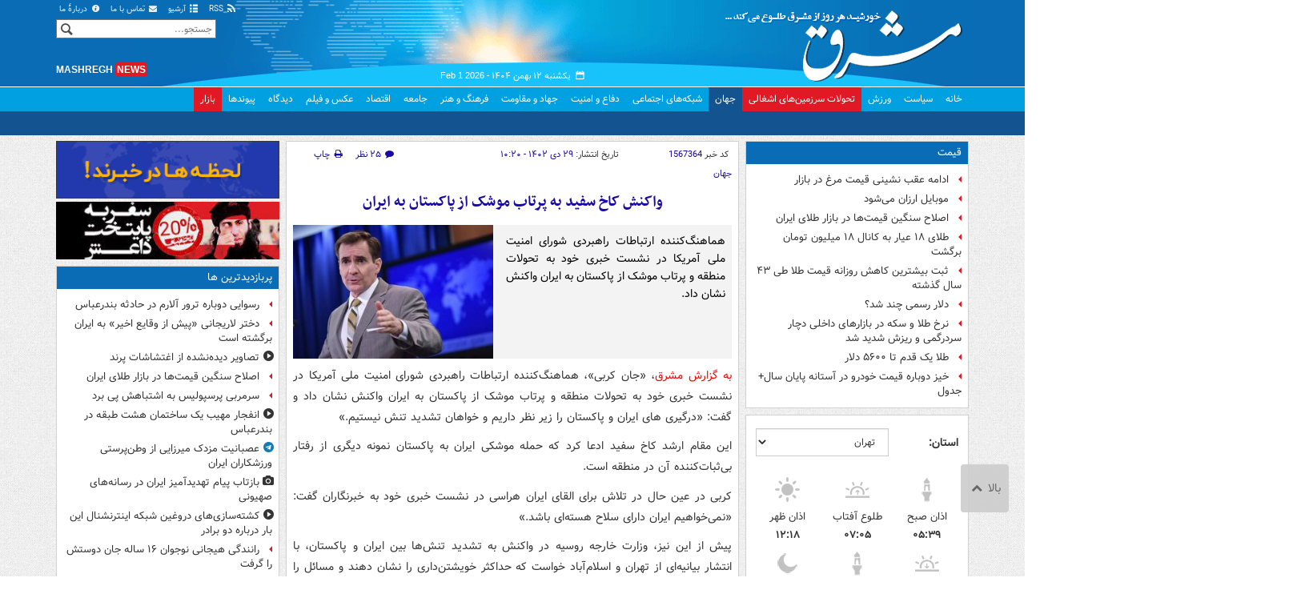

--- FILE ---
content_type: text/html;charset=UTF-8
request_url: https://www.mashreghnews.ir/news/1567364/%D9%88%D8%A7%DA%A9%D9%86%D8%B4-%DA%A9%D8%A7%D8%AE-%D8%B3%D9%81%DB%8C%D8%AF-%D8%A8%D9%87-%D9%BE%D8%B1%D8%AA%D8%A7%D8%A8-%D9%85%D9%88%D8%B4%DA%A9-%D8%A7%D8%B2-%D9%BE%D8%A7%DA%A9%D8%B3%D8%AA%D8%A7%D9%86-%D8%A8%D9%87-%D8%A7%DB%8C%D8%B1%D8%A7%D9%86
body_size: 228886
content:
<!DOCTYPE html>
<html lang="fa" xmlns="http://www.w3.org/1999/xhtml"><head>
        <title>واکنش کاخ سفید به پرتاب موشک از پاکستان به ایران - مشرق نیوز</title>
    <meta itemprop="inLanguage" content="fa" />
    <meta itemprop="name" name="twitter:title" property="dc.title" content="واکنش کاخ سفید به پرتاب موشک از پاکستان به ایران" />
    <meta name="description" property="dc.description" content="هماهنگ‌کننده ارتباطات راهبردی شورای امنیت ملی آمریکا در نشست خبری خود به تحولات منطقه و پرتاب موشک از پاکستان به ایران واکنش نشان داد." />
    <meta property="og:type" content="article" />
    <meta name="twitter:url" property="og:url" content="https://www.mashreghnews.ir/news/1567364/واکنش-کاخ-سفید-به-پرتاب-موشک-از-پاکستان-به-ایران" />
    <meta property="article:modified_time" content="2024-01-19T06:50:55Z" />
    <meta property="article:section" content="جهان" />
    <meta name="keywords" property="article:tag" content="پاکستان,ارتش پاکستان,سازمان ملل متحد,اخبار مهم,حمله موشکی ایران,حمله موشکی سپاه,حمله موشکی سپاه پاسداران,کراچی,کاخ سفید" />
    <meta property="article:publisher" content="مهر" />
    <meta property="nastooh:topic" content="world-news" />
    <meta property="nastooh:subtopic" content="world-news" />
    <meta property="nastooh:pageType" content="news" />
    <meta property="nastooh:newsType" content="news" />
    <meta property="nastooh:publishDate" content="2024-01-19" />
    <meta property="nastooh:commentCount" content="medium" />
    <meta property="nastooh:keywordCount" content="9" />
    <meta property="nastooh:bodyWordCount" content="large" />
    <meta property="nastooh:code" content="1567364" />
    <meta property="nastooh:nid" content="1567364" />
    <meta property="og:title" itemprop="headline" content="واکنش کاخ سفید به پرتاب موشک از پاکستان به ایران" />
    <meta name="twitter:description" itemprop="description" property="og:description" content="هماهنگ‌کننده ارتباطات راهبردی شورای امنیت ملی آمریکا در نشست خبری خود به تحولات منطقه و پرتاب موشک از پاکستان به ایران واکنش نشان داد." />
    <meta name="thumbnail" itemprop="thumbnailUrl" content="https://cdn.mashreghnews.ir/d/2024/01/19/1/4033176.jpg?ts=1705646580000" />
    <meta name="twitter:image" itemprop="image" property="og:image" content="https://cdn.mashreghnews.ir/d/2024/01/19/4/4033176.jpg?ts=1705646580000" />
    <meta itemprop="datePublished" property="article:published_time" content="2024-01-19T06:50:55Z" />
    <meta itemprop="dateModified" property="article:modified" content="2024-01-19T06:50:55Z" />
    <meta name="twitter:card" content="summary_large_image" />
    <meta name="genre" itemprop="genre" content="news" />
    <link rel="author" href="مشرق نیوز" />
    <link rel="canonical" href="https://www.mashreghnews.ir/news/1567364/واکنش-کاخ-سفید-به-پرتاب-موشک-از-پاکستان-به-ایران" />
    <link property="og:site_name" href="مشرق نیوز" />
    <link rel="amphtml" href="https://www.mashreghnews.ir/amp/1567364/" />
    <meta name="robots" content="max-image-preview:large" />
    <link rel="alternate" type="application/rss+xml" href="https://www.mashreghnews.ir/rss/tp/5" />
	<script data-schema="WebPage" type="application/ld+json">
    {"@context":"https://schema.org","@type":"NewsArticle","mainEntityOfPage":{"@type":"WebPage","@id":"https://www.mashreghnews.ir/news/1567364/واکنش-کاخ-سفید-به-پرتاب-موشک-از-پاکستان-به-ایران","breadcrumb":"جهان"},"inLanguage":"fa","genre":"news","name":"واکنش کاخ سفید به پرتاب موشک از پاکستان به ایران","headline":"واکنش کاخ سفید به پرتاب موشک از پاکستان به ایران","datePublished":"2024-01-19T06:50:55Z","dateModified":"2024-01-19T06:50:55Z","author":{"@type":"Organization","name":"مشرق نیوز","url":"https://www.mashreghnews.ir"},"publisher":{"@type":"Organization","name":"مشرق نیوز","url":"https://www.mashreghnews.ir","logo":{"type":"ImageObject","width":"64","height":"64","url":"https://www.mashreghnews.ir/resources/theme/mashreghnews/img/favicon.ico"}},"thumbnailUrl":["https://cdn.mashreghnews.ir/d/2024/01/19/1/4033176.jpg?ts=1705646580000","https://cdn.mashreghnews.ir/d/2024/01/19/2/4033176.jpg?ts=1705646580000","https://cdn.mashreghnews.ir/d/2024/01/19/3/4033176.jpg?ts=1705646580000","https://cdn.mashreghnews.ir/d/2024/01/19/4/4033176.jpg?ts=1705646580000"],"description":"هماهنگ‌کننده ارتباطات راهبردی شورای امنیت ملی آمریکا در نشست خبری خود به تحولات منطقه و پرتاب موشک از پاکستان به ایران واکنش نشان داد.","url":"https://www.mashreghnews.ir/news/1567364/واکنش-کاخ-سفید-به-پرتاب-موشک-از-پاکستان-به-ایران","keywords":["پاکستان","ارتش پاکستان","سازمان ملل متحد","اخبار مهم","حمله موشکی ایران","حمله موشکی سپاه","حمله موشکی سپاه پاسداران","کراچی","کاخ سفید"],"timeRequired":"PT1M56.6S","image":["https://cdn.mashreghnews.ir/d/2024/01/19/4/4033176.jpg?ts=1705646580000","https://cdn.mashreghnews.ir/d/2024/01/19/3/4033176.jpg?ts=1705646580000","https://cdn.mashreghnews.ir/d/2024/01/19/2/4033176.jpg?ts=1705646580000"]}
    </script>
    <script type="application/ld+json">
    {"@context":"https://schema.org","@type":"BreadcrumbList","itemListElement":[{"@type":"ListItem","position":1,"name":"مشرق نیوز","item":"https://www.mashreghnews.ir"},{"@type":"ListItem","position":2,"name":"جهان","item":"https://www.mashreghnews.ir/service/world-news"},{"@type":"ListItem","position":3,"name":"واکنش کاخ سفید به پرتاب موشک از پاکستان به ایران","item":"https://www.mashreghnews.ir/news/1567364/واکنش-کاخ-سفید-به-پرتاب-موشک-از-پاکستان-به-ایران"}]}
    </script>
    <meta charset="utf-8" />
    <meta http-equiv="X-UA-Compatible" content="IE=edge,chrome=1" />
    <meta http-equiv="Content-Language" content="fa" />
    <meta name="viewport" content="width=device-width, initial-scale=1.0" /><!-- Global site tag (gtag.js) - Google Analytics -->
<script async src="https://www.googletagmanager.com/gtag/js?id=G-2K1QJF67NZ"></script>
<script>
  window.dataLayer = window.dataLayer || [];
  function gtag(){dataLayer.push(arguments);}
  gtag('js', new Date());
  gtag('config', 'G-2K1QJF67NZ', {
    'cookie_flags': 'samesite=none;secure'
});
</script>
<meta property="nastooh:iframe" content="allow"/>
    <link rel="shortcut icon" href="/resources/theme/mashreghnews/img/favicon.ico" type="image/x-icon" />
    <link rel="search" type="application/opensearchdescription+xml" title="مشرق نیوز" href="https://www.mashreghnews.ir/opensearch.xhtml" />
    <meta property="og:site_name" content="مشرق نیوز" />
    <meta property="og:locale" content="fa" />
    <meta name="generator" content="www.nastooh.ir" />
    <meta name="language" content="fa" />
    <meta name="rating" content="General" />
    <meta name="copyright" content="© 2025 mashreghnews.ir " />
    <meta name="expires" content="never" />
    <meta name="publisher" content="مشرق نیوز" />
    <meta name="dc.publisher" content="مشرق نیوز" />
    <meta name="date" content="2026-02-01 T 05:19:35 +0330" />
        <link href="/resources/theme/mashreghnews/css/style.css?_=20250514-1" type="text/css" rel="stylesheet" />
        <script src="/resources/theme/global/js/vendor/jquery.min.js?_=20220615_1"></script>
        <script src="/resources/theme/global/js/jwplayer-8.11/jwplayer.js"></script>
		
        
        <script src="/resources/theme/global/js/vendor/modernizr-2.6.2.min.js"></script>
        <script src="/resources/theme/global/js/select2/4.0.2/select2.min.js"></script></head>
    <body class=" body-rtl rtl  pt-news nt-1 ">
<header id="header">
    <div id="masthead" class="clearfix">
        <div class="container">
            <div class="row">
                <div class="col-xs-12 col-sm-6">
                </div>
                <div class="col-xs-12 col-sm-6">
                    <ul class="nav-menu">
                        <li><a href="/rss-help"><span class="glyphicon-rss"></span> RSS</a></li>
                        <li><a href="/archive"><span class="glyphicon-list"></span> آرشیو</a></li>
                        <li><a href="/news/699138/"><span class="glyphicon-envelope"></span> تماس با ما</a></li>
                        <li><a href="/news/699137/"><span class="glyphicon-info-circled"></span> دربارهٔ ما</a></li>
                        
                    </ul>
                </div>
            </div>
        </div>
    </div>
    <div class="container">
        <div class="row">
            <div class="logo col-xs-8 col-sm-8 col-md-4">
                <h1><a href="/">مشرق نیوز</a></h1>
            </div>
            <div class="col-xs-4 head-date">
                <span class="date">یکشنبه ۱۲ بهمن ۱۴۰۴ -
                <span class="ltr">Feb 1 2026</span>
                </span>
                
            </div>
            <div class="col-xs-12 col-sm-12 col-md-4 header-tools">
                <div class="search" id="header-search">
                    <div class="close hidden-md hidden-lg" data-toggle="toggle" data-target="#header-search">×</div>
                    <form method="get" action="/search" role="form">
                        <div class="input-group">
                            <input type="text" placeholder="جستجو..." value="" name="q" />
                            <button class="unstyled" type="submit"><i class="glyphicon-search"></i></button>
                        </div>
                    </form>
                </div>
                <div class="clearfix"></div>
                <div class="site-url">mashregh<span>news</span></div>
            </div>
        </div>
    </div>

    <nav id="menu">
        <div class="wrapper">
            <div class="container">
                <div class="row">
                    <div class="col-xs-12">
                        <ul>
                            <li class="">
                                <a href="/">خانه</a>
                                <ul class="submenu">
                                        <li class="blink">
                                            <a href="/archive">عناوین کل اخبار</a>
                                        </li>
                                        <li class="">
                                            <a href="">موضوعات روز :</a>
                                        </li>
                                        <li class="">
                                            <a href="/tag/%D8%AA%D8%AD%D9%84%DB%8C%D9%84+%D8%B1%D9%88%D8%B2">تحلیل روز</a>
                                        </li>
                                        <li class="">
                                            <a href="/tag/حمله+اسرائیل+به+ایران">اخبار حمله رژیم صهیونیستی</a>
                                        </li>
                                </ul>
                            </li>
                            <li class="">
                                <a href="/service/political-news">سیاست</a>
                                <ul class="submenu">
                                </ul>
                            </li>
                            <li class="">
                                <a href="/service/sports-news">ورزش</a>
                                <ul class="submenu">
                                </ul>
                            </li>
                            <li class="bg-red">
                                <a href="/service/occupied%20territories">تحولات سرزمین‌های اشغالی</a>
                                <ul class="submenu">
                                </ul>
                            </li>
                            <li class=" active">
                                <a href="/service/world-news">جهان</a>
                                <ul class="submenu">
                                </ul>
                            </li>
                            <li class="">
                                <a href="/subject/909967">شبکه‌های اجتماعی</a>
                                <ul class="submenu">
                                </ul>
                            </li>
                            <li class="">
                                <a href="/service/defence-news">دفاع و امنیت</a>
                                <ul class="submenu">
                                </ul>
                            </li>
                            <li class="">
                                <a href="/service/9">جهاد و مقاومت</a>
                                <ul class="submenu">
                                </ul>
                            </li>
                            <li class="">
                                <a href="/service/culture-news">فرهنگ و هنر</a>
                                <ul class="submenu">
                                </ul>
                            </li>
                            <li class="">
                                <a href="/service/social-news">جامعه</a>
                                <ul class="submenu">
                                </ul>
                            </li>
                            <li class="">
                                <a href="/service/economic-news">اقتصاد</a>
                                <ul class="submenu">
                                </ul>
                            </li>
                            <li class="">
                                <a href="/service/photo">عکس و فیلم</a>
                                <ul class="submenu">
                                </ul>
                            </li>
                            <li class="">
                                <a href="/service/Comments">دیدگاه</a>
                                <ul class="submenu">
                                </ul>
                            </li>
                            <li class="">
                                <a href="/links">پیوندها</a>
                                <ul class="submenu">
                                </ul>
                            </li>
                            <li class="bg-red">
                                <a href="/service/bazaar">بازار</a>
                                <ul class="submenu">
                                </ul>
                            </li>
                        </ul>
                        <button class="btn btn-default hidden-md hidden-lg" id="toggle-search" data-toggle="toggle" data-target="#header-search" data-focus="#header-search input"><i class="glyphicon-search"></i></button>
                        <button class="btn btn-default hidden-md hidden-lg" id="toggle-menu"><i class="glyphicon-menu"></i> جهان</button>
                    </div>
                </div>
            </div>
        </div>
    </nav>
</header>
        <main class="mainbody">
            <div class="container">
                <div class="row">
    <aside class="col-md-3 hidden-xs hidden-ms hidden-sm" id="right">
            <section id="box247" class="box list list-bullets bullet-icons hidden-xs hidden-sm" style="" data-conf="{&quot;id&quot;:247}">
                <header>
                    <h2 style=""><a href="/tag/%D9%82%DB%8C%D9%85%D8%AA" target="_self" title="آرشیو قیمت">قیمت</a>
                    </h2>
                </header>
                <div>
                    <ul>
                                <li class="news" data-conf="{}">
<div class="desc">
    <h3><a href="/news/1782389/%D8%A7%D8%AF%D8%A7%D9%85%D9%87-%D8%B9%D9%82%D8%A8-%D9%86%D8%B4%DB%8C%D9%86%DB%8C-%D9%82%DB%8C%D9%85%D8%AA-%D9%85%D8%B1%D8%BA-%D8%AF%D8%B1-%D8%A8%D8%A7%D8%B2%D8%A7%D8%B1" target="_self" title="دیروز ۱۵:۵۹">ادامه عقب نشینی قیمت مرغ در بازار</a>
        
    </h3>
</div>
                                </li>
                                <li class="news" data-conf="{}">
<div class="desc">
    <h3><a href="/news/1782367/%D9%85%D9%88%D8%A8%D8%A7%DB%8C%D9%84-%D8%A7%D8%B1%D8%B2%D8%A7%D9%86-%D9%85%DB%8C-%D8%B4%D9%88%D8%AF" target="_self" title="دیروز ۱۴:۲۹">موبایل ارزان می‌شود</a>
        
    </h3>
</div>
                                </li>
                                <li class="news" data-conf="{}">
<div class="desc">
    <h3><a href="/news/1782345/%D8%A7%D8%B5%D9%84%D8%A7%D8%AD-%D8%B3%D9%86%DA%AF%DB%8C%D9%86-%D9%82%DB%8C%D9%85%D8%AA-%D9%87%D8%A7-%D8%AF%D8%B1-%D8%A8%D8%A7%D8%B2%D8%A7%D8%B1-%D8%B7%D9%84%D8%A7%DB%8C-%D8%A7%DB%8C%D8%B1%D8%A7%D9%86" target="_self" title="دیروز ۱۳:۱۱">اصلاح سنگین قیمت‌ها در بازار طلای ایران</a>
        
    </h3>
</div>
                                </li>
                                <li class="news" data-conf="{}">
<div class="desc">
    <h3><a href="/news/1782319/%D8%B7%D9%84%D8%A7%DB%8C-%DB%B1%DB%B8-%D8%B9%DB%8C%D8%A7%D8%B1-%D8%A8%D9%87-%DA%A9%D8%A7%D9%86%D8%A7%D9%84-%DB%B1%DB%B8-%D9%85%DB%8C%D9%84%DB%8C%D9%88%D9%86-%D8%AA%D9%88%D9%85%D8%A7%D9%86-%D8%A8%D8%B1%DA%AF%D8%B4%D8%AA" target="_self" title="دیروز ۱۱:۲۶">طلای ۱۸ عیار به کانال ۱۸ میلیون تومان برگشت</a>
        
    </h3>
</div>
                                </li>
                                <li class="news" data-conf="{}">
<div class="desc">
    <h3><a href="/news/1782303/%D8%AB%D8%A8%D8%AA-%D8%A8%DB%8C%D8%B4%D8%AA%D8%B1%DB%8C%D9%86-%DA%A9%D8%A7%D9%87%D8%B4-%D8%B1%D9%88%D8%B2%D8%A7%D9%86%D9%87-%D9%82%DB%8C%D9%85%D8%AA-%D8%B7%D9%84%D8%A7-%D8%B7%DB%8C-%DB%B4%DB%B3-%D8%B3%D8%A7%D9%84-%DA%AF%D8%B0%D8%B4%D8%AA%D9%87" target="_self" title="دیروز ۱۰:۵۹">ثبت بیشترین کاهش روزانه قیمت طلا طی ۴۳ سال گذشته</a>
        
    </h3>
</div>
                                </li>
                                <li class="news" data-conf="{}">
<div class="desc">
    <h3><a href="/news/1782300/%D8%AF%D9%84%D8%A7%D8%B1-%D8%B1%D8%B3%D9%85%DB%8C-%DA%86%D9%86%D8%AF-%D8%B4%D8%AF" target="_self" title="دیروز ۱۰:۳۸">دلار رسمی چند شد؟</a>
        
    </h3>
</div>
                                </li>
                                <li class="news" data-conf="{}">
<div class="desc">
    <h3><a href="/news/1781973/%D9%86%D8%B1%D8%AE-%D8%B7%D9%84%D8%A7-%D9%88-%D8%B3%DA%A9%D9%87-%D8%AF%D8%B1-%D8%A8%D8%A7%D8%B2%D8%A7%D8%B1%D9%87%D8%A7%DB%8C-%D8%AF%D8%A7%D8%AE%D9%84%DB%8C-%D8%AF%DA%86%D8%A7%D8%B1-%D8%B3%D8%B1%D8%AF%D8%B1%DA%AF%D9%85%DB%8C-%D9%88-%D8%B1%DB%8C%D8%B2%D8%B4-%D8%B4%D8%AF%DB%8C%D8%AF-%D8%B4%D8%AF" target="_self" title="۳ روز قبل">نرخ طلا و سکه در بازارهای داخلی دچار سردرگمی و ریزش شدید شد</a>
        
    </h3>
</div>
                                </li>
                                <li class="news" data-conf="{}">
<div class="desc">
    <h3><a href="/news/1781947/%D8%B7%D9%84%D8%A7-%DB%8C%DA%A9-%D9%82%D8%AF%D9%85-%D8%AA%D8%A7-%DB%B5%DB%B6%DB%B0%DB%B0-%D8%AF%D9%84%D8%A7%D8%B1" target="_self" title="۳ روز قبل">طلا یک قدم تا ۵۶۰۰ دلار </a>
        
    </h3>
</div>
                                </li>
                                <li class="news" data-conf="{}">
<div class="desc">
    <h3><a href="/news/1781905/%D8%AE%DB%8C%D8%B2-%D8%AF%D9%88%D8%A8%D8%A7%D8%B1%D9%87-%D9%82%DB%8C%D9%85%D8%AA-%D8%AE%D9%88%D8%AF%D8%B1%D9%88-%D8%AF%D8%B1-%D8%A2%D8%B3%D8%AA%D8%A7%D9%86%D9%87-%D9%BE%D8%A7%DB%8C%D8%A7%D9%86-%D8%B3%D8%A7%D9%84-%D8%AC%D8%AF%D9%88%D9%84" target="_self" title="۳ روز قبل">خیز دوباره قیمت‌ خودرو در آستانه پایان سال+ جدول</a>
        
    </h3>
</div>
                                </li>
                    </ul>
                </div>
                
            </section>
            <section id="box91" class="box  no-header prayer-times" style="" data-conf="{&quot;id&quot;:91}">
                <div>
                </div>
                
            </section>
            <section id="box120" class="box clean hidden-xs" data-conf="{}">
                <div style="">
                    <ul>
                            <li data-conf="{}" id="ad120_23" class="">
                                    <figure><a href="/redirect/ads/23" target="_self">
                                                <img src="https://cdn.mashreghnews.ir/d/2018/06/02/0/2262326.gif" alt="پاتوق کتاب" loading="lazy" title="" /></a></figure>
                                
                            </li>
                            <li data-conf="{}" id="ad120_12" class="">
                                    <figure><a href="/redirect/ads/12" target="_self">
                                                <img src="https://cdn.mashreghnews.ir/d/2017/03/08/0/1876670.gif" alt="توئیتر مشرق" loading="lazy" title="" /></a></figure>
                                
                            </li>
                    </ul>
                </div>
            </section>
            <section id="box58" class="box list list-bullets bullet-icons" style="" data-conf="{&quot;id&quot;:58,&quot;topicFilter&quot;:true}">
                <header>
                    <h2 style=""><a href="/archive?tp=5" target="_blank" title="آرشیو تازه های جهان">تازه های جهان</a>
                    </h2>
                </header>
                <div>
                    <ul>
                                <li class="news" data-conf="{}">
<div class="desc">
    <h3><a href="/news/1782438/%D9%86%DA%AF%D8%B1%D8%A7%D9%86%DB%8C-%D8%A2%D9%85%D8%B1%DB%8C%DA%A9%D8%A7-%D8%A7%D8%B2-%DB%8C%DA%A9-%D8%AA%D8%BA%DB%8C%DB%8C%D8%B1-%D8%AF%D8%B1-%D8%A7%D8%B1%D8%AA%D8%B4-%DA%86%DB%8C%D9%86" target="_blank" title="۲۴ دقیقه قبل">نگرانی آمریکا از یک تغییر در ارتش چین</a>
        
    </h3>
</div>
                                </li>
                                <li class="news" data-conf="{}">
<div class="desc">
    <h3><a href="/news/1782427/%D9%87%D8%B4%D8%AF%D8%A7%D8%B1-%D9%81%D8%B1%DB%8C%D8%AF-%D8%B2%DA%A9%D8%B1%DB%8C%D8%A7-%D8%A2%D9%85%D8%B1%DB%8C%DA%A9%D8%A7%DB%8C-%D8%AA%D8%B1%D8%A7%D9%85%D9%BE-%D8%AF%D8%B1-%D9%85%D8%B3%DB%8C%D8%B1-%D8%AF%DB%8C%DA%A9%D8%AA%D8%A7%D8%AA%D9%88%D8%B1%DB%8C-%D8%A7%D8%B3%D8%AA" target="_blank" title="۱ ساعت قبل">هشدار فرید زکریا:‌ آمریکای ترامپ در مسیر دیکتاتوری است</a>
        
    </h3>
</div>
                                </li>
                                <li class="telegram" data-conf="{}">
<div class="desc">
    <h3><a href="/news/1782414/%D9%86%D9%82%D8%B7%D9%87-%DA%A9%D9%88%D8%B1-%D9%85%D8%AD%D8%A7%D8%B3%D8%A8%D8%A7%D8%AA-%D9%86%D8%B8%D8%A7%D9%85%DB%8C-%D8%AF%DB%8C%D8%AC%DB%8C%D8%AA%D8%A7%D9%84%DB%8C-%D8%A2%D9%85%D8%B1%DB%8C%DA%A9%D8%A7" target="_blank" title="۳ ساعت قبل">نقطه‌ کورِ محاسبات نظامی- دیجیتالی آمریکا</a>
        
    </h3>
</div>
                                </li>
                                <li class="news" data-conf="{}">
<div class="desc">
    <h3><a href="/news/1782435/%D8%A7%D8%B9%D8%AA%D8%B1%D8%A7%D9%81-%D8%AF%DB%8C%D8%B1%D9%87%D9%86%DA%AF%D8%A7%D9%85-%D9%85%D8%AC%D8%B1%DB%8C-%D9%85%D8%B9%D8%B1%D9%88%D9%81-%D8%A7%D9%86%DA%AF%D9%84%DB%8C%D8%B3-%D8%A8%D9%87-%D8%AC%D9%86%D8%A7%DB%8C%D8%AA-%D8%A7%D8%B4%D8%BA%D8%A7%D9%84%DA%AF%D8%B1%D8%A7%D9%86-%D8%AF%D8%B1-%D8%BA%D8%B2%D9%87" target="_blank" title="۳ ساعت قبل">اعتراف دیرهنگام مجری معروف انگلیس به جنایت اشغالگران در غزه</a>
        
    </h3>
</div>
                                </li>
                                <li class="news" data-conf="{}">
<div class="desc">
    <h3><a href="/news/1782434/%D8%B3%DB%8C-%D8%A7%D9%86-%D8%A7%D9%86-%DA%AF%D8%B2%DB%8C%D9%86%D9%87-%D9%87%D8%A7%DB%8C-%D8%AA%D8%B1%D8%A7%D9%85%D9%BE-%D8%AF%D8%B1-%D9%82%D8%A8%D8%A7%D9%84-%D8%A7%DB%8C%D8%B1%D8%A7%D9%86-%D9%85%D8%AD%D8%AF%D9%88%D8%AF-%D8%A7%D8%B3%D8%AA" target="_blank" title="۳ ساعت قبل">سی‌ان‌ان: گزینه‌های ترامپ در قبال ایران محدود است</a>
        
    </h3>
</div>
                                </li>
                                <li class="news" data-conf="{}">
<div class="desc">
    <h3><a href="/news/1782411/%D8%A7%D8%A8%D8%B1%D8%A7%D8%B2-%D8%B4%D8%B1%D9%85%D8%B3%D8%A7%D8%B1%DB%8C-%D9%88-%D9%86%D8%AF%D8%A7%D9%85%D8%AA-%D8%AA%D9%88%D9%86%DB%8C-%D8%A8%D9%84%D8%B1-%D8%A7%D8%B2-%D9%86%D9%82%D8%B4-%D8%A2%D9%81%D8%B1%DB%8C%D9%86%DB%8C-%D8%AF%D8%B1-%D8%AA%D9%87%D8%A7%D8%AC%D9%85-%D8%A8%D9%87-%D8%B9%D8%B1%D8%A7%D9%82" target="_blank" title="۴ ساعت قبل">ابراز شرمساری و ندامت تونی بلر از نقش‌آفرینی در تهاجم به عراق +فیلم</a>
        
    </h3>
</div>
                                </li>
                                <li class="news" data-conf="{}">
<div class="desc">
    <h3><a href="/news/1782487/%D8%B1%DB%8C%D8%A7%D8%B3%D8%AA-%D8%AC%D9%85%D9%87%D9%88%D8%B1%DB%8C-%D9%85%D8%B5%D8%B1-%D8%A7%D8%B2-%D8%AA%D9%85%D8%A7%D8%B3-%D8%AA%D9%84%D9%81%D9%86%DB%8C-%D9%BE%D8%B2%D8%B4%DA%A9%DB%8C%D8%A7%D9%86-%D9%88-%D8%A7%D9%84%D8%B3%DB%8C%D8%B3%DB%8C-%D8%AE%D8%A8%D8%B1-%D8%AF%D8%A7%D8%AF" target="_blank" title="دیروز ۲۳:۲۸">ریاست جمهوری مصر از تماس تلفنی پزشکیان و السیسی خبر داد</a>
        
    </h3>
</div>
                                </li>
                                <li class="news" data-conf="{}">
<div class="desc">
    <h3><a href="/news/1782484/%D8%A7%D9%84%D9%85%DB%8C%D8%A7%D8%AF%DB%8C%D9%86-%D8%A7%D8%B2-%D8%B3%D9%81%D8%B1-%D9%88%D8%B2%DB%8C%D8%B1-%D8%AE%D8%A7%D8%B1%D8%AC%D9%87-%D9%82%D8%B7%D8%B1-%D8%A8%D9%87-%D8%AA%D9%87%D8%B1%D8%A7%D9%86-%D8%AE%D8%A8%D8%B1-%D8%AF%D8%A7%D8%AF" target="_blank" title="دیروز ۲۲:۳۳">المیادین از سفر وزیر خارجه قطر به تهران خبر داد</a>
        
    </h3>
</div>
                                </li>
                                <li class="news" data-conf="{}">
<div class="desc">
    <h3><a href="/news/1782478/%D8%B1%D9%88%D9%86%D9%85%D8%A7%DB%8C%DB%8C-%D8%A7%D8%B2-%D8%B2%D8%B1%D8%A7%D8%AF%D8%AE%D8%A7%D9%86%D9%87-%D9%85%D9%88%D8%B4%DA%A9%DB%8C-%DB%8C%DA%A9-%DA%AF%D8%B1%D9%88%D9%87-%D9%85%D9%82%D8%A7%D9%88%D9%85%D8%AA-%D8%B6%D8%AF-%D8%A2%D9%85%D8%B1%DB%8C%DA%A9%D8%A7%DB%8C%DB%8C-%D8%AF%D8%B1-%D8%B9%D8%B1%D8%A7%D9%82" target="_blank" title="دیروز ۲۲:۳۱">رونمایی از زرادخانه موشکی یک گروه مقاومت ضد آمریکایی در عراق</a>
        
    </h3>
</div>
                                </li>
                                <li class="news" data-conf="{}">
<div class="desc">
    <h3><a href="/news/1782483/%D8%AA%D8%B1%D8%A7%D9%85%D9%BE-%D8%A8%D8%B1%D9%86%D8%A7%D9%85%D9%87-%D9%85%D8%A7-%D9%85%D8%B0%D8%A7%DA%A9%D8%B1%D9%87-%D8%A8%D8%A7-%D8%A7%DB%8C%D8%B1%D8%A7%D9%86-%D8%A7%D8%B3%D8%AA" target="_blank" title="دیروز ۲۲:۱۳">ترامپ: برنامه ما مذاکره با ایران است</a>
        
    </h3>
</div>
                                </li>
                                <li class="news" data-conf="{}">
<div class="desc">
    <h3><a href="/news/1782480/%D9%88%D8%A7%DA%A9%D9%86%D8%B4-%D8%B9%D8%B1%D8%A7%D9%82%DA%86%DB%8C-%D8%AF%D8%B1-%D8%AE%D8%B5%D9%88%D8%B5-%D8%AD%D8%B6%D9%88%D8%B1-%D9%86%DB%8C%D8%B1%D9%88%D9%87%D8%A7%DB%8C-%D8%A8%DB%8C%DA%AF%D8%A7%D9%86%D9%87-%D8%AF%D8%B1-%D8%AE%D9%84%DB%8C%D8%AC-%D9%81%D8%A7%D8%B1%D8%B3" target="_blank" title="دیروز ۲۲:۰۳">واکنش عراقچی به حضور نیروهای بیگانه در خلیج فارس</a>
        
    </h3>
</div>
                                </li>
                                <li class="report" data-conf="{}">
<div class="desc">
    <h3><a href="/news/1782423/%D9%86%DA%AF%D8%A7%D9%87%DB%8C-%D8%A8%D9%87-%D9%85%D8%A7%D9%87%DB%8C%D8%AA-%D9%85%D8%B1%D9%85%D9%88%D8%B2-%D8%AC%D8%B1%D8%AF-%DA%A9%D9%88%D8%B4%D9%86%D8%B1-%D9%88-%D9%86%D9%82%D8%B4-%D8%A7%D9%88-%D8%AF%D8%B1-%D8%B3%D8%A7%D8%AE%D8%AA%D8%A7%D8%B1-%D8%AF%D9%88%D9%84%D8%AA-%D8%AA%D8%B1%D8%A7%D9%85%D9%BE" target="_blank" title="دیروز ۲۲:۰۲">چگونه داماد صهیونیست ترامپ، دست پنهان سیاست‌های آمریکا شد؟</a>
        
    </h3>
</div>
                                </li>
                                <li class="news" data-conf="{}">
<div class="desc">
    <h3><a href="/news/1782477/%D8%B9%D9%84%DB%8C-%D8%A7%D9%81-%D8%AF%D8%B1-%D8%AA%D9%85%D8%A7%D8%B3-%D8%A8%D8%A7-%D9%BE%D8%B2%D8%B4%DA%A9%DB%8C%D8%A7%D9%86-%D8%A8%D8%B1%D8%A7%DB%8C-%DA%A9%D9%85%DA%A9-%D8%A8%D9%87-%D8%AA%D9%86%D8%B4-%D8%B2%D8%AF%D8%A7%DB%8C%DB%8C-%D8%AF%D8%B1-%D9%85%D9%86%D8%B7%D9%82%D9%87-%D8%A2%D9%85%D8%A7%D8%AF%D9%87-%D8%A7%DB%8C%D9%85" target="_blank" title="دیروز ۲۲:۰۱">علی‌اف در تماس با پزشکیان: برای کمک به تنش‌زدایی در منطقه آماده‌ایم</a>
        
    </h3>
</div>
                                </li>
                                <li class="news" data-conf="{}">
<div class="desc">
    <h3><a href="/news/1782473/%DA%A9%D8%B4%D8%AA%D9%87-%D8%B4%D8%AF%D9%86-%DB%B6%DB%B7-%D8%AA%D8%B1%D9%88%D8%B1%DB%8C%D8%B3%D8%AA-%D8%AF%D8%B1-%D8%AF%D8%B1%DA%AF%DB%8C%D8%B1%DB%8C-%D8%A8%D8%A7-%D9%86%DB%8C%D8%B1%D9%88%D9%87%D8%A7%DB%8C-%D9%BE%D8%A7%DA%A9%D8%B3%D8%AA%D8%A7%D9%86" target="_blank" title="دیروز ۲۱:۳۱">کشته شدن ۶۷ تروریست در درگیری با نیروهای پاکستان</a>
        
    </h3>
</div>
                                </li>
                                <li class="news" data-conf="{}">
<div class="desc">
    <h3><a href="/news/1782463/%D9%82%D8%B7%D8%B1-%D9%86%D9%82%D8%B6-%D9%85%DA%A9%D8%B1%D8%B1-%D8%A2%D8%AA%D8%B4-%D8%A8%D8%B3-%D8%A7%D8%B2-%D8%B3%D9%88%DB%8C-%D8%A7%D8%B3%D8%B1%D8%A7%D8%A6%DB%8C%D9%84-%D8%AA%D9%87%D8%AF%DB%8C%D8%AF%DB%8C-%D9%85%D8%B3%D8%AA%D9%82%DB%8C%D9%85-%D8%A8%D8%B1-%D8%B1%D9%88%D9%86%D8%AF-%D8%B3%DB%8C%D8%A7%D8%B3%DB%8C" target="_blank" title="دیروز ۲۱:۲۰">قطر: نقض مکرر آتش‌بس از سوی اسرائیل تهدیدی مستقیم بر روند سیاسی است</a>
        
    </h3>
</div>
                                </li>
                                <li class="news" data-conf="{}">
<div class="desc">
    <h3><a href="/news/1782472/%D8%A7%DB%8C%D9%86%D8%AF%DB%8C%D9%BE%D9%86%D8%AF%D9%86%D8%AA-%D8%AF%D8%B1%DA%AF%DB%8C%D8%B1%DB%8C-%D8%A8%D8%A7-%D8%A7%DB%8C%D8%B1%D8%A7%D9%86-%D8%B9%D8%A7%D9%82%D8%A8%D8%AA-%D8%A8%D8%AF%DB%8C-%D8%A8%D8%B1%D8%A7%DB%8C-%D8%AA%D8%B1%D8%A7%D9%85%D9%BE-%D8%AE%D9%88%D8%A7%D9%87%D8%AF-%D8%AF%D8%A7%D8%B4%D8%AA" target="_blank" title="دیروز ۲۱:۱۹">ایندیپندنت: درگیری با ایران عاقبت بدی برای ترامپ خواهد داشت</a>
        
    </h3>
</div>
                                </li>
                                <li class="news" data-conf="{}">
<div class="desc">
    <h3><a href="/news/1782466/%D8%AC%D8%AF%DB%8C%D8%AF%D8%AA%D8%B1%DB%8C%D9%86-%D9%85%D9%88%D8%B6%D8%B9-%DA%AF%DB%8C%D8%B1%DB%8C-%D8%A7%D9%84%D8%B3%D9%88%D8%AF%D8%A7%D9%86%DB%8C-%D8%AF%D8%B1%D8%A8%D8%A7%D8%B1%D9%87-%D8%AA%D8%AD%D9%88%D9%84%D8%A7%D8%AA-%D9%85%D9%86%D8%B7%D9%82%D9%87" target="_blank" title="دیروز ۲۱:۰۸">جدیدترین موضع گیری السودانی درباره تحولات منطقه</a>
        
    </h3>
</div>
                                </li>
                                <li class="news" data-conf="{}">
<div class="desc">
    <h3><a href="/news/1782458/%D9%87%D8%B4%D8%AF%D8%A7%D8%B1-%D8%B5%D9%86%D8%B9%D8%A7-%D8%AF%D8%B1%D8%A8%D8%A7%D8%B1%D9%87-%D8%AA%D8%AF%D8%A7%D9%88%D9%85-%D8%AC%D9%86%D8%A7%DB%8C%D8%AA-%D9%87%D8%A7%DB%8C-%D8%B1%DA%98%DB%8C%D9%85-%D8%B5%D9%87%DB%8C%D9%88%D9%86%DB%8C%D8%B3%D8%AA%DB%8C-%D8%AF%D8%B1-%D8%BA%D8%B2%D9%87" target="_blank" title="دیروز ۲۰:۴۰">هشدار صنعا درباره تداوم جنایت‌های رژیم صهیونیستی در غزه</a>
        
    </h3>
</div>
                                </li>
                                <li class="telegram" data-conf="{}">
<div class="desc">
    <h3><a href="/news/1782412/%D8%AA%D8%B1%D9%88%D8%B1%DB%8C%D8%B3%D8%AA-%D9%BE%D8%AF%D8%B1%D8%AA%D8%A7%D9%86-%D8%A7%D8%B3%D8%AA" target="_blank" title="دیروز ۲۰:۳۷">تروریست پدرتان است!</a>
        
    </h3>
</div>
                                </li>
                                <li class="news" data-conf="{}">
<div class="desc">
    <h3><a href="/news/1782455/%D8%AA%D8%B8%D8%A7%D9%87%D8%B1%D8%A7%D8%AA-%DA%AF%D8%B3%D8%AA%D8%B1%D8%AF%D9%87-%D8%AD%D8%A7%D9%85%DB%8C%D8%A7%D9%86-%D9%81%D9%84%D8%B3%D8%B7%DB%8C%D9%86-%D8%AF%D8%B1-%D9%BE%D8%A7%DB%8C%D8%AA%D8%AE%D8%AA-%D8%A7%D9%86%DA%AF%D9%84%DB%8C%D8%B3" target="_blank" title="دیروز ۲۰:۲۴">تظاهرات گسترده حامیان فلسطین در پایتخت انگلیس</a>
        
    </h3>
</div>
                                </li>
                                <li class="telegram" data-conf="{}">
<div class="desc">
    <h3><a href="/news/1782368/%D8%AF%D9%84%D8%B3%DB%8C-%D8%B1%D9%88%D8%AF%D8%B1%DB%8C%DA%AF%D8%B2-%DA%86%D8%A7%D9%88%DB%8C%D8%B3%D8%AA-%DB%8C%D8%A7-%D9%85%D9%87%D8%B1%D9%87-%D9%88%D8%A7%D8%B4%D9%86%DA%AF%D8%AA%D9%86-%D8%AF%D8%B1-%D9%88%D9%86%D8%B2%D9%88%D8%A6%D9%84%D8%A7" target="_blank" title="دیروز ۲۰:۰۳">دلسی رودریگز؛ چاویست یا مهره واشنگتن در ونزوئلا؟</a>
        
    </h3>
</div>
                                </li>
                                <li class="news" data-conf="{}">
<div class="desc">
    <h3><a href="/news/1782430/%DA%A9%D8%A7%D8%B1%D8%A8%D8%B1-%D8%A2%D9%85%D8%B1%DB%8C%DA%A9%D8%A7%DB%8C%DB%8C-%D8%AC%D9%88%D8%A7%D9%86%D8%A7%D9%86-%D8%AE%D9%88%D8%AF-%D8%B1%D8%A7-%D8%A8%D9%87-%D8%AE%D8%A7%D8%B7%D8%B1-%D8%AC%D9%87%D9%88%D8%AF%D9%87%D8%A7-%D9%88-%D9%BE%D8%AF%D9%88%D9%81%DB%8C%D9%84-%D9%87%D8%A7-%D8%A8%D9%87-%D8%AE%D8%A7%D9%88%D8%B1%D9%85%DB%8C%D8%A7%D9%86%D9%87" target="_blank" title="دیروز ۱۹:۳۶">کاربر آمریکایی: جوانان خود را به خاطر جهودها و پدوفیل‌ها به خاورمیانه نفرستید</a>
        
    </h3>
</div>
                                </li>
                                <li class="news" data-conf="{}">
<div class="desc">
    <h3><a href="/news/1782450/%D8%AA%D8%AC%D9%85%D8%B9-%D8%A7%D8%B9%D8%AA%D8%B1%D8%A7%D8%B6%DB%8C-%DA%A9%D9%87%D9%86%D9%87-%D8%B3%D8%B1%D8%A8%D8%A7%D8%B2%D8%A7%D9%86-%D8%AF%D8%A7%D9%86%D9%85%D8%A7%D8%B1%DA%A9-%D9%85%D9%82%D8%A7%D8%A8%D9%84-%D8%B3%D9%81%D8%A7%D8%B1%D8%AA-%D8%A2%D9%85%D8%B1%DB%8C%DA%A9%D8%A7-%D8%AF%D8%B1-%DA%A9%D9%BE%D9%86%D9%87%D8%A7%DA%AF" target="_blank" title="دیروز ۱۹:۲۵">تجمع اعتراضی کهنه سربازان دانمارک مقابل سفارت آمریکا در کپنهاگ</a>
        
    </h3>
</div>
                                </li>
                                <li class="telegram" data-conf="{}">
<div class="desc">
    <h3><a href="/news/1782410/%D8%AC%D9%81%D8%B1%DB%8C-%D8%B3%D8%A7%DA%A9%D8%B3-%D8%AC%D9%86%DA%AF-%D8%A8%D8%A7-%D8%A7%DB%8C%D8%B1%D8%A7%D9%86-%D8%AE%D8%B7%D8%B1%DB%8C-%D9%81%D8%B1%D8%A7%D8%AA%D8%B1-%D8%A7%D8%B2-%D8%AE%D8%A7%D9%88%D8%B1%D9%85%DB%8C%D8%A7%D9%86%D9%87" target="_blank" title="دیروز ۱۹:۰۶">جفری ساکس: جنگ با ایران؛ خطری فراتر از خاورمیانه</a>
        
    </h3>
</div>
                                </li>
                                <li class="news" data-conf="{}">
<div class="desc">
    <h3><a href="/news/1782429/%D8%AD%D9%85%D8%A7%DB%8C%D8%AA-%D8%A7%D8%B2-%D9%85%D9%82%D8%A7%D9%85-%D9%85%D8%B9%D8%B8%D9%85-%D8%B1%D9%87%D8%A8%D8%B1%DB%8C-%D8%A7%D8%B2-%D8%B3%D9%88%DB%8C-%D9%85%D8%B3%D9%84%D9%85%D8%A7%D9%86%D8%A7%D9%86-%D8%AF%D8%B1-%D9%85%D8%B3%DA%A9%D9%88" target="_blank" title="دیروز ۱۸:۱۵">حمایت از مقام معظم رهبری از سوی مسلمانان در مسکو</a>
        
    </h3>
</div>
                                </li>
                                <li class="twitter" data-conf="{}">
<div class="desc">
    <h3><a href="/news/1782408/%D8%AA%D9%88%D8%B5%DB%8C%D9%87-%DA%A9%D8%A7%D8%B1%D8%A8%D8%B1-%D8%A2%D9%85%D8%B1%DB%8C%DA%A9%D8%A7%DB%8C%DB%8C-%D8%A8%D9%87-%D8%AA%D8%B1%D8%A7%D9%85%D9%BE-%D8%AD%D9%85%D9%84%D9%87-%D8%A8%D9%87-%D8%A7%DB%8C%D8%B1%D8%A7%D9%86-%D9%BE%D8%AF%D9%88%D9%81%DB%8C%D9%84-%D8%A8%D9%88%D8%AF%D9%86-%D8%AA%D9%88-%D8%B1%D8%A7" target="_blank" title="دیروز ۱۸:۰۹">توصیه کاربر آمریکایی به ترامپ: حمله به ایران پدوفیل بودن تو را نمی پوشاند!</a>
        
    </h3>
</div>
                                </li>
                                <li class="news" data-conf="{}">
<div class="desc">
    <h3><a href="/news/1782421/%D8%AF%D8%B1%D9%88%D8%BA-%D8%AA%D8%B1%D8%A7%D9%85%D9%BE-%D8%AF%D8%B1%D8%A8%D8%A7%D8%B1%D9%87-%D9%82%D8%B7%D8%B9-%D8%B1%D8%A7%D8%A8%D8%B7%D9%87-%D8%A8%D8%A7-%D8%A7%D9%BE%D8%B3%D8%AA%DB%8C%D9%86-%D8%A7%D9%81%D8%B4%D8%A7-%D8%B4%D8%AF" target="_blank" title="دیروز ۱۷:۳۹">دروغ ترامپ درباره قطع رابطه با اپستین افشا شد</a>
        
    </h3>
</div>
                                </li>
                                <li class="news" data-conf="{}">
<div class="desc">
    <h3><a href="/news/1782415/%D8%AA%D8%B5%D8%B1%D9%81-%DB%B2-%D8%B4%D9%87%D8%B1%DA%A9-%D8%AF%DB%8C%DA%AF%D8%B1-%D8%AA%D9%88%D8%B3%D8%B7-%D8%A7%D8%B1%D8%AA%D8%B4-%D8%B1%D9%88%D8%B3%DB%8C%D9%87-%D9%81%DB%8C%D9%84%D9%85" target="_blank" title="دیروز ۱۷:۱۴">تصرف ۲ شهرک دیگر توسط ارتش روسیه+ فیلم</a>
        
    </h3>
</div>
                                </li>
                                <li class="news" data-conf="{}">
<div class="desc">
    <h3><a href="/news/1782413/%D9%86%D9%88%D8%B1%DB%8C-%D8%A7%D9%84%D9%85%D8%A7%D9%84%DA%A9%DB%8C-%D9%85%D9%84%D8%AA-%D8%B9%D8%B1%D8%A7%D9%82-%D8%AD%D9%82-%D8%AF%D8%A7%D8%B1%D8%AF-%D8%B1%D9%87%D8%A8%D8%B1%D8%A7%D9%86-%D8%B3%DB%8C%D8%A7%D8%B3%DB%8C-%D8%AE%D9%88%D8%AF-%D8%B1%D8%A7-%D8%A7%D9%86%D8%AA%D8%AE%D8%A7%D8%A8-%DA%A9%D9%86%D8%AF" target="_blank" title="دیروز ۱۷:۰۷">نوری المالکی: ملت عراق حق دارد رهبران سیاسی خود را انتخاب کند</a>
        
    </h3>
</div>
                                </li>
                                <li class="news" data-conf="{}">
<div class="desc">
    <h3><a href="/news/1782402/%D8%AA%DB%8C%D8%B1%D8%A7%D9%86%D8%AF%D8%A7%D8%B2%DB%8C-%DA%AF%D8%B3%D8%AA%D8%B1%D8%AF%D9%87-%D9%86%D8%B8%D8%A7%D9%85%DB%8C%D8%A7%D9%86-%D8%A7%D8%B3%D8%B1%D8%A7%D8%A6%DB%8C%D9%84%DB%8C-%D8%AF%D8%B1-%D8%AC%D9%86%D9%88%D8%A8-%D8%B3%D9%88%D8%B1%DB%8C%D9%87" target="_blank" title="دیروز ۱۶:۳۵">تیراندازی گسترده نظامیان اسرائیلی در جنوب سوریه</a>
        
    </h3>
</div>
                                </li>
                                <li class="telegram" data-conf="{}">
<div class="desc">
    <h3><a href="/news/1782314/%D8%A7%D8%B2-%D8%B5%D9%84%D8%AD%DB%8C-%DA%A9%D9%87-%D9%81%D8%B1%D9%88-%D8%B1%DB%8C%D8%AE%D8%AA-%D8%AA%D8%A7-%D9%86%D8%A7%D8%A8%D9%88%D8%AF%D8%B3%D8%A7%D8%B2%DB%8C-%D8%AD%D8%A7%DA%A9%D9%85%DB%8C%D8%AA-%DA%A9%D8%B4%D9%88%D8%B1%D9%87%D8%A7-%D9%88-%D8%B3%D8%A7%D8%B2%D9%85%D8%A7%D9%86-%D9%87%D8%A7" target="_blank" title="دیروز ۱۶:۳۵">از صلحی که فرو ریخت تا نابودسازی حاکمیت کشورها و سازمان‌ها</a>
        
    </h3>
</div>
                                </li>
                                <li class="news" data-conf="{}">
<div class="desc">
    <h3><a href="/news/1782401/%D8%A7%D9%87%D8%AF%D8%A7%D9%81-%D8%AA%D9%84-%D8%A2%D9%88%DB%8C%D9%88-%D8%A7%D8%B2-%D8%AA%D8%B4%D8%AF%DB%8C%D8%AF-%D8%AD%D9%85%D9%84%D8%A7%D8%AA-%D8%A8%D9%87-%D8%BA%D8%B2%D9%87-%DA%86%DB%8C%D8%B3%D8%AA" target="_blank" title="دیروز ۱۶:۳۲">اهداف تل آویو از تشدید حملات به غزه چیست؟</a>
        
    </h3>
</div>
                                </li>
                                <li class="news" data-conf="{}">
<div class="desc">
    <h3><a href="/news/1782386/%D9%82%D8%B7%D8%B9-%DA%A9%D8%A7%D9%85%D9%84-%D8%A2%D8%A8-%D8%AF%D8%B1-%DA%A9%DB%8C-%DB%8C%D9%81-%D9%88-%D8%A8%D8%B1%D9%82-%D8%AF%D8%B1-%D8%B3%D8%B1%D8%A7%D8%B3%D8%B1-%D8%A7%D9%88%DA%A9%D8%B1%D8%A7%DB%8C%D9%86" target="_blank" title="دیروز ۱۵:۴۸">قطع کامل آب در کی‌یف و برق در سراسر اوکراین</a>
        
    </h3>
</div>
                                </li>
                                <li class="news" data-conf="{}">
<div class="desc">
    <h3><a href="/news/1782380/%D9%88%D8%A7%DA%A9%D9%86%D8%B4-%D9%87%D8%A7%DB%8C-%D8%B4%D8%AF%DB%8C%D8%AF-%D8%A7%D8%B9%D8%B6%D8%A7%DB%8C-%DA%A9%D9%86%DA%AF%D8%B1%D9%87-%D8%A2%D9%85%D8%B1%DB%8C%DA%A9%D8%A7-%D8%A8%D9%87-%D9%86%D8%AD%D9%88%D9%87-%D8%A7%D9%86%D8%AA%D8%B4%D8%A7%D8%B1-%D8%A7%D8%B3%D9%86%D8%A7%D8%AF-%D8%A7%D9%BE%D8%B3%D8%AA%DB%8C%D9%86" target="_blank" title="دیروز ۱۵:۳۹">واکنش‌های شدید اعضای کنگره آمریکا به نحوه انتشار اسناد اپستین</a>
        
    </h3>
</div>
                                </li>
                                <li class="telegram" data-conf="{}">
<div class="desc">
    <h3><a href="/news/1782307/%D8%A7%D8%B1%D9%88%D9%BE%D8%A7-%D8%AF%D8%B1-%D8%AA%D9%84%D9%87-%D9%88%D8%A7%D8%A8%D8%B3%D8%AA%DA%AF%DB%8C" target="_blank" title="دیروز ۱۴:۳۴">اروپا در تله وابستگی</a>
        
    </h3>
</div>
                                </li>
                                <li class="news" data-conf="{}">
<div class="desc">
    <h3><a href="/news/1782355/%D8%A8%D8%B3%D8%AA%D9%87-%D8%B4%D8%AF%D9%86-%DA%AF%D8%B0%D8%B1%DA%AF%D8%A7%D9%87-%D9%87%D8%A7%DB%8C-%D8%BA%DB%8C%D8%B1-%D8%B1%D8%B3%D9%85%DB%8C-%D8%AF%D8%B1-%D9%85%D8%B1%D8%B2%D9%87%D8%A7%DB%8C-%D8%B9%D8%B1%D8%A7%D9%82-%D9%88-%D8%B3%D9%88%D8%B1%DB%8C%D9%87" target="_blank" title="دیروز ۱۳:۴۵">بسته شدن گذرگاه‌های غیر رسمی در مرزهای عراق و سوریه</a>
        
    </h3>
</div>
                                </li>
                                <li class="news" data-conf="{}">
<div class="desc">
    <h3><a href="/news/1782354/%D8%AF%D9%81%D8%B9-%D8%AD%D9%85%D9%84%D8%A7%D8%AA-%D9%BE%D9%87%D9%BE%D8%A7%D8%AF%DB%8C-%D8%A7%D9%88%DA%A9%D8%B1%D8%A7%DB%8C%D9%86-%D8%B9%D9%84%DB%8C%D9%87-%D8%B1%D9%88%D8%B3%DB%8C%D9%87" target="_blank" title="دیروز ۱۳:۳۹">دفع حملات پهپادی اوکراین علیه روسیه</a>
        
    </h3>
</div>
                                </li>
                                <li class="news" data-conf="{}">
<div class="desc">
    <h3><a href="/news/1782353/%D8%AF%D8%A7%D8%BA-%D8%B4%D8%AF%D9%86-%D9%BE%D8%B1%D9%88%D9%86%D8%AF%D9%87-%DA%AF%D9%88%D8%B1%D9%87%D8%A7%DB%8C-%D8%AF%D8%B3%D8%AA%D9%87-%D8%AC%D9%85%D8%B9%DB%8C-%D8%B3%D8%B1%DB%8C-%D8%AF%D8%A7%D8%B9%D8%B4-%D8%AF%D8%B1-%D8%B9%D8%B1%D8%A7%D9%82" target="_blank" title="دیروز ۱۳:۳۷">داغ شدن پرونده گورهای دسته جمعی سری داعش در عراق</a>
        
    </h3>
</div>
                                </li>
                                <li class="telegram" data-conf="{}">
<div class="desc">
    <h3><a href="/news/1782304/%D8%AE%D8%B7%D8%A7%DB%8C-%D8%A7%D8%AF%D8%B1%D8%A7%DA%A9%DB%8C-%D9%88%D8%A7%D8%B4%D9%86%DA%AF%D8%AA%D9%86-%D8%A7%D8%AF%D8%A7%D9%85%D9%87-%D8%AF%D8%A7%D8%B1%D8%AF" target="_blank" title="دیروز ۱۳:۳۴">خطای ادراکی واشنگتن ادامه دارد</a>
        
    </h3>
</div>
                                </li>
                                <li class="twitter" data-conf="{}">
<div class="desc">
    <h3><a href="/news/1782330/%D9%87%DB%8C%DA%86-%DA%A9%D8%B4%D8%AA%D8%A7%D8%B1%DB%8C-%D8%AF%D8%B1-%D8%AC%D9%87%D8%A7%D9%86-%D9%86%DB%8C%D8%B3%D8%AA-%DA%A9%D9%87-%D8%B7%D8%B1%D8%AD-%DB%8C%D8%A7-%D8%B3%D9%84%D8%A7%D8%AD-%D8%A2%D9%86-%D8%A7%D8%B2-%D8%BA%D8%B1%D8%A8-%D9%86%D8%A8%D8%A7%D8%B4%D8%AF" target="_blank" title="دیروز ۱۳:۱۹">هیچ کشتاری در جهان نیست که طرح یا سلاح آن از غرب نباشد</a>
        
    </h3>
</div>
                                </li>
                                <li class="news" data-conf="{}">
<div class="desc">
    <h3><a href="/news/1782338/%D8%B1%D8%A7%DB%8C%D8%B2%D9%86%DB%8C-%D9%81%D8%B4%D8%B1%D8%AF%D9%87-%D9%85%D8%B5%D8%B1-%D8%A8%D8%A7-%D8%A7%DB%8C%D8%B1%D8%A7%D9%86-%D9%88-%D8%A2%D9%85%D8%B1%DB%8C%DA%A9%D8%A7-%D8%A8%D8%B1%D8%A7%DB%8C-%D9%85%D9%87%D8%A7%D8%B1-%D8%AA%D9%86%D8%B4-%D9%87%D8%A7" target="_blank" title="دیروز ۱۲:۴۸">رایزنی فشرده مصر با ایران و آمریکا برای مهار تنش‌ها</a>
        
    </h3>
</div>
                                </li>
                                <li class="twitter" data-conf="{}">
<div class="desc">
    <h3><a href="/news/1782324/%DA%A9%D9%86%D8%A7%DB%8C%D9%87-%D8%AC%D8%A7%D9%84%D8%A8-%D8%B3%D8%AE%D9%86%DA%AF%D9%88%DB%8C-%D9%81%D8%A7%D8%B1%D8%B3%DB%8C-%D8%B2%D8%A8%D8%A7%D9%86-%D9%BE%DB%8C%D8%B4%DB%8C%D9%86-%D9%88%D8%B2%D8%A7%D8%B1%D8%AA-%D8%AE%D8%A7%D8%B1%D8%AC%D9%87-%D8%A2%D9%85%D8%B1%DB%8C%DA%A9%D8%A7-%D8%A8%D9%87-%D8%AA%D8%B1%D8%A7%D9%85%D9%BE" target="_blank" title="دیروز ۱۲:۴۸">کنایه جالب سخنگوی فارسی زبان پیشین وزارت خارجه آمریکا به ترامپ</a>
        
    </h3>
</div>
                                </li>
                                <li class="news" data-conf="{}">
<div class="desc">
    <h3><a href="/news/1782337/%D8%A7%D9%86%D9%87%D8%AF%D8%A7%D9%85-%D9%85%D9%82%D8%B1%D9%87%D8%A7%DB%8C-%D9%85%D8%AE%D9%81%DB%8C-%D8%AF%D8%A7%D8%B9%D8%B4-%D8%AF%D8%B1-%D8%B9%D8%B1%D8%A7%D9%82" target="_blank" title="دیروز ۱۲:۳۲">انهدام مقرهای مخفی داعش در عراق</a>
        
    </h3>
</div>
                                </li>
                                <li class="news" data-conf="{}">
<div class="desc">
    <h3><a href="/news/1782333/%D8%A7%DB%8C%D8%B1%D8%A7%D9%86-%D9%85%DB%8C-%D8%AA%D9%88%D8%A7%D9%86%D8%AF-%D9%BE%D8%A7%DB%8C%DA%AF%D8%A7%D9%87%D9%87%D8%A7%DB%8C-%D8%A2%D9%85%D8%B1%DB%8C%DA%A9%D8%A7-%D9%88-%D8%A7%D8%B3%D8%B1%D8%A7%D8%A6%DB%8C%D9%84-%D8%B1%D8%A7-%D9%87%D8%AF%D9%81-%D9%82%D8%B1%D8%A7%D8%B1-%D8%AF%D9%87%D8%AF-%D8%AA%D8%A7%D8%AB%DB%8C%D8%B1" target="_blank" title="دیروز ۱۲:۲۴">تاثیر عملیات ایران بر قیمت نفت</a>
        
    </h3>
</div>
                                </li>
                                <li class="news" data-conf="{}">
<div class="desc">
    <h3><a href="/news/1782321/%D8%B1%D9%88%D8%B2%DB%8C-%DA%A9%D9%87-%DB%8C%D9%85%D9%86-%D8%A8%D8%A7-%D9%BE%D9%87%D9%BE%D8%A7%D8%AF-%D9%88-%DA%A9%D8%B1%D9%88%D8%B2-%DB%B2-%D9%86%D8%A7%D9%88-%D9%85%D8%AC%D9%87%D8%B2-%D8%A2%D9%85%D8%B1%DB%8C%DA%A9%D8%A7-%D8%B1%D8%A7-%D8%B4%DA%A9%D8%B3%D8%AA-%D8%AF%D8%A7%D8%AF" target="_blank" title="دیروز ۱۱:۴۶">روزی که یمن با پهپاد و کروز، ۲ ناو مجهز آمریکا را شکست داد</a>
        
    </h3>
</div>
                                </li>
                                <li class="news" data-conf="{}">
<div class="desc">
    <h3><a href="/news/1782320/%D8%A8%D8%A7%D8%B2%D8%AF%D8%A7%D8%B4%D8%AA-%DB%B1%DB%B1-%D9%86%D9%81%D8%B1-%D8%A7%D8%B2-%D8%A7%D8%B7%D8%B1%D8%A7%D9%81%DB%8C%D8%A7%D9%86-%D8%B1%D8%A6%DB%8C%D8%B3-%D8%B4%D8%A7%D8%A8%D8%A7%DA%A9" target="_blank" title="دیروز ۱۱:۳۱">بازداشت ۱۱ نفر از اطرافیان رئیس شاباک</a>
        
    </h3>
</div>
                                </li>
                                <li class="news" data-conf="{}">
<div class="desc">
    <h3><a href="/news/1782317/%DA%A9%D9%88%D8%A8%D8%A7-%D9%88%D8%B6%D8%B9%DB%8C%D8%AA-%D8%A7%D8%B6%D8%B7%D8%B1%D8%A7%D8%B1%DB%8C-%D8%A8%DB%8C%D9%86-%D8%A7%D9%84%D9%85%D9%84%D9%84%DB%8C-%D8%A7%D8%B9%D9%84%D8%A7%D9%85-%DA%A9%D8%B1%D8%AF" target="_blank" title="دیروز ۱۱:۲۷">کوبا وضعیت اضطراری بین‌المللی اعلام کرد</a>
        
    </h3>
</div>
                                </li>
                                <li class="news" data-conf="{}">
<div class="desc">
    <h3><a href="/news/1782315/%D9%87%D8%B4%D8%AF%D8%A7%D8%B1-%D8%B1%D8%B3%D8%A7%D9%86%D9%87-%D8%A7%D9%86%DA%AF%D9%84%DB%8C%D8%B3%DB%8C-%D8%A8%D9%87-%D8%AA%D8%B1%D8%A7%D9%85%D9%BE-%D8%AF%D8%B1%D8%A8%D8%A7%D8%B1%D9%87-%D8%B9%D9%88%D8%A7%D9%82%D8%A8-%D8%AD%D9%85%D9%84%D9%87-%D8%A8%D9%87-%D8%A7%DB%8C%D8%B1%D8%A7%D9%86" target="_blank" title="دیروز ۱۱:۱۵">هشدار رسانه انگلیسی به ترامپ درباره عواقب حمله به ایران</a>
        
    </h3>
</div>
                                </li>
                                <li class="report" data-conf="{}">
<div class="desc">
    <h3><a href="/news/1781974/%D8%B4%D8%A7%DB%8C%D8%B9%D9%87-%DA%A9%D9%88%D8%AF%D8%AA%D8%A7-%DB%8C%D8%A7-%D8%AC%D9%86%DA%AF-%D8%A7%D8%B7%D9%84%D8%A7%D8%B9%D8%A7%D8%AA%DB%8C-%D8%BA%D8%B1%D8%A8-%D9%85%D9%82%D8%A7%D8%A8%D9%84%D9%87-%D8%B1%D9%87%D8%A8%D8%B1-%DA%86%DB%8C%D9%86-%D8%A8%D8%A7-%D9%86%D9%81%D9%88%D8%B0" target="_blank" title="دیروز ۱۰:۵۶">شایعه کودتا یا جنگ اطلاعاتی غرب؟/ مقابله‌ رهبر چین با «نفوذ» در همه‌ سطوح حاکمیت +عکس و فیلم</a>
        
    </h3>
</div>
                                </li>
                                <li class="news" data-conf="{}">
<div class="desc">
    <h3><a href="/news/1782292/%D8%B1%D8%A6%DB%8C%D8%B3-%D8%A7%D8%AA%D8%AD%D8%A7%D8%AF%DB%8C%D9%87-%D8%AC%D9%87%D8%A7%D9%86%DB%8C-%D8%AD%D9%85%D8%A7%DB%8C%D8%AA-%D8%A7%D8%B2-%D8%A7%DB%8C%D8%B1%D8%A7%D9%86-%D9%88%D8%B8%DB%8C%D9%81%D9%87-%DA%A9%D9%84-%D8%A7%D9%85%D8%AA-%D8%A7%D8%B3%D9%84%D8%A7%D9%85%DB%8C-%D8%A7%D8%B3%D8%AA" target="_blank" title="دیروز ۱۰:۰۷">رئیس اتحادیه جهانی: حمایت از ایران وظیفه کل امت اسلامی است</a>
        
    </h3>
</div>
                                </li>
                                <li class="news" data-conf="{}">
<div class="desc">
    <h3><a href="/news/1782270/%D9%85%D8%B1%DA%AF-%D8%A8%DB%8C%D8%B4-%D8%A7%D8%B2-%DB%B2%DB%B0%DB%B0-%D9%86%D9%81%D8%B1-%D8%AF%D8%B1-%D9%BE%DB%8C-%D8%B1%DB%8C%D8%B2%D8%B4-%D9%85%D8%B9%D8%AF%D9%86-%D8%AF%D8%B1-%DA%A9%D9%86%DA%AF%D9%88" target="_blank" title="دیروز ۱۰:۰۳">مرگ بیش از ۲۰۰ نفر در پی ریزش معدن در کنگو</a>
        
    </h3>
</div>
                                </li>
                                <li class="news" data-conf="{}">
<div class="desc">
    <h3><a href="/news/1782289/%D8%B1%D8%A7%DB%8C%D8%B2%D9%86%DB%8C-%D9%86%D9%88%D8%B1%DB%8C-%D8%A7%D9%84%D9%85%D8%A7%D9%84%DA%A9%DB%8C-%D8%A8%D8%A7-%DA%A9%D8%A7%D8%B1%D8%AF%D8%A7%D8%B1-%D8%B3%D9%81%D8%A7%D8%B1%D8%AA-%D8%A2%D9%85%D8%B1%DB%8C%DA%A9%D8%A7-%D8%AF%D8%B1-%D8%A8%D8%BA%D8%AF%D8%A7%D8%AF" target="_blank" title="دیروز ۰۹:۵۴">رایزنی نوری المالکی با کاردار سفارت آمریکا در بغداد</a>
        
    </h3>
</div>
                                </li>
                                <li class="news" data-conf="{}">
<div class="desc">
    <h3><a href="/news/1782258/%D9%85%D9%88%D8%B6%D8%B9-%D8%B4%D8%AF%DB%8C%D8%AF%D8%A7%D9%84%D9%84%D8%AD%D9%86-%D8%B3%D9%88%D8%AF%D8%A7%D9%86-%D8%B9%D9%84%DB%8C%D9%87-%D8%A7%D9%85%D8%A7%D8%B1%D8%A7%D8%AA" target="_blank" title="دیروز ۰۹:۴۸">موضع شدیداللحن سودان علیه امارات</a>
        
    </h3>
</div>
                                </li>
                                <li class="news" data-conf="{}">
<div class="desc">
    <h3><a href="/news/1782266/%D9%85%D9%88%D8%A7%D9%81%D9%82%D8%AA-%D8%A2%D9%85%D8%B1%DB%8C%DA%A9%D8%A7-%D8%A8%D8%A7-%D9%81%D8%B1%D9%88%D8%B4-%D8%B3%D9%84%D8%A7%D8%AD-%D8%A8%D9%87-%D8%A7%D8%B3%D8%B1%D8%A7%D8%A6%DB%8C%D9%84-%D9%88-%D8%B9%D8%B1%D8%A8%D8%B3%D8%AA%D8%A7%D9%86-%D8%B3%D8%B9%D9%88%D8%AF%DB%8C" target="_blank" title="دیروز ۰۹:۴۷">موافقت آمریکا با فروش سلاح به اسرائیل و عربستان سعودی</a>
        
    </h3>
</div>
                                </li>
                                <li class="news" data-conf="{}">
<div class="desc">
    <h3><a href="/news/1782268/%D9%85%D8%B8%D9%84%D9%88%D9%85-%D8%B9%D8%A8%D8%AF%DB%8C-%D8%A7%D9%85%D9%86%DB%8C%D8%AA-%D9%85%D9%86%D8%A7%D8%B7%D9%82-%DA%A9%D8%B1%D8%AF%D9%86%D8%B4%DB%8C%D9%86-%D8%AF%D8%B1-%D8%AF%D8%B3%D8%AA%D8%A7%D9%86-%D9%86%DB%8C%D8%B1%D9%88%D9%87%D8%A7%DB%8C-%D8%A7%D9%85%D9%86%DB%8C%D8%AA%DB%8C-%DA%A9%D8%B1%D8%AF-%D8%AE%D9%88%D8%A7%D9%87%D8%AF" target="_blank" title="دیروز ۰۹:۴۳">مظلوم عبدی: امنیت مناطق کردنشین در دستان نیروهای امنیتی کرد خواهد بود</a>
        
    </h3>
</div>
                                </li>
                                <li class="news" data-conf="{}">
<div class="desc">
    <h3><a href="/news/1782271/%D8%A7%D9%86%D8%AC%D9%85%D9%86-%D8%A7%D8%AA%D8%AD%D8%A7%D8%AF-%D9%81%D8%B9%D8%A7%D9%84%D8%A7%D9%86-%D8%AF%DB%8C%D9%86%DB%8C-%D8%AA%D8%B1%DA%A9%DB%8C%D9%87-%D8%AF%D8%B1-%DA%A9%D9%86%D8%A7%D8%B1-%D8%A7%DB%8C%D8%B1%D8%A7%D9%86-%D8%A8%D8%A7%D8%B4%DB%8C%D8%AF" target="_blank" title="دیروز ۰۹:۲۶">انجمن اتحاد فعالان دینی ترکیه: در کنار ایران باشید</a>
        
    </h3>
</div>
                                </li>
                                <li class="news" data-conf="{}">
<div class="desc">
    <h3><a href="/news/1782267/%D9%85%D8%AC%D9%84%D8%B3-%D8%B3%D9%86%D8%A7%DB%8C-%D8%A2%D9%85%D8%B1%DB%8C%DA%A9%D8%A7-%D9%85%D8%A7%D9%86%D8%B9-%D8%AA%D8%B9%D8%B7%DB%8C%D9%84%DB%8C-%D8%AF%D9%88%D9%84%D8%AA-%D8%B4%D8%AF" target="_blank" title="دیروز ۰۹:۲۳">مجلس سنای آمریکا مانع تعطیلی دولت شد</a>
        
    </h3>
</div>
                                </li>
                                <li class="news" data-conf="{}">
<div class="desc">
    <h3><a href="/news/1782259/%D9%87%D8%B4%D8%AF%D8%A7%D8%B1-%D8%A7%D9%86%D8%B5%D8%A7%D8%B1%D8%A7%D9%84%D9%84%D9%87-%DB%8C%D9%85%D9%86-%D9%86%D8%B3%D8%A8%D8%AA-%D8%A8%D9%87-%D8%AA%D8%A8%D8%B9%D8%A7%D8%AA-%D8%AA%D8%AC%D8%A7%D9%88%D8%B2-%D9%86%D8%B8%D8%A7%D9%85%DB%8C-%D8%A7%D8%AD%D8%AA%D9%85%D8%A7%D9%84%DB%8C-%D8%B9%D9%84%DB%8C%D9%87-%D8%A7%DB%8C%D8%B1%D8%A7%D9%86" target="_blank" title="دیروز ۰۹:۰۵">هشدار انصارالله یمن نسبت به تبعات تجاوز نظامی احتمالی علیه ایران</a>
        
    </h3>
</div>
                                </li>
                                <li class="news hot" data-conf="{}">
<div class="desc">
    <h3><a href="/news/1782243/%D9%86%DA%AF%D8%B1%D8%A7%D9%86%DB%8C-%D9%88-%D8%B9%D8%B5%D8%A8%D8%A7%D9%86%DB%8C%D8%AA-%D8%A7%D8%B1%D8%AA%D8%B4-%D8%A2%D9%85%D8%B1%DB%8C%DA%A9%D8%A7-%D8%A7%D8%B2-%D8%B1%D8%B2%D9%85%D8%A7%DB%8C%D8%B4-%D8%B3%D9%BE%D8%A7%D9%87-%D8%AF%D8%B1-%D8%AA%D9%86%DA%AF%D9%87-%D9%87%D8%B1%D9%85%D8%B2" target="_blank" title="دیروز ۰۸:۰۷">عصبانیت ارتش آمریکا از رزمایش سپاه در تنگه هرمز</a>
        
    </h3>
</div>
                                </li>
                                <li class="news" data-conf="{}">
<div class="desc">
    <h3><a href="/news/1782059/%D8%AA%D8%B1%D8%A7%D9%85%D9%BE%DB%8C%D8%B3%D9%85-%D9%81%D8%B1%D8%A7%D8%AA%D8%B1-%D8%A7%D8%B2-%D8%AA%D8%B1%D8%A7%D9%85%D9%BE-%D8%AA%D9%88%D9%84%D8%AF-%DB%8C%DA%A9-%DA%AF%D9%81%D8%AA%D9%85%D8%A7%D9%86-%D8%A8%D8%AD%D8%B1%D8%A7%D9%86-%D8%B3%D8%A7%D8%B2-%D8%AF%D8%B1-%D8%B3%DB%8C%D8%A7%D8%B3%D8%AA-%D8%A2%D9%85%D8%B1%DB%8C%DA%A9%D8%A7" target="_blank" title="دیروز ۰۷:۱۵">ترامپیسم؛ فراتر از ترامپ</a>
        
    </h3>
</div>
                                </li>
                                <li class="news" data-conf="{}">
<div class="desc">
    <h3><a href="/news/1782128/%D8%AA%D8%B1%D8%A7%D9%85%D9%BE-%DA%A9%D8%A7%D9%86%D8%A7%D8%AF%D8%A7-%D8%B1%D8%A7-%D8%A8%D8%A7-%D8%AA%D8%B9%D8%B1%D9%81%D9%87-%D9%87%D8%A7%DB%8C-%D9%87%D9%88%D8%A7%D9%BE%DB%8C%D9%85%D8%A7%DB%8C%DB%8C-%D8%AA%D9%87%D8%AF%DB%8C%D8%AF-%DA%A9%D8%B1%D8%AF" target="_blank" title="دیروز ۰۱:۵۹">ترامپ کانادا را با تعرفه‌های هواپیمایی تهدید کرد</a>
        
    </h3>
</div>
                                </li>
                                <li class="news hot" data-conf="{}">
<div class="desc">
    <h3><a href="/news/1782036/%DA%86%D8%B1%D8%A7-%DA%A9%D8%B4%D9%88%D8%B1%D9%87%D8%A7%DB%8C-%D8%AD%D8%A7%D8%B4%DB%8C%D9%87-%D8%AE%D9%84%DB%8C%D8%AC-%D9%81%D8%A7%D8%B1%D8%B3-%D8%A7%D8%B2-%D9%88%D9%82%D9%88%D8%B9-%D8%AC%D9%86%DA%AF-%D8%A2%D9%85%D8%B1%DB%8C%DA%A9%D8%A7-%D9%88-%D8%A7%DB%8C%D8%B1%D8%A7%D9%86-%D9%88%D8%AD%D8%B4%D8%AA-%D8%B2%D8%AF%D9%87-%D8%A7%D9%86%D8%AF" target="_blank" title="دیروز ۰۰:۰۶">وحشت کشورهای عربی از پاسخ انتقام‌جویانه ایران</a>
        
    </h3>
</div>
                                </li>
                                <li class="news" data-conf="{}">
<div class="desc">
    <h3><a href="/news/1782221/%D8%A7%D9%86%D8%AA%D9%82%D8%A7%D9%84-%D8%B2%D9%86%D8%AF%D8%A7%D9%86%DB%8C%D8%A7%D9%86-%D8%AF%D8%A7%D8%B9%D8%B4-%D8%A7%D8%B2-%D8%B3%D9%88%D8%B1%DB%8C%D9%87-%D8%A8%D9%87-%D8%B9%D8%B1%D8%A7%D9%82-%DA%A9%D9%86%D8%AF-%D9%BE%DB%8C%D8%B4-%D9%85%DB%8C-%D8%B1%D9%88%D8%AF" target="_blank" title="۲ روز قبل">انتقال زندانیان داعش از سوریه به عراق کند پیش می‌رود</a>
        
    </h3>
</div>
                                </li>
                                <li class="news" data-conf="{}">
<div class="desc">
    <h3><a href="/news/1782231/%D8%AA%D8%B1%D8%A7%D9%85%D9%BE-%D8%B1%D8%A6%DB%8C%D8%B3-%D8%AC%D8%AF%DB%8C%D8%AF-%D9%81%D8%AF%D8%B1%D8%A7%D9%84-%D8%B1%D8%B2%D8%B1%D9%88-%D8%A2%D9%85%D8%B1%DB%8C%DA%A9%D8%A7-%D8%B1%D8%A7-%D9%85%D8%B9%D8%B1%D9%81%DB%8C-%DA%A9%D8%B1%D8%AF" target="_blank" title="۲ روز قبل">ترامپ رئیس جدید فدرال رزرو آمریکا را معرفی کرد</a>
        
    </h3>
</div>
                                </li>
                                <li class="news" data-conf="{}">
<div class="desc">
    <h3><a href="/news/1782224/%D8%B9%D8%B7%D9%88%D8%A7%D9%86-%D8%A7%DB%8C%D8%B1%D8%A7%D9%86-%D9%86%D9%82%D8%B7%D9%87-%D8%B6%D8%B9%D9%81-%D8%A2%D9%85%D8%B1%DB%8C%DA%A9%D8%A7-%D8%B1%D8%A7-%D9%85%DB%8C-%D8%AF%D8%A7%D9%86%D8%AF-%D8%AA%D8%B1%D8%A7%D9%85%D9%BE-%D8%B9%D9%82%D8%A8-%D9%86%D8%B4%DB%8C%D9%86%DB%8C-%D9%85%DB%8C-%DA%A9%D9%86%D8%AF" target="_blank" title="۲ روز قبل">عطوان: ایران نقطه ضعف آمریکا را می‌داند</a>
        
    </h3>
</div>
                                </li>
                                <li class="news" data-conf="{}">
<div class="desc">
    <h3><a href="/news/1782220/%D8%A7%D9%85%D8%A7%D8%B1%D8%A7%D8%AA-%D9%87%D9%88%DB%8C%D8%AA-%D8%A7%D9%81%D8%B3%D8%B1%D8%A7%D9%86-%D8%A7%D8%B7%D9%84%D8%A7%D8%B9%D8%A7%D8%AA%DB%8C-%D8%A2%D9%85%D8%B1%DB%8C%DA%A9%D8%A7-%D8%B1%D8%A7-%D8%A8%D9%87-%D8%B1%D9%88%D8%B3%DB%8C%D9%87-%D8%AF%D8%A7%D8%AF%D9%87-%D8%A7%D8%B3%D8%AA" target="_blank" title="۲ روز قبل">امارات هویت افسران اطلاعاتی آمریکا را به روسیه داده است</a>
        
    </h3>
</div>
                                </li>
                                <li class="news" data-conf="{}">
<div class="desc">
    <h3><a href="/news/1782214/%D8%A8%D9%85%D8%A8%D8%A7%D8%B1%D8%A7%D9%86-%D8%B4%D8%AF%DB%8C%D8%AF-%D9%85%D9%86%D8%A7%D8%B7%D9%82%DB%8C-%D8%A7%D8%B2-%D8%AC%D9%86%D9%88%D8%A8-%D9%84%D8%A8%D9%86%D8%A7%D9%86" target="_blank" title="۲ روز قبل">بمباران شدید مناطقی از جنوب لبنان</a>
        
    </h3>
</div>
                                </li>
                                <li class="news" data-conf="{}">
<div class="desc">
    <h3><a href="/news/1782211/%D8%AA%D8%B1%D8%A7%D9%85%D9%BE-%D8%AE%D9%88%D8%A7%D8%B3%D8%AA%D8%A7%D8%B1-%D8%AF%D8%B3%D8%AA%DA%AF%DB%8C%D8%B1%DB%8C-%D8%A7%D9%88%D8%A8%D8%A7%D9%85%D8%A7-%D8%B4%D8%AF" target="_blank" title="۲ روز قبل">ترامپ خواستار دستگیری اوباما شد!</a>
        
    </h3>
</div>
                                </li>
                                <li class="news" data-conf="{}">
<div class="desc">
    <h3><a href="/news/1782208/%D8%AA%D8%B1%D8%A7%D9%85%D9%BE-%D8%AA%D9%88%D9%87%D9%85%D8%A7%D8%AA-%D9%88-%DA%AF%D8%B2%D8%A7%D9%81%D9%87-%DA%AF%D9%88%DB%8C%DB%8C-%D8%AF%D8%B1%D8%A8%D8%A7%D8%B1%D9%87-%D8%A7%DB%8C%D8%B1%D8%A7%D9%86-%D8%B1%D8%A7-%D8%AA%DA%A9%D8%B1%D8%A7%D8%B1-%DA%A9%D8%B1%D8%AF" target="_blank" title="۲ روز قبل">ترامپ توهمات و گزافه‌گویی درباره ایران را تکرار کرد</a>
        
    </h3>
</div>
                                </li>
                                <li class="news" data-conf="{}">
<div class="desc">
    <h3><a href="/news/1782206/%D8%B1%D9%88%D8%B3%DB%8C%D9%87-%D8%BA%D8%B1%D8%A8-%D8%AF%D8%B1-%D8%B3%DB%8C%D8%A7%D8%B3%D8%AA-%D8%AA%D8%AD%D8%B1%DB%8C%D9%85-%D8%B9%D9%84%DB%8C%D9%87-%D8%A7%DB%8C%D8%B1%D8%A7%D9%86-%D8%AA%D8%AC%D8%AF%DB%8C%D8%AF-%D9%86%D8%B8%D8%B1-%DA%A9%D9%86%D8%AF" target="_blank" title="۲ روز قبل">روسیه: غرب در سیاست تحریم علیه ایران تجدید نظر کند</a>
        
    </h3>
</div>
                                </li>
                    </ul>
                </div>
                
            </section>
            <section id="box316" class="box  no-header tags list-clean  list-inline d-none d-sm-block" style="" data-conf="{&quot;id&quot;:316}">
                <div><div style="text-align:right; ">
 <ul class="tags list-clean no-header list-inline"> 
   

   <li><a href=" https://respina24.ir/flight">بلیط هواپیما</a></li>
   <li><a href=" https://ahanmelal.com" rel="nofollow"> آهن ملل </a></li>
   <li><a href=" https://www.signalypto.com/">سیگنال ارز دیجیتال</a></li>
   <li><a href=" https://up-ahang.ir/">آپ آهنگ</a></li>
   <li><a href=" https://musicshah.ir/">موزیک شاه</a></li>
   <li><a href=" https://power-musics.ir/%d8%aa%da%a9-%d8%a2%d9%87%d9%86%da%af-%d8%ac%d8%af%db%8c%d8%af/">دانلود آهنگ جدید</a></li>
   <li><a href=" https://tarikhema.org">سایت تاریخ ایران</a></li>
   <li><a href=" https://rasmio.com/"> استعلام شرکت با شماره ثبت   </a></li>
   <li><a href=" https://www.booking.ir/hotels/istanbul/">رزرو هتل های استانبول</a></li>
   <li><a href=" https://www.flytoday.ir/hotel/%D9%87%D8%AA%D9%84-%D9%87%D8%A7%DB%8C-%D8%A7%D8%B3%D8%AA%D8%A7%D9%86%D8%A8%D9%88%D9%84">رزرو هتل استانبول</a></li>
   <li><a href=" https://musics-fa.com/madahi/">دانلود مداحی و نوحه</a></li>
   <li><a href=" https://irmozayede.com/">مزایده خودرو</a></li>
   <li><a href=" https://hirzrazavi.ir/%D8%AD%D8%B1%D8%B2-%D8%A7%D9%85%D8%A7%D9%85-%D8%AC%D9%88%D8%A7%D8%AF/">حرز امام جواد</a></li>
<li><a href=" https://arabon.co/%d8%aa%d9%88%d8%b3%d8%b9%d9%87-%d8%b1%d9%87%d8%a8%d8%b1%db%8c-%d8%af%d8%b1-%d8%b3%d8%a7%d8%b2%d9%85%d8%a7%d9%86-%d9%84%db%8c%d8%af%d8%b1%d8%b4%db%8c%d9%be/%da%a9%d9%88%da%86%db%8c%d9%86%da%af-%d9%85%d8%af%db%8c%d8%b1%d8%b9%d8%a7%d9%85%d9%84/">کوچینگ مدیرعامل</a></li>
<li><a href=" https://download1music.ir/"> دانلود آهنگ جدید </a></li>
<li><a href=" https://www.entekhabeman.com/%D9%81%D8%B1%D9%88%D8%B4%DA%AF%D8%A7%D9%87-%D9%87%D8%A7%DB%8C-%D8%A7%D9%86%D8%AA%D8%AE%D8%A7%D8%A8-%D9%85%D9%86
"> فروشگاه های انتخاب من </a></li>
<li><a href=" https://tamertmarkzi.com/%D8%AA%D8%B9%D9%85%DB%8C%D8%B1-%DA%A9%D8%B1%DA%A9%D8%B1%D9%87-%D8%A8%D8%B1%D9%82%DB%8C/">کرکره و جک پارکینگی </a></li>
<li><a href=" https://sonarfloors.com/%D9%85%D9%88%DA%A9%D8%AA-%D8%AA%D8%A7%DB%8C%D9%84%DB%8C/">موکت تایلی</a></li>
<li><a href=" https://bimeh.com/mag/fuel-price-increase/
">  قیمت جدید بنزین </a></li>
<li><a href=" https://musicdel.ir/single-tracks/"> آهنگ های جدید  </a></li>
<li><a href=" https://goldika.ir/"> خرید طلای آب شده </a></li>
<li><a href=" https://milli.gold/landing/geram18/"> قیمت طلا   </a></li>
<li><a href=" https://ligvan.com/"> خرید پنیر لیقوان </a></li>


</li>
   </ul>
</div>
                </div>
                
            </section>
    </aside>
		
		<div class="col-xs-12 col-ms-12 col-sm-8 col-md-6">
			<article id="item" class="box no-header item title-centered">
				<div class="print-header" style="display: none;">
					<div class="logo">
						<img src="/resources/theme/mashreghnews/img/logo_invert.png" alt="مشرق نیوز" />
					</div>
					<div class="link">
						<div class="barcode">
							<img src="/barcode?text=mshrgh.ir%2F1567364&amp;c=186e050de88ad56ae5b5db1acd1817f50765cbcc49d77d38bb22c907308765d5f7b6910121a0eabae1a45da330a2bbd3" alt="mshrgh.ir/1567364" />
							<span class="short-link ltr">mshrgh.ir/1567364</span>
						</div>
					</div>
				</div>
				<div class="item-header">
						<div class="item-nav row">
							<div class="col-xs-8 col-sm-3">
								کد خبر <span>1567364</span>
							</div>
							<div class="col-xs-8 col-sm-6 item-date">
								تاریخ انتشار: <span>۲۹ دی ۱۴۰۲ - ۱۰:۲۰</span>
							</div>
							<div class="col-xs-4 col-sm-3 comments-count">
								<ul class="list-inline list-unstyled">
									<li><a href="#news-comment"> <i class="glyphicon-comment"></i> <span>۲۵ نظر</span>
										</a></li>
									<li><a href="#" onclick="window.print(); return false"> <i class="glyphicon-print"></i> <span>چاپ</span>
										</a></li>
								</ul>
							</div>
						</div>
						<div class="row">
							<div class="path col-xs-12 col-sm-5">
								
								<ol class="breadcrumb">
									<li><a target="_blank" rel="index" href="/service/world-news">جهان</a></li>
								</ol>
							</div>
							
						</div>
					<div class="item-title">
						<h1 class="title"><a itemprop="headline" href="/news/1567364/واکنش-کاخ-سفید-به-پرتاب-موشک-از-پاکستان-به-ایران">واکنش کاخ سفید به پرتاب موشک از پاکستان به ایران</a></h1>
					</div>
				</div><div class="item-summary">
						<figure class="item-img">
							<img src="https://cdn.mashreghnews.ir/d/2024/01/19/2/4033176.jpg?ts=1705646580000" alt="واکنش کاخ سفید به پرتاب موشک از پاکستان به ایران" itemprop="image" class="" title="واکنش کاخ سفید به پرتاب موشک از پاکستان به ایران" />
						</figure>
					<p class="summary introtext" itemprop="description">هماهنگ‌کننده ارتباطات راهبردی شورای امنیت ملی آمریکا در نشست خبری خود به تحولات منطقه و پرتاب موشک از پاکستان به ایران واکنش نشان داد.</p></div>
				<div class="item-body">

					<div itemprop="articleBody" class="item-text"><div> 
 <p><span style="color:#ff0000">به گزارش مشرق</span>، «جان کربی»، هماهنگ‌کننده ارتباطات راهبردی شورای امنیت ملی آمریکا در نشست خبری خود به تحولات منطقه و پرتاب موشک از پاکستان به ایران واکنش نشان داد و گفت: «درگیری های ایران و پاکستان را زیر نظر داریم و خواهان تشدید تنش نیستیم.»</p> 
 <p>این مقام ارشد کاخ سفید ادعا کرد که حمله موشکی ایران به پاکستان نمونه دیگری از رفتار بی‌ثبات‌کننده آن در منطقه است.</p> 
 <p>کربی در عین حال در تلاش برای القای ایران هراسی در نشست خبری خود به خبرنگاران گفت: «نمی‌خواهیم ایران دارای سلاح هسته‌ای باشد.»</p> 
 <p>پیش از این نیز، وزارت خارجه روسیه در واکنش به تشدید تنش‌ها بین ایران و پاکستان، با انتشار بیانیه‌ای از تهران و اسلام‌آباد خواست که حداکثر خویشتن‌داری را نشان دهند و مسائل را منحصراً از طریق دیپلماسی حل‌وفصل کنند.</p> 
 <p>در بیانیه وزارت خارجه روسیه ضمن «آمادگی مسکو برای مبارزه با تروریسم بین‌المللی» آمده است که «مسکو امیدوار است که ایران و پاکستان به‌زودی بتوانند اختلاف‌ها را با روح حُسن هم‌جواری دیرینه حل کنند.»</p> 
 <p>ساعاتی پیش «یانگ یو دونگ» سر کنسول چین در کراچی نیز در اظهاراتی تاکید کرد: پاکستان و ایران می‌توانند مشکلات را از طریق گفتگو حل کنند.</p> 
 <p>وی افزود: چین به دو کشور دوست یعنی پاکستان و ایران می‌گوید ما آماده ایفای نقش میانجی هستیم.</p> 
 <p>«عارف علوی» رئیس جمهور پاکستان نیز درباره درگیری‌های اخیر مرزی میان ایران و پاکستان گفت: ما از نیروهای مسلح در هدف قرار دادن مخفیگاه‌های تروریست‌ها که ضمن مصون ماندن شهروندان ایرانی رخ داد، قدردانی می‌کنیم. ما به حاکمیت و تمامیت ارضی همه کشورها احترام کامل می‌گذاریم و از سایر کشورها نیز همین انتظار را داریم.</p> 
 <p>وی در ادامه تأکید کرد که پاکستان و ایران دو کشور برادر هستند و مسائل باید از طریق گفتگو و رایزنی متقابل حل شود.</p> 
 <p>از طرفی دیگر ارتش پاکستان هم در بیانیه‌ای اعلام کرد: ما در جریان حملات اخیر به نقاط مرزی، نهایت احتیاط را به کار بردیم تا از آسیب‌های جانبی جلوگیری کنیم. ارتش پاکستان بر لزوم انجام گفت و گو و همکاری برای حل مسائل دوجانبه با ایران نیز تاکید کرد.</p> 
 <p>همچنین «ممتاز زهرا»، سخنگوی وزارت امور خارجه پاکستان در کنفرانس مطبوعاتی هفتگی خود در اسلام‌آباد گفت: ایران کشور برادر ما است و مردم پاکستان برای ملت ایران احترام و محبت زیادی قائل هستند.</p> 
 <p>وی افزود: ما هیچ تمایلی به تشدید تنش‌ها نداریم و با توجه به روابط برادرانه میان دو کشور انتظار می‌رود هیچ اقدامی برای تحت تأثیر قرار گرفتن صلح و امنیت در منطقه انجام نخواهد شد.</p> 
 <p>ممتاز زهرا اظهار داشت: جمهوری اسلامی ایران کشور بسیار نزدیک و همسایه ما است و معتقدیم که کانال‌های ارتباطی میان دو کشور می‌تواند راهکار رسیدگی به مسائل مشترک باشد.</p> 
 <p>وی در ادامه تاکید کرد: ما همواره بر گفت‌وگو و همکاری در مقابله با چالش‌های مشترک از جمله تهدید تروریسم تاکید کرده‌ایم و به تلاش خود برای یافتن راه‌حل‌های مشترک ادامه خواهیم داد.</p> 
 <p>ممتاز زهرا افزود: پاکستان به عنوان یک عضو مسئول جامعه بین المللی، از اصول و اهداف منشور سازمان ملل متحد از جمله تمامیت ارضی و حاکمیت کشورهای عضو حمایت می‌کند.</p> 
 <p>وی به زعم خود گفت که پاکستان با پیروی از اصول بین المللی و با استفاده از حقوق مشروع خود در چارچوب قوانین بین المللی، هرگز اجازه نخواهد داد که حاکمیت و تمامیت ارضی خود تحت هیچ شرایطی به چالش کشیده شود.</p> 
 <p>سخنگوی وزارت امور خارجه پاکستان تاکید کرد که این کشور به حاکمیت و تمامیت ارضی جمهوری اسلامی ایران احترام کامل می‌گذارد و تنها هدف از اقدام امروز تأمین امنیت و منافع ملی پاکستان بود که در درجه اول اهمیت قرار دارد و قابل خدشه نیست.</p> 
</div><div class="gallery hidden"></div>
					</div><div class="item-source">
						<span class="item-source">منبع: مهر</span></div> 
				</div>

				<div class="item-footer row">
					
					<div class="col-xs-12 col-sm-6">
						<div class="item-sharing">
							<ul class="list-inline">
								<li class="fb"><a href="http://www.facebook.com/sharer.php?u=mshrgh.ir%2F1567364">
										<i class="glyphicon-facebook"></i></a></li>
								<li class="tw"><a href="http://twitter.com/intent/tweet?url=mshrgh.ir%2F1567364">
										<i class="glyphicon-twitter"></i></a></li>
								
										
								
										
								<li class="tg"><a href="tg://msg_url?url=mshrgh.ir%2F1567364">
										<i class="glyphicon-telegram"></i></a></li>
							</ul>
						</div>
					</div>
					<div class="col-xs-12 col-sm-6">
						<div class="short-link-container">
							<div class="form-group">
								
								<i class="glyphicon-link"></i>
								<input type="text" id="short-url" class="clean" value="mshrgh.ir/1567364" readonly="readonly" />
							</div>
						</div>
					</div>
				</div>

				<div class="item-boxes">
            <section id="box60" class="box clean " data-conf="{}">
                <div style="">
                    <ul>
                            <li data-conf="{}" id="ad60_284" class="">
                                    <figure><a href="/redirect/ads/284" rel="nofollow" target="_self">
                                                <img src="https://cdn.mashreghnews.ir/d/2021/01/30/0/3046181.gif" alt="شهر خبر - جدید" loading="lazy" title="" /></a></figure>
                                
                            </li>
                            <li data-conf="{}" id="ad60_203" class="">
                                    <figure><a href="/redirect/ads/203" target="_self">
                                                <img src="https://cdn.mashreghnews.ir/d/2022/02/26/0/3408537.jpg" alt="اینستاگرام مشرق " loading="lazy" title="" /></a></figure>
                                
                            </li>
                            <li data-conf="{}" id="ad60_263" class="">
                                    <figure><a href="/redirect/ads/263" target="_self">
                                                <img src="https://cdn.mashreghnews.ir/d/2023/08/06/0/3883473.gif?ts=1691324398000" alt="تبلیغات در مشرق" loading="lazy" title="" /></a></figure>
                                
                            </li>
                            <li data-conf="{}" id="ad60_364" class="">
                                    <figure><a href="/redirect/ads/364" rel="nofollow" target="_blank">
                                                <img src="https://cdn.mashreghnews.ir/d/2025/12/10/0/4552025.jpg?ts=1765351061000" alt="رسپینا - ابرنیک" loading="lazy" title="" /></a></figure>
                                
                            </li>
                    </ul>
                </div>
            </section>
							<section class="box clean related-items list list-bullets hidden-time header-clean">
								<header>
									<h2>اخبار مرتبط</h2>
								</header>
								<div>
									<ul>
											<li class="video">
												<div class="desc">
												
													<h3><a href="/news/1567330/تصاویر-تازه-منتشر-شده-از-خسارات-دورترین-حمله-موشکی-ایران" target="_blank">تصاویر تازه منتشر شده از خسارات دورترین حمله موشکی ایران
														</a></h3>
												</div>
											</li>
											<li class="news">
												<div class="desc">
												
													<h3><a href="/news/1567366/ایران-در-دو-جنگ-مهم-از-پاکستان-حمایت-کرده-است" target="_blank">ایران در دو جنگ مهم از پاکستان حمایت کرده است
														</a></h3>
												</div>
											</li>
											<li class="news">
												<div class="desc">
												
													<h3><a href="/news/1567126/ادعای-انگلیس-از-کشته-شدن-یک-بریتانیایی-درحمله-موشکی-ایران-به" target="_blank">ادعای انگلیس از کشته شدن یک بریتانیایی درحمله موشکی ایران به اربیل
														</a></h3>
												</div>
											</li>
											<li class="news">
												<div class="desc">
												
													<h3><a href="/news/1567483/نباید-به-تروریست-ها-و-دشمنان-روابط-اجازه-سوء-استفاده-داد" target="_blank">نباید به تروریست‌ها و دشمنان روابط، اجازه سوء استفاده داد
														</a></h3>
												</div>
											</li>
											<li class="news">
												<div class="desc">
												
													<h3><a href="/news/1567487/بیانیه-سفارت-پاکستان-در-تهران-در-همه-شرایط-سخت-در-کنار-ایران" target="_blank">بیانیه سفارت پاکستان در تهران: در همه شرایط سخت در کنار ایران هستیم
														</a></h3>
												</div>
											</li>
											<li class="news">
												<div class="desc">
												
													<h3><a href="/news/1567124/واکنش-اتحادیه-عرب-به-حمله-ایران-به-مقر-گروه-های-تروریستی-و-موساد" target="_blank">واکنش اتحادیه عرب به حمله ایران به مقر گروه های تروریستی و موساد در اربیل عراق
														</a></h3>
												</div>
											</li>
											<li class="news">
												<div class="desc">
												
													<h3><a href="/news/1567495/تنش-زدایی-همسایگی-رکورد-زد-بازگشت-قریب-الوقوع-سفرای-ایران-و" target="_blank">تنش‌زدایی همسایگی رکورد زد/ بازگشت قریب الوقوع سفرای ایران و پاکستان
														</a></h3>
												</div>
											</li>
											<li class="news">
												<div class="desc">
												
													<h3><a href="/news/1567530/بازگشت-سفرای-ایران-و-پاکستان-به-سفارتخانه-ها" target="_blank">بازگشت سفرای ایران و پاکستان به سفارتخانه‌ها
														</a></h3>
												</div>
											</li>
											<li class="news">
												<div class="desc">
												
													<h3><a href="/news/1567114/پاکستان-باید-از-سپاه-تشکر-کند" target="_blank">پاکستان باید از سپاه تشکر کند
														</a></h3>
												</div>
											</li>
											<li class="news">
												<div class="desc">
												
													<h3><a href="/news/1567435/حمله-سپاه-به-مقر-تروریست-ها-هشداری-به-اسرائیل-بود-بدخواهان-ایران" target="_blank">حمله سپاه به مقر تروریست‌ها هشداری به اسرائیل بود/ بدخواهان ایران جای امنی در هیچ جای جهان ندارند
														</a></h3>
												</div>
											</li>
											<li class="news">
												<div class="desc">
												
													<h3><a href="/news/1567451/مشاور-عالی-فرمانده-سپاه-قدس-آمریکا-توانایی-حمله-نظامی-به-ایران" target="_blank">مشاور عالی فرمانده سپاه قدس: آمریکا توانایی حمله نظامی به ایران را ندارد
														</a></h3>
												</div>
											</li>
											<li class="news">
												<div class="desc">
												
													<h3><a href="/news/1566984/عملیات-علیه-مقر-تروریست-های-جیش-الظلم-و-توقع-ایران-از-کشور-همسایه" target="_blank">عملیات علیه مقر تروریست‌های جیش الظلم و توقع ایران از کشور همسایه/ آیا پاکستان از ضربه به تروریست‎ها بی‌اطلاع بود؟
														</a></h3>
												</div>
											</li>
											<li class="news">
												<div class="desc">
												
													<h3><a href="/news/1567460/تماس-ها-میان-ایران-و-پاکستان-در-جریان-است" target="_blank">تماس‌ها میان ایران و پاکستان در جریان است
														</a></h3>
												</div>
											</li>
											<li class="news">
												<div class="desc">
												
													<h3><a href="/news/1567040/تعارفی-با-طرف-های-تروریستی-در-پاکستان-و-عراق-نداریم-اتباع-پاکستان" target="_blank">تعارفی با طرف های تروریستی در پاکستان و عراق نداریم/ اتباع پاکستان هدف حملات نبودند؛ به تروریست‌های ایرانی پاسخ دادیم
														</a></h3>
												</div>
											</li>
											<li class="news">
												<div class="desc">
												
													<h3><a href="/news/1567452/گفت-وگوی-تلفنی-وزیران-خارجه-پاکستان-و-ترکیه-درباره-حوادث-اخیر" target="_blank">گفت‌وگوی تلفنی وزیران خارجه پاکستان و ترکیه درباره حوادث اخیر
														</a></h3>
												</div>
											</li>
											<li class="news">
												<div class="desc">
												
													<h3><a href="/news/1566580/جعل-تصویر-برای-توجیه-شکست-راهبردی-عکس" target="_blank">جعل تصویر برای توجیه شکست راهبردی+ عکس
														</a></h3>
												</div>
											</li>
											<li class="news">
												<div class="desc">
												
													<h3><a href="/news/1567471/جزئیات-جدید-از-عملیات-ضدتروریستی-در-خاک-پاکستان" target="_blank">جزئیات جدید از عملیات ضدتروریستی در خاک پاکستان
														</a></h3>
												</div>
											</li>
									</ul>
								</div>
							</section>
							<section class="box tags clean list-clean list-inline header-inline header-clean negative-margin bg-graylight">
								<header><h2>برچسب‌ها</h2></header>
								<div><ul>
												<li><a href="/tag/%D9%BE%D8%A7%DA%A9%D8%B3%D8%AA%D8%A7%D9%86" rel="Index, Tag">پاکستان</a></li>
												<li><a href="/tag/%D8%A7%D8%B1%D8%AA%D8%B4+%D9%BE%D8%A7%DA%A9%D8%B3%D8%AA%D8%A7%D9%86" rel="Index, Tag">ارتش پاکستان</a></li>
												<li><a href="/tag/%D8%B3%D8%A7%D8%B2%D9%85%D8%A7%D9%86+%D9%85%D9%84%D9%84+%D9%85%D8%AA%D8%AD%D8%AF" rel="Index, Tag">سازمان ملل متحد</a></li>
												<li><a href="/tag/%D8%AD%D9%85%D9%84%D9%87+%D9%85%D9%88%D8%B4%DA%A9%DB%8C+%D8%A7%DB%8C%D8%B1%D8%A7%D9%86" rel="Index, Tag">حمله موشکی ایران</a></li>
												<li><a href="/tag/%D8%AD%D9%85%D9%84%D9%87+%D9%85%D9%88%D8%B4%DA%A9%DB%8C+%D8%B3%D9%BE%D8%A7%D9%87" rel="Index, Tag">حمله موشکی سپاه</a></li>
												<li><a href="/tag/%D8%AD%D9%85%D9%84%D9%87+%D9%85%D9%88%D8%B4%DA%A9%DB%8C+%D8%B3%D9%BE%D8%A7%D9%87+%D9%BE%D8%A7%D8%B3%D8%AF%D8%A7%D8%B1%D8%A7%D9%86" rel="Index, Tag">حمله موشکی سپاه پاسداران</a></li>
												<li><a href="/tag/%DA%A9%D8%B1%D8%A7%DA%86%DB%8C" rel="Index, Tag">کراچی</a></li>
												<li><a href="/tag/%DA%A9%D8%A7%D8%AE+%D8%B3%D9%81%DB%8C%D8%AF" rel="Index, Tag">کاخ سفید</a></li>
									</ul></div>
							</section>
				</div>
			</article>
            <section id="box315" class="box  no-header tags list-clean  list-inline hidden-md hidden-lg" style="" data-conf="{&quot;id&quot;:315}">
                <div><div style="text-align:right; ">
 <ul class="tags list-clean no-header list-inline">

   <li><a href=" https://respina24.ir/flight">بلیط هواپیما</a></li>
   <li><a href=" https://ahanmelal.com" rel="nofollow"> آهن ملل </a></li>
   <li><a href=" https://www.signalypto.com/">سیگنال ارز دیجیتال</a></li>
   <li><a href=" https://up-ahang.ir/">آپ آهنگ</a></li>
   <li><a href=" https://musicshah.ir/">موزیک شاه</a></li>
   <li><a href=" https://tarikhema.org">سایت تاریخ ایران</a></li>
   <li><a href=" https://rasmio.com/"> استعلام شرکت با شماره ثبت   </a></li>
   <li><a href=" https://www.booking.ir/hotels/istanbul/">رزرو هتل های استانبول</a></li>
   <li><a href=" https://www.flytoday.ir/hotel/%D9%87%D8%AA%D9%84-%D9%87%D8%A7%DB%8C-%D8%A7%D8%B3%D8%AA%D8%A7%D9%86%D8%A8%D9%88%D9%84">رزرو هتل استانبول</a></li>
   <li><a href=" https://musics-fa.com/madahi/">دانلود مداحی و نوحه</a></li>
   <li><a href=" https://irmozayede.com/">مزایده خودرو</a></li>
 <li><a href=" https://hirzrazavi.ir/%D8%AD%D8%B1%D8%B2-%D8%A7%D9%85%D8%A7%D9%85-%D8%AC%D9%88%D8%A7%D8%AF/">حرز امام جواد</a></li>
<li><a href=" https://arabon.co/%d8%aa%d9%88%d8%b3%d8%b9%d9%87-%d8%b1%d9%87%d8%a8%d8%b1%db%8c-%d8%af%d8%b1-%d8%b3%d8%a7%d8%b2%d9%85%d8%a7%d9%86-%d9%84%db%8c%d8%af%d8%b1%d8%b4%db%8c%d9%be/%da%a9%d9%88%da%86%db%8c%d9%86%da%af-%d9%85%d8%af%db%8c%d8%b1%d8%b9%d8%a7%d9%85%d9%84/">کوچینگ مدیرعامل</a></li>
<li><a href=" https://download1music.ir/"> دانلود آهنگ جدید </a></li>
<li><a href=" https://www.entekhabeman.com/%D9%81%D8%B1%D9%88%D8%B4%DA%AF%D8%A7%D9%87-%D9%87%D8%A7%DB%8C-%D8%A7%D9%86%D8%AA%D8%AE%D8%A7%D8%A8-%D9%85%D9%86
"> فروشگاه های انتخاب من </a></li>

<li><a href=" https://tamertmarkzi.com/%D8%AA%D8%B9%D9%85%DB%8C%D8%B1-%DA%A9%D8%B1%DA%A9%D8%B1%D9%87-%D8%A8%D8%B1%D9%82%DB%8C/">کرکره و جک پارکینگی </a></li>
<li><a href=" https://sonarfloors.com/%D9%85%D9%88%DA%A9%D8%AA-%D8%AA%D8%A7%DB%8C%D9%84%DB%8C/">موکت تایلی</a></li>
<li><a href=" https://bimeh.com/mag/fuel-price-increase/
">  قیمت جدید بنزین </a></li>
<li><a href=" https://musicdel.ir/single-tracks/"> آهنگ های جدید  </a></li>
<li><a href=" https://goldika.ir/"> خرید طلای آب شده </a></li>
<li><a href=" https://milli.gold/landing/geram18/"> قیمت طلا   </a></li>
<li><a href=" https://ligvan.com/"> خرید پنیر لیقوان </a></li>

</li>
   </ul>
</div>
                </div>
                
            </section>
    <section class="box header-outside comment-form">
        <header><h2>نظر شما</h2></header>
        <div>
            <form enctype="application/x-www-form-urlencoded" data-url="/rest/postcomment" role="form" data-toggle="validator" method="post" name="frmNewsComment" id="frmNewsComment" data-success="نظر شما با موفقیت ارسال شد." class="form-comment" data-error="اشکالی در ارسال نظر شما رخ داده‌است!" data-captcha-error="کد امنیتی اشتباه وارد شده است">
                <div class="comment-info">
                    <div class="alert alert-info hide fade">شما در حال پاسخ به نظر «<span></span>» هستید.
                        <button type="button" class="close">× <span>لغو پاسخ</span></button>
                        <blockquote></blockquote>
                    </div>
                </div>
                <input type="hidden" value="frmNewsComment" name="frmNewsComment" />
                <input type="hidden" value="1567364" name="newsId" id="newsId" />
                <input type="hidden" value="0" name="reply" />
                <input type="hidden" value="" name="parentId" />
                <fieldset>
                    <label for="userName" class="col-xs-3">نام</label>
                    <div class="form-group col-xs-9">
                        <input type="text" id="userName" name="userName" placeholder="نام" maxlength="50" class="form-control" data-minlength="3" data-required-msg="لطفا نام خود را وارد کنید." />
                    </div>
                    <label for="userEmail" class="col-xs-3">ایمیل</label>
                    <div class="form-group col-xs-9">
                        <input type="email" placeholder="ایمیل" class="form-control ltr" id="userEmail" name="userEmail" maxlength="80" />
                    </div>
                    <label for="userName" class="col-xs-3">نظر شما *</label>
                    <div class="form-group col-xs-9">
                        <textarea maxlength="2000" placeholder="نظر شما" data-required-msg="لطفاً نظر خود را وارد کنید." class="form-control" required="true" id="body" name="body" rows="5"></textarea>
                    </div><div class="form-group captcha-group">
                        <div class="captcha">
                            <input id="captchaKey" name="captchaKey" value="acef22d5ccaa8fa29a812b1bd45643796ddd75f30f35dcec8814e1077bc392a418595fc9f602a1eeec1acb92e269f93c7112d5450b6a6a81c93b5f06620c27869766703a345154cb15deb30594ed29acc8fac22217e0ab1868713c8864dd89ee" type="hidden" />
                            <div class="captcha-image">
                                <img id="captchaImg" src="/sncaptcha.jpg?key=acef22d5ccaa8fa29a812b1bd45643796ddd75f30f35dcec8814e1077bc392a418595fc9f602a1eeec1acb92e269f93c7112d5450b6a6a81c93b5f06620c27869766703a345154cb15deb30594ed29acc8fac22217e0ab1868713c8864dd89ee" alt="captcha" />
                            </div>
                            <label for="captchaText"><i class="req">*</i> لطفا عدد مقابل را در جعبه متن وارد کنید</label>
                            <div class="captcha-input">
                                <input id="captchaText" type="text" name="captchaText" class="form-control" required="required" requiredmsg="حاصل عبارت را وارد کنید." />
                            </div>
                        </div></div>
                    <div class="form-group">
                        <input type="button" class="btn btn-info" value="ارسال" name="btnSave" id="btnSave" />
                        <div class="msg"></div>
                    </div>
                </fieldset>
            </form>
        </div>
    </section>
    <section class="box header-outside comments" id="news-comment">
        <header><h2>نظرات</h2></header>
        <div>
            <div class="comment-stats">
                <ul>
                    <li>انتشار یافته: 25</li>
                    <li>در انتظار بررسی: 1</li>
                    
                </ul>
            </div>
            <div class="comment-list">
            <ul>
                <li data-id="10155725">
                    <div class="comment-header text-center row">
                        <div class="meta col-xs-8 col-sm-7">
                            <span class="author"></span>
                            <span class="flag"><img src="/resources/theme/global/img/flag/gb.png" alt="GB" />
                            </span>
                            <span class="date">۱۱:۱۱ - ۱۴۰۲/۱۰/۲۹</span>
                        </div>
                        <div class="rating col-xs-3 col-sm-4">
                            <a class="rate plus">10</a> <a class="rate minus">7</a>
                        </div>
                        <div class="reply-button col-xs-1 col-sm-1">
                            <a href="#" class="btn btn-link btn-xs">پاسخ</a>
                        </div>
                    </div>
                    <div class="comment-body">وقتی که اقتصاد تمام کشورهای منطقه وابسته به امریکا است جنگ ایران با عرب مثل اب در هاونگ کوبیدن تا مسیری برای تعامل باغرب نداشته باشید ایران روی ثبات نمیبینه ‌نگویید ترکیه که هم پیمانه چرا اقتصادش خراب چون مثل ایران نفت وگاز نداره</div>
                        <ul>
                            <li data-id="10156292">
                                <div class="comment-header text-center row">
                                    <div class="meta col-xs-8 col-sm-7">
                                        <span class="author"></span>
                                        <span class="flag"><img src="/resources/theme/global/img/flag/ir.png" alt="IR" />
                                        </span>
                                        <span class="date">۱۵:۴۵ - ۱۴۰۲/۱۰/۲۹</span>
                                    </div>
                                    <div class="rating col-xs-4 col-sm-5">
                                        <a class="rate plus">7</a> <a class="rate minus">15</a>
                                    </div>
                                </div>
                                <div class="comment-body">چقدر نادان و بی هویت هستید. مگر ایران با کشورهای عرب جنگ داره؟! آمریکا هم مثل تمام امپراتوری های گذشته زوال پیدا میکنه! و فعلا چین داره آمریکا رو جا میزاره، البته اگه شماها ناراحت نمیشید!!!!</div>
                            </li>
                            <li data-id="10156437">
                                <div class="comment-header text-center row">
                                    <div class="meta col-xs-8 col-sm-7">
                                        <span class="author"></span>
                                        <span class="flag"><img src="/resources/theme/global/img/flag/fr.png" alt="FR" />
                                        </span>
                                        <span class="date">۱۷:۰۷ - ۱۴۰۲/۱۰/۲۹</span>
                                    </div>
                                    <div class="rating col-xs-4 col-sm-5">
                                        <a class="rate plus">3</a> <a class="rate minus">3</a>
                                    </div>
                                </div>
                                <div class="comment-body">تکراری بود آقای بنفش !</div>
                            </li>
                        </ul>
                </li>
                <li data-id="10155767">
                    <div class="comment-header text-center row">
                        <div class="meta col-xs-8 col-sm-7">
                            <span class="author"></span>
                            <span class="flag"><img src="/resources/theme/global/img/flag/ir.png" alt="IR" />
                            </span>
                            <span class="date">۱۱:۲۷ - ۱۴۰۲/۱۰/۲۹</span>
                        </div>
                        <div class="rating col-xs-3 col-sm-4">
                            <a class="rate plus">10</a> <a class="rate minus">0</a>
                        </div>
                        <div class="reply-button col-xs-1 col-sm-1">
                            <a href="#" class="btn btn-link btn-xs">پاسخ</a>
                        </div>
                    </div>
                    <div class="comment-body">تامین امنیت !! مگرکشورشما امنیتی درمرزهای شرقی کشور برای ایرا ن قراردادید که صحبت ازآن برای خودتان می کنید؟</div>
                </li>
                <li data-id="10155774">
                    <div class="comment-header text-center row">
                        <div class="meta col-xs-8 col-sm-7">
                            <span class="author"></span>
                            <span class="flag"><img src="/resources/theme/global/img/flag/ir.png" alt="IR" />
                            </span>
                            <span class="date">۱۱:۳۰ - ۱۴۰۲/۱۰/۲۹</span>
                        </div>
                        <div class="rating col-xs-3 col-sm-4">
                            <a class="rate plus">18</a> <a class="rate minus">4</a>
                        </div>
                        <div class="reply-button col-xs-1 col-sm-1">
                            <a href="#" class="btn btn-link btn-xs">پاسخ</a>
                        </div>
                    </div>
                    <div class="comment-body"> واقعا اینا دیگه مرزهای وقاحت و بیشرمی را جابجا کرده اند. دنیا تا یانکی وانگلوساکسون و صهیون و سعودی شاخشان شکسته نشود به صلح و آرامش نخواهد رسید.</div>
                </li>
                <li data-id="10155778">
                    <div class="comment-header text-center row">
                        <div class="meta col-xs-8 col-sm-7">
                            <span class="author"></span>
                            <span class="flag"><img src="/resources/theme/global/img/flag/ir.png" alt="IR" />
                            </span>
                            <span class="date">۱۱:۳۱ - ۱۴۰۲/۱۰/۲۹</span>
                        </div>
                        <div class="rating col-xs-3 col-sm-4">
                            <a class="rate plus">9</a> <a class="rate minus">3</a>
                        </div>
                        <div class="reply-button col-xs-1 col-sm-1">
                            <a href="#" class="btn btn-link btn-xs">پاسخ</a>
                        </div>
                    </div>
                    <div class="comment-body">ای آمریکای جاهل و نادان و خبیث ای شیطان بزرگ ، اگر با توطئه ها و رفتارها و کارهایتان باعث شدید ایران مجبور شود تبدیل به کشور با قدرت بمب هسته ای شود خودتان را سرزنش کنید نه ایران اسلامی را. هنوز هم ما تاکید بر انرژی صلح آمیز هسته ای داریم . دست از این همه خریت و بلاهت و جهالت بردارید و حقوق ایران اسلامی و مردم مظلومش  را محترم شمارید . اگر فکر میکنید تنها قدرت بلامنازع در جهان هستید سخت در اشتباهید. ما هنوز هم با فرهنگ اسلامی خود مبنای زندگی را در خدا پرستی و دین داری و انسان دوستی میدانیم . نکند جوی را حاکم کنید که کسانی از ما به این نتیجه برسند که نمی شود به هیچ صورتی غیر از قانون جنگلی که شما در جهان ترویج کرده اید زندگی کرد. از ما گفتن</div>
                </li>
                <li data-id="10155831">
                    <div class="comment-header text-center row">
                        <div class="meta col-xs-8 col-sm-7">
                            <span class="author"></span>
                            <span class="flag"><img src="/resources/theme/global/img/flag/ir.png" alt="IR" />
                            </span>
                            <span class="date">۱۱:۵۸ - ۱۴۰۲/۱۰/۲۹</span>
                        </div>
                        <div class="rating col-xs-3 col-sm-4">
                            <a class="rate plus">28</a> <a class="rate minus">49</a>
                        </div>
                        <div class="reply-button col-xs-1 col-sm-1">
                            <a href="#" class="btn btn-link btn-xs">پاسخ</a>
                        </div>
                    </div>
                    <div class="comment-body">لعنت بر این کشور جعلی حال بهم زن
این نتیجه نادانی گاندی بود که اجازه داد
چیزی بنام  نکبتستان  تشکیل شود</div>
                </li>
                <li data-id="10155868">
                    <div class="comment-header text-center row">
                        <div class="meta col-xs-8 col-sm-7">
                            <span class="author">...</span>
                            <span class="flag"><img src="/resources/theme/global/img/flag/ir.png" alt="IR" />
                            </span>
                            <span class="date">۱۲:۱۸ - ۱۴۰۲/۱۰/۲۹</span>
                        </div>
                        <div class="rating col-xs-3 col-sm-4">
                            <a class="rate plus">37</a> <a class="rate minus">3</a>
                        </div>
                        <div class="reply-button col-xs-1 col-sm-1">
                            <a href="#" class="btn btn-link btn-xs">پاسخ</a>
                        </div>
                    </div>
                    <div class="comment-body">خواهان تشدید نیستید بر پدر دروغگو لعنت  شما خودتون خواهن تشدیدید مثل روسیه اوکراین چین وتایوان</div>
                </li>
                <li data-id="10155872">
                    <div class="comment-header text-center row">
                        <div class="meta col-xs-8 col-sm-7">
                            <span class="author"></span>
                            <span class="flag"><img src="/resources/theme/global/img/flag/ir.png" alt="IR" />
                            </span>
                            <span class="date">۱۲:۲۳ - ۱۴۰۲/۱۰/۲۹</span>
                        </div>
                        <div class="rating col-xs-3 col-sm-4">
                            <a class="rate plus">58</a> <a class="rate minus">1</a>
                        </div>
                        <div class="reply-button col-xs-1 col-sm-1">
                            <a href="#" class="btn btn-link btn-xs">پاسخ</a>
                        </div>
                    </div>
                    <div class="comment-body">چطور تروریست ها به قول خودشون رو تو ایران زیر نظر دارن بعد از تروریست های داخل خاکشان که همیشه به ایران حمله می کنند خبر ندارن</div>
                </li>
                <li data-id="10156064">
                    <div class="comment-header text-center row">
                        <div class="meta col-xs-8 col-sm-7">
                            <span class="author"></span>
                            <span class="flag"><img src="/resources/theme/global/img/flag/ir.png" alt="IR" />
                            </span>
                            <span class="date">۱۳:۵۰ - ۱۴۰۲/۱۰/۲۹</span>
                        </div>
                        <div class="rating col-xs-3 col-sm-4">
                            <a class="rate plus">8</a> <a class="rate minus">2</a>
                        </div>
                        <div class="reply-button col-xs-1 col-sm-1">
                            <a href="#" class="btn btn-link btn-xs">پاسخ</a>
                        </div>
                    </div>
                    <div class="comment-body">الان مخفیگاه های تروریست‌های اطراف مرز پاکستان را نزنیم احساس امنیت میکنند و بیشتر ترور میکنند</div>
                        <ul>
                            <li data-id="10156426">
                                <div class="comment-header text-center row">
                                    <div class="meta col-xs-8 col-sm-7">
                                        <span class="author"></span>
                                        <span class="flag"><img src="/resources/theme/global/img/flag/ir.png" alt="IR" />
                                        </span>
                                        <span class="date">۱۷:۰۱ - ۱۴۰۲/۱۰/۲۹</span>
                                    </div>
                                    <div class="rating col-xs-4 col-sm-5">
                                        <a class="rate plus">3</a> <a class="rate minus">3</a>
                                    </div>
                                </div>
                                <div class="comment-body">پاکستان دقیقا با همون حرفهایی که ایران گفت،دلیل تراشی برای حمله کرد!دیگه تاراحتی نداره..خودکرده را تدبیر نیست...</div>
                            </li>
                        </ul>
                </li>
                <li data-id="10156079">
                    <div class="comment-header text-center row">
                        <div class="meta col-xs-8 col-sm-7">
                            <span class="author"></span>
                            <span class="flag"><img src="/resources/theme/global/img/flag/ir.png" alt="IR" />
                            </span>
                            <span class="date">۱۳:۵۷ - ۱۴۰۲/۱۰/۲۹</span>
                        </div>
                        <div class="rating col-xs-3 col-sm-4">
                            <a class="rate plus">65</a> <a class="rate minus">0</a>
                        </div>
                        <div class="reply-button col-xs-1 col-sm-1">
                            <a href="#" class="btn btn-link btn-xs">پاسخ</a>
                        </div>
                    </div>
                    <div class="comment-body">جیش الظلم مهره شماست که گوش بفرمانتان است که چه موقع عملیات کنند ویا نکنند حال که مشت آهنین بالای سرشان رفت ودیدید زیر ضربه رفت حرف ازتنش زدایی میزنی خودت پشت پرده آتش افروزی میکنی سپس تلاش میکنی خاموش کنی شیطان بزرگ کلمه با مثمایی است که روی آمریکا گذاشته اند. </div>
                </li>
                <li data-id="10156117">
                    <div class="comment-header text-center row">
                        <div class="meta col-xs-8 col-sm-7">
                            <span class="author">رسول</span>
                            <span class="flag"><img src="/resources/theme/global/img/flag/fi.png" alt="FI" />
                            </span>
                            <span class="date">۱۴:۲۲ - ۱۴۰۲/۱۰/۲۹</span>
                        </div>
                        <div class="rating col-xs-3 col-sm-4">
                            <a class="rate plus">4</a> <a class="rate minus">3</a>
                        </div>
                        <div class="reply-button col-xs-1 col-sm-1">
                            <a href="#" class="btn btn-link btn-xs">پاسخ</a>
                        </div>
                    </div>
                    <div class="comment-body">از روز بمباران خاک ایران توسط پاکستان بوسیله تجهیزات مدرن بمب لیزری دور ایستا و پهپاد وینگ لانگ ۲ تو این فکر هستم که چگونه پدافند هوایی ایران حتی متوجه یک ذره از این تحرکات نشده؟از این سر تیتر خبری شما که تمرین جنگ الکترونیک و سایبری انجام میدهند و اتفاقات آن روز از نصف شب تا صبح که آمریکا ادعا کرد ساعت ۲تا ۳ صبح زده ۱۴ موشک آماده شلیک جنگجویان حوثی را نابود کرده و ساعت ۴ تا ۵ همان صبح پاکستان خاک ایران را زد به این نتیجه رسیدم که پاکستان تنها نبوده و آمریکا کمکش کرده!؟ با جنگ الکترونیکی که دور از چشم پدافند هوایی کشورمان به ایران حمله کند.وگرنه چگونه امکان دارد اینهمه از فرماندهان پدافند هوایی شنیدیم که چند صد کیلومتر دور ایران را رصد میکنیم و پدافند ایران متوجه حمله و تحرکات پاکستان نشده؟!آمریکا است که فقط چنین قدرتی دارد.بیاد دارم در جریان زدن هواپیمای مسافربری اوکراین بوسیله تور ام یک که آن را موشک کروز حساب کرده بود ترامپ برگشت گفت باحال است گاهی سربه سر ایران بگذاریم..</div>
                        <ul>
                            <li data-id="10156392">
                                <div class="comment-header text-center row">
                                    <div class="meta col-xs-8 col-sm-7">
                                        <span class="author"></span>
                                        <span class="flag"><img src="/resources/theme/global/img/flag/ir.png" alt="IR" />
                                        </span>
                                        <span class="date">۱۶:۴۲ - ۱۴۰۲/۱۰/۲۹</span>
                                    </div>
                                    <div class="rating col-xs-4 col-sm-5">
                                        <a class="rate plus">1</a> <a class="rate minus">4</a>
                                    </div>
                                </div>
                                <div class="comment-body">همون موقع پدافند اعلام کرد وارد حریم هوایی ایران نشدن و از فاصله شلیک کردن</div>
                            </li>
                        </ul>
                </li>
                <li data-id="10156131">
                    <div class="comment-header text-center row">
                        <div class="meta col-xs-8 col-sm-7">
                            <span class="author"></span>
                            <span class="flag"><img src="/resources/theme/global/img/flag/gb.png" alt="GB" />
                            </span>
                            <span class="date">۱۴:۲۹ - ۱۴۰۲/۱۰/۲۹</span>
                        </div>
                        <div class="rating col-xs-3 col-sm-4">
                            <a class="rate plus">1</a> <a class="rate minus">2</a>
                        </div>
                        <div class="reply-button col-xs-1 col-sm-1">
                            <a href="#" class="btn btn-link btn-xs">پاسخ</a>
                        </div>
                    </div>
                    <div class="comment-body">یکی از سرگرمیهای مسولین کشور اینکه اخبارشون نقل مجالس کشوراهای جهان باشه درصورتی که زمانی در باشگاه قدرتهای جهان قرار میگیری که حق وتو داشته باشی والی تو صنف کره شمالی و ونزالاویمن باید پشتک وارو بزنی برای یک قدرتی وقتی که حیات وممات کشور با دلار سنجیده میشه پس منم منم نکن وقتیکه فشار خون اقتصاد مملکت با دلار تنظیم میشه از اقتدار نگو در اینده نزدیک کفگیر که به ته دیگ خورد متوجه میشید؟</div>
                </li>
                <li data-id="10156253">
                    <div class="comment-header text-center row">
                        <div class="meta col-xs-8 col-sm-7">
                            <span class="author"></span>
                            <span class="flag"><img src="/resources/theme/global/img/flag/ir.png" alt="IR" />
                            </span>
                            <span class="date">۱۵:۲۵ - ۱۴۰۲/۱۰/۲۹</span>
                        </div>
                        <div class="rating col-xs-3 col-sm-4">
                            <a class="rate plus">9</a> <a class="rate minus">1</a>
                        </div>
                        <div class="reply-button col-xs-1 col-sm-1">
                            <a href="#" class="btn btn-link btn-xs">پاسخ</a>
                        </div>
                    </div>
                    <div class="comment-body">با این وجود امیدواریم پاکستان جواب حملات آمریکا رو هم بده تا انگ مزدور بودن ازشون برداشته بشه. 

بابا امریکا یکبار اسم پاکستانو خوند، پاکستان ۲ بار حاضری گفت!!! 
ذلت هم حدی داره!</div>
                </li>
                <li data-id="10156361">
                    <div class="comment-header text-center row">
                        <div class="meta col-xs-8 col-sm-7">
                            <span class="author"></span>
                            <span class="flag"><img src="/resources/theme/global/img/flag/ca.png" alt="CA" />
                            </span>
                            <span class="date">۱۶:۱۹ - ۱۴۰۲/۱۰/۲۹</span>
                        </div>
                        <div class="rating col-xs-3 col-sm-4">
                            <a class="rate plus">3</a> <a class="rate minus">20</a>
                        </div>
                        <div class="reply-button col-xs-1 col-sm-1">
                            <a href="#" class="btn btn-link btn-xs">پاسخ</a>
                        </div>
                    </div>
                    <div class="comment-body">سپاه و ارتش که وظیفه دفاع از مرزها را دارند بیانیه ای صادر نکردند؟ </div>
                </li>
                <li data-id="10156373">
                    <div class="comment-header text-center row">
                        <div class="meta col-xs-8 col-sm-7">
                            <span class="author">عبدالله</span>
                            <span class="flag"><img src="/resources/theme/global/img/flag/ir.png" alt="IR" />
                            </span>
                            <span class="date">۱۶:۲۶ - ۱۴۰۲/۱۰/۲۹</span>
                        </div>
                        <div class="rating col-xs-3 col-sm-4">
                            <a class="rate plus">23</a> <a class="rate minus">0</a>
                        </div>
                        <div class="reply-button col-xs-1 col-sm-1">
                            <a href="#" class="btn btn-link btn-xs">پاسخ</a>
                        </div>
                    </div>
                    <div class="comment-body">پاکستان با واکنش عجولانه و احساسی نشان داد که متأسفانه نه تنها دوست/ برادر نیست بلکه شهادت دهها مرزبان و صدها شهروند عادی ایران اسلامی برایش آنقدر اهمیت نداشته تا لا اقل فاجعه را محکوم کند و با کشور همسایه همکاری اطلاعاتی نماید. به‌هرحال، اقدام دفاعی ایران اسلامی بجا بود و در صورت لزوم همچنان باید تکرار شود حتیٰ اگر پاکستان بازهم نامسئولانه بروز نماید. فعلًا کمترین تنبیه این توزرد جلوگیری از خروج ملیونها لیتر سوخت یارانه‌ای است. و السلام</div>
                </li>
                <li data-id="10156375">
                    <div class="comment-header text-center row">
                        <div class="meta col-xs-8 col-sm-7">
                            <span class="author"></span>
                            <span class="flag"><img src="/resources/theme/global/img/flag/ir.png" alt="IR" />
                            </span>
                            <span class="date">۱۶:۲۸ - ۱۴۰۲/۱۰/۲۹</span>
                        </div>
                        <div class="rating col-xs-3 col-sm-4">
                            <a class="rate plus">0</a> <a class="rate minus">43</a>
                        </div>
                        <div class="reply-button col-xs-1 col-sm-1">
                            <a href="#" class="btn btn-link btn-xs">پاسخ</a>
                        </div>
                    </div>
                    <div class="comment-body">سیاست کشور در قبال خاورمیانه اشتباه هست..دودش هم داره تو چشم ملت میره ..خسته شدیم از تنش ..از تورم ..از تحریم ..</div>
                </li>
                <li data-id="10156379">
                    <div class="comment-header text-center row">
                        <div class="meta col-xs-8 col-sm-7">
                            <span class="author">کرامت الله سلیمی</span>
                            <span class="flag"><img src="/resources/theme/global/img/flag/ro.png" alt="RO" />
                            </span>
                            <span class="date">۱۶:۳۱ - ۱۴۰۲/۱۰/۲۹</span>
                        </div>
                        <div class="rating col-xs-3 col-sm-4">
                            <a class="rate plus">0</a> <a class="rate minus">11</a>
                        </div>
                        <div class="reply-button col-xs-1 col-sm-1">
                            <a href="#" class="btn btn-link btn-xs">پاسخ</a>
                        </div>
                    </div>
                    <div class="comment-body">سلاح هسته ای مطلقا وجود خارجی ندارد .
اگر دروغ بودن سلاح هسته ای فاش شود ، پاکستان دچار بحران درونی خواهد شد. 

حتی سایر کشورهای مدعی داشتن سلاح هسته ای نیز دچار فروپاشی می شوند.
اگر سلاح هسته ای واقعی بود هیچ کشوری با روسیه وارد رویارویی نمی شد. 

افشای دروغ بودن سلاح هسته ای منجر به فروپاشی پیمان ناتو نیز می شود.

راه نجات ایران از حوادث این است که رسانه ها با یک سمفونی و هم آوایی اقدام به افشای  دروغ بودن سلاح هسته ای کنند.

سازمان انرژی اتمی ایران در بولتن خبری خود با انتشار مقاله ای اعلام کرده است که سلاح هسته ای وجود ندارد.</div>
                        <ul>
                            <li data-id="10157545">
                                <div class="comment-header text-center row">
                                    <div class="meta col-xs-8 col-sm-7">
                                        <span class="author"></span>
                                        <span class="flag"><img src="/resources/theme/global/img/flag/ir.png" alt="IR" />
                                        </span>
                                        <span class="date">۰۶:۲۴ - ۱۴۰۲/۱۰/۳۰</span>
                                    </div>
                                    <div class="rating col-xs-4 col-sm-5">
                                        <a class="rate plus">1</a> <a class="rate minus">0</a>
                                    </div>
                                </div>
                                <div class="comment-body">تو دیگه از اون‌ور بوم‌افتادی. </div>
                            </li>
                        </ul>
                </li>
                <li data-id="10156434">
                    <div class="comment-header text-center row">
                        <div class="meta col-xs-8 col-sm-7">
                            <span class="author"></span>
                            <span class="flag"><img src="/resources/theme/global/img/flag/fr.png" alt="FR" />
                            </span>
                            <span class="date">۱۷:۰۵ - ۱۴۰۲/۱۰/۲۹</span>
                        </div>
                        <div class="rating col-xs-3 col-sm-4">
                            <a class="rate plus">2</a> <a class="rate minus">0</a>
                        </div>
                        <div class="reply-button col-xs-1 col-sm-1">
                            <a href="#" class="btn btn-link btn-xs">پاسخ</a>
                        </div>
                    </div>
                    <div class="comment-body">مقامات آمریکایی در هذیان و در حال احنظار هم تکرار میکنند ما نمیگذاریم  ایران  سلاح هسته ای داشته باشد !</div>
                </li>
                <li data-id="10156436">
                    <div class="comment-header text-center row">
                        <div class="meta col-xs-8 col-sm-7">
                            <span class="author"></span>
                            <span class="flag"><img src="/resources/theme/global/img/flag/ir.png" alt="IR" />
                            </span>
                            <span class="date">۱۷:۰۷ - ۱۴۰۲/۱۰/۲۹</span>
                        </div>
                        <div class="rating col-xs-3 col-sm-4">
                            <a class="rate plus">0</a> <a class="rate minus">0</a>
                        </div>
                        <div class="reply-button col-xs-1 col-sm-1">
                            <a href="#" class="btn btn-link btn-xs">پاسخ</a>
                        </div>
                    </div>
                    <div class="comment-body">وقتی مرزهای شرقی می‌شود محل مناقشه با افغانستان و پاکستان  که ما ازهردو ضربه خوردیم چه پاکستان که شده محل پناهگاه تروریست‌ها که هم مردم ومرزبان زیادی شهید شده اندوچه افغانستان  که  چه مشکلات امنیتی برای مابه وجود آورده است باوجود اینکه دههامیلیون ازجمعیت کشورشان درکشورایران زندگی می‌کنند وازتمام امکانات برخوردارند ولی بااین همه تحریم وکم آبی  حتی حاضر نشدند حق آبه ایران رابپردازند باید ازاهرم فشاروقدرت با آنها برخورد کردکه حساب کاردستشان بیاید </div>
                </li>
                <li data-id="10156506">
                    <div class="comment-header text-center row">
                        <div class="meta col-xs-8 col-sm-7">
                            <span class="author">جلال</span>
                            <span class="flag"><img src="/resources/theme/global/img/flag/ir.png" alt="IR" />
                            </span>
                            <span class="date">۱۷:۵۴ - ۱۴۰۲/۱۰/۲۹</span>
                        </div>
                        <div class="rating col-xs-3 col-sm-4">
                            <a class="rate plus">3</a> <a class="rate minus">0</a>
                        </div>
                        <div class="reply-button col-xs-1 col-sm-1">
                            <a href="#" class="btn btn-link btn-xs">پاسخ</a>
                        </div>
                    </div>
                    <div class="comment-body">فهمیدیم حرفهای مسئولین پدافند عامل دروغ است</div>
                </li>
                <li data-id="10156535">
                    <div class="comment-header text-center row">
                        <div class="meta col-xs-8 col-sm-7">
                            <span class="author"></span>
                            <span class="flag"><img src="/resources/theme/global/img/flag/ir.png" alt="IR" />
                            </span>
                            <span class="date">۱۸:۱۰ - ۱۴۰۲/۱۰/۲۹</span>
                        </div>
                        <div class="rating col-xs-3 col-sm-4">
                            <a class="rate plus">2</a> <a class="rate minus">2</a>
                        </div>
                        <div class="reply-button col-xs-1 col-sm-1">
                            <a href="#" class="btn btn-link btn-xs">پاسخ</a>
                        </div>
                    </div>
                    <div class="comment-body">همش سیاه بازیه دو کشور اقدامات همدیگر از قلل اطلاع داشتند</div>
                </li>
            </ul>
            </div>
        </div>
    </section>
            <section id="carousel253" class="box editors-choice bg-graylight cols cols-6 hidden-time hidden-summary slider hidden-md hidden-lg has-carousel" style="" data-conf="{&quot;id&quot;:253,&quot;items&quot;:6,&quot;auto&quot;:false,&quot;fx&quot;:false,&quot;autoHeight&quot;:false,&quot;controls&quot;:true,&quot;paging&quot;:false,&quot;pagingHeader&quot;:false}">
                <header>
                    <h2 style=""><a href="/tag/%D8%AE%D9%88%D8%AF%D8%B1%D9%88" target="_self" title="آرشیو خودرو">خودرو</a>
                    </h2>
                </header>
                <div>
                    <ul>
                                <li class="news" data-conf="{}">
                                        <figure><a target="_self" rel="" href="/news/1781753/نماد-معاملاتی-ایران-خودرو-متوقف-شد" title="۴ روز قبل">
                                                <img src="https://cdn.mashreghnews.ir/d/2026/01/28/1/4579986.jpg" alt="نماد معاملاتی ایران خودرو متوقف شد" loading="lazy" />
                                        </a></figure>
<div class="desc">
    <h3><a href="/news/1781753/%D9%86%D9%85%D8%A7%D8%AF-%D9%85%D8%B9%D8%A7%D9%85%D9%84%D8%A7%D8%AA%DB%8C-%D8%A7%DB%8C%D8%B1%D8%A7%D9%86-%D8%AE%D9%88%D8%AF%D8%B1%D9%88-%D9%85%D8%AA%D9%88%D9%82%D9%81-%D8%B4%D8%AF" target="_self" title="۴ روز قبل">نماد معاملاتی ایران خودرو متوقف شد</a>
        
    </h3>
</div>
                                </li>
                                <li class="news" data-conf="{}">
                                        <figure><a target="_self" rel="" href="/news/1776673/بازار-خودرو-در-وضعیت-رکود-انتظاری-به-سر-می-برد" title="۲۷ روز قبل">
                                                <img src="https://cdn.mashreghnews.ir/d/2026/01/05/1/4566960.jpg" alt="بازار خودرو در وضعیت رکود انتظاری به سر می برد" loading="lazy" />
                                        </a></figure>
<div class="desc">
    <h3><a href="/news/1776673/%D8%A8%D8%A7%D8%B2%D8%A7%D8%B1-%D8%AE%D9%88%D8%AF%D8%B1%D9%88-%D8%AF%D8%B1-%D9%88%D8%B6%D8%B9%DB%8C%D8%AA-%D8%B1%DA%A9%D9%88%D8%AF-%D8%A7%D9%86%D8%AA%D8%B8%D8%A7%D8%B1%DB%8C-%D8%A8%D9%87-%D8%B3%D8%B1-%D9%85%DB%8C-%D8%A8%D8%B1%D8%AF" target="_self" title="۲۷ روز قبل">بازار خودرو در وضعیت رکود انتظاری به سر می برد</a>
        
    </h3>
</div>
                                </li>
                                <li class="news" data-conf="{}">
                                        <figure><a target="_self" rel="" href="/news/1775162/خودرو-چینی-با-جهشی-تاریخی-تسلا-را-پشت-سر-گذاشت" title="۱ ماه قبل">
                                                <img src="https://cdn.mashreghnews.ir/d/2025/12/29/1/4563166.jpg" alt="خودرو چینی با جهشی تاریخی تسلا را پشت سر گذاشت" loading="lazy" />
                                        </a></figure>
<div class="desc">
    <h3><a href="/news/1775162/%D8%AE%D9%88%D8%AF%D8%B1%D9%88-%DA%86%DB%8C%D9%86%DB%8C-%D8%A8%D8%A7-%D8%AC%D9%87%D8%B4%DB%8C-%D8%AA%D8%A7%D8%B1%DB%8C%D8%AE%DB%8C-%D8%AA%D8%B3%D9%84%D8%A7-%D8%B1%D8%A7-%D9%BE%D8%B4%D8%AA-%D8%B3%D8%B1-%DA%AF%D8%B0%D8%A7%D8%B4%D8%AA" target="_self" title="۱ ماه قبل">خودرو چینی با جهشی تاریخی تسلا را پشت سر گذاشت</a>
        
    </h3>
</div>
                                </li>
                                <li class="news" data-conf="{}">
                                        <figure><a target="_self" rel="" href="/news/1774891/دلار-رکورد-زد-بازار-خودرو-متوقف-شد" title="۱ ماه قبل">
                                                <img src="https://cdn.mashreghnews.ir/d/2025/12/28/1/4562486.jpg" alt="دلار رکورد زد، بازار خودرو متوقف شد" loading="lazy" />
                                        </a></figure>
<div class="desc">
    <h3><a href="/news/1774891/%D8%AF%D9%84%D8%A7%D8%B1-%D8%B1%DA%A9%D9%88%D8%B1%D8%AF-%D8%B2%D8%AF-%D8%A8%D8%A7%D8%B2%D8%A7%D8%B1-%D8%AE%D9%88%D8%AF%D8%B1%D9%88-%D9%85%D8%AA%D9%88%D9%82%D9%81-%D8%B4%D8%AF" target="_self" title="۱ ماه قبل">دلار رکورد زد، بازار خودرو متوقف شد</a>
        
    </h3>
</div>
                                </li>
                                <li class="news" data-conf="{}">
                                        <figure><a target="_self" rel="" href="/news/1774364/۲-شرط-افزایش-قیمت-خودرو-چیست" title="۱ ماه قبل">
                                                <img src="https://cdn.mashreghnews.ir/d/2025/12/26/1/4561168.jpg" alt="۲ شرط افزایش قیمت خودرو چیست؟" loading="lazy" />
                                        </a></figure>
<div class="desc">
    <h3><a href="/news/1774364/%DB%B2-%D8%B4%D8%B1%D8%B7-%D8%A7%D9%81%D8%B2%D8%A7%DB%8C%D8%B4-%D9%82%DB%8C%D9%85%D8%AA-%D8%AE%D9%88%D8%AF%D8%B1%D9%88-%DA%86%DB%8C%D8%B3%D8%AA" target="_self" title="۱ ماه قبل">۲ شرط افزایش قیمت خودرو چیست؟</a>
        
    </h3>
</div>
                                </li>
                                <li class="news" data-conf="{}">
                                        <figure><a target="_self" rel="" href="/news/1774343/قیمت-خودرو-در-بازار-آزاد-جمعه-۵-دی-ماه" title="۱ ماه قبل">
                                                <img src="https://cdn.mashreghnews.ir/d/2025/12/26/1/4561136.jpg" alt="قیمت خودرو در بازار آزاد جمعه ۵ دی ماه" loading="lazy" />
                                        </a></figure>
<div class="desc">
    <h3><a href="/news/1774343/%D9%82%DB%8C%D9%85%D8%AA-%D8%AE%D9%88%D8%AF%D8%B1%D9%88-%D8%AF%D8%B1-%D8%A8%D8%A7%D8%B2%D8%A7%D8%B1-%D8%A2%D8%B2%D8%A7%D8%AF-%D8%AC%D9%85%D8%B9%D9%87-%DB%B5-%D8%AF%DB%8C-%D9%85%D8%A7%D9%87" target="_self" title="۱ ماه قبل">قیمت خودرو در بازار آزاد جمعه ۵ دی ماه</a>
        
    </h3>
</div>
                                </li>
                                <li class="news" data-conf="{}">
                                        <figure><a target="_self" rel="" href="/news/1774226/پرونده-باز-نشدن-درب-تسلا-به-جریان-افتاد" title="۱ ماه قبل">
                                                <img src="https://cdn.mashreghnews.ir/d/2025/12/25/1/4560975.jpg" alt="پرونده باز نشدن درب تسلا به جریان افتاد" loading="lazy" />
                                        </a></figure>
<div class="desc">
    <h3><a href="/news/1774226/%D9%BE%D8%B1%D9%88%D9%86%D8%AF%D9%87-%D8%A8%D8%A7%D8%B2-%D9%86%D8%B4%D8%AF%D9%86-%D8%AF%D8%B1%D8%A8-%D8%AA%D8%B3%D9%84%D8%A7-%D8%A8%D9%87-%D8%AC%D8%B1%DB%8C%D8%A7%D9%86-%D8%A7%D9%81%D8%AA%D8%A7%D8%AF" target="_self" title="۱ ماه قبل">پرونده باز نشدن درب تسلا به جریان افتاد</a>
        
    </h3>
</div>
                                </li>
                                <li class="news" data-conf="{}">
                                        <figure><a target="_self" rel="" href="/news/1773669/قیمت-جدید-محصولات-ایران-خودرو-در-دی-ماه-جدول" title="۱ ماه قبل">
                                                <img src="https://cdn.mashreghnews.ir/d/2025/12/23/1/4559672.jpg" alt="قیمت جدید محصولات ایران خودرو + جدول" loading="lazy" />
                                        </a></figure>
<div class="desc">
    <h3><a href="/news/1773669/%D9%82%DB%8C%D9%85%D8%AA-%D8%AC%D8%AF%DB%8C%D8%AF-%D9%85%D8%AD%D8%B5%D9%88%D9%84%D8%A7%D8%AA-%D8%A7%DB%8C%D8%B1%D8%A7%D9%86-%D8%AE%D9%88%D8%AF%D8%B1%D9%88-%D8%AF%D8%B1-%D8%AF%DB%8C-%D9%85%D8%A7%D9%87-%D8%AC%D8%AF%D9%88%D9%84" target="_self" title="۱ ماه قبل">قیمت جدید محصولات ایران خودرو + جدول</a>
        
    </h3>
</div>
                                </li>
                                <li class="news" data-conf="{}">
                                        <figure><a target="_self" rel="" href="/news/1773496/انتظار-برای-واردات-خودرو-۹-ماهه-شد" title="۱ ماه قبل">
                                                <img src="https://cdn.mashreghnews.ir/d/2025/12/22/1/4559296.jpg" alt="انتظار برای واردات خودرو ۹ ماهه شد" loading="lazy" />
                                        </a></figure>
<div class="desc">
    <h3><a href="/news/1773496/%D8%A7%D9%86%D8%AA%D8%B8%D8%A7%D8%B1-%D8%A8%D8%B1%D8%A7%DB%8C-%D9%88%D8%A7%D8%B1%D8%AF%D8%A7%D8%AA-%D8%AE%D9%88%D8%AF%D8%B1%D9%88-%DB%B9-%D9%85%D8%A7%D9%87%D9%87-%D8%B4%D8%AF" target="_self" title="۱ ماه قبل">انتظار برای واردات خودرو ۹ ماهه شد</a>
        
    </h3>
</div>
                                </li>
                                <li class="news" data-conf="{}">
                                        <figure><a target="_self" rel="" href="/news/1772702/قیمت-خودرو-در-بازار-آزاد-جمعه-۲۸-آذرماه" title="۱ ماه قبل">
                                                <img src="https://cdn.mashreghnews.ir/d/2025/12/19/1/4557263.jpg" alt="قیمت خودرو در بازار آزاد جمعه ۲۸ آذرماه" loading="lazy" />
                                        </a></figure>
<div class="desc">
    <h3><a href="/news/1772702/%D9%82%DB%8C%D9%85%D8%AA-%D8%AE%D9%88%D8%AF%D8%B1%D9%88-%D8%AF%D8%B1-%D8%A8%D8%A7%D8%B2%D8%A7%D8%B1-%D8%A2%D8%B2%D8%A7%D8%AF-%D8%AC%D9%85%D8%B9%D9%87-%DB%B2%DB%B8-%D8%A2%D8%B0%D8%B1%D9%85%D8%A7%D9%87" target="_self" title="۱ ماه قبل">قیمت خودرو در بازار آزاد جمعه ۲۸ آذرماه</a>
        
    </h3>
</div>
                                </li>
                                <li class="news" data-conf="{}">
                                        <figure><a target="_self" rel="" href="/news/1772356/سن-فرسودگی-خودرو-چقدر-است" title="۱ ماه قبل">
                                                <img src="https://cdn.mashreghnews.ir/d/2025/12/17/1/4556547.jpg" alt="سن فرسودگی خودرو چقدر است؟" loading="lazy" />
                                        </a></figure>
<div class="desc">
    <h3><a href="/news/1772356/%D8%B3%D9%86-%D9%81%D8%B1%D8%B3%D9%88%D8%AF%DA%AF%DB%8C-%D8%AE%D9%88%D8%AF%D8%B1%D9%88-%DA%86%D9%82%D8%AF%D8%B1-%D8%A7%D8%B3%D8%AA" target="_self" title="۱ ماه قبل">سن فرسودگی خودرو چقدر است؟</a>
        
    </h3>
</div>
                                </li>
                                <li class="news" data-conf="{}">
                                        <figure><a target="_self" rel="" href="/news/1771776/توقف-تاریخی-تولید-کارخانه-فولکس-واگن-در-آلمان" title="۱ ماه قبل">
                                                <img src="https://cdn.mashreghnews.ir/d/2025/12/15/1/4554941.jpg" alt="توقف تاریخی تولید کارخانه فولکس‌واگن در آلمان" loading="lazy" />
                                        </a></figure>
<div class="desc">
    <h3><a href="/news/1771776/%D8%AA%D9%88%D9%82%D9%81-%D8%AA%D8%A7%D8%B1%DB%8C%D8%AE%DB%8C-%D8%AA%D9%88%D9%84%DB%8C%D8%AF-%DA%A9%D8%A7%D8%B1%D8%AE%D8%A7%D9%86%D9%87-%D9%81%D9%88%D9%84%DA%A9%D8%B3-%D9%88%D8%A7%DA%AF%D9%86-%D8%AF%D8%B1-%D8%A2%D9%84%D9%85%D8%A7%D9%86" target="_self" title="۱ ماه قبل">توقف تاریخی تولید کارخانه فولکس‌واگن در آلمان</a>
        
    </h3>
</div>
                                </li>
                    </ul>
                </div>
                
            </section>
            <section id="box95" class="box bg-graylight hidden-time cols cols-3" style="" data-conf="{&quot;id&quot;:95}">
                <header>
                    <h2 style=""><a href="/archive/pl/95/%D8%A7%DB%8C%D9%86-%D9%85%D8%B7%D8%A7%D9%84%D8%A8-%D8%B1%D8%A7-%D8%A7%D8%B2-%D8%AF%D8%B3%D8%AA-%D9%86%D8%AF%D9%87%DB%8C%D8%AF?ms=4" target="_blank" title="آرشیو این مطالب را از دست ندهید....">این مطالب را از دست ندهید....</a>
                    </h2>
                </header>
                <div>
                    <ul>
                                <li class="news" data-conf="{}">
                                        <figure><a target="_blank" rel="" href="/news/1782471/ریزش-سنگین-رمزارزها-بیتکوین-به-کانال-۷۰-هزار-دلاری-سقوط-کرد" title="دیروز ۲۱:۱۸">
                                                <img src="https://cdn.mashreghnews.ir/d/2026/01/31/2/4581435.jpg" alt="ریزش سنگین در بازار رمزارزها" loading="lazy" />
                                        </a></figure>
<div class="desc">
    <h3><a href="/news/1782471/%D8%B1%DB%8C%D8%B2%D8%B4-%D8%B3%D9%86%DA%AF%DB%8C%D9%86-%D8%B1%D9%85%D8%B2%D8%A7%D8%B1%D8%B2%D9%87%D8%A7-%D8%A8%DB%8C%D8%AA%DA%A9%D9%88%DB%8C%D9%86-%D8%A8%D9%87-%DA%A9%D8%A7%D9%86%D8%A7%D9%84-%DB%B7%DB%B0-%D9%87%D8%B2%D8%A7%D8%B1-%D8%AF%D9%84%D8%A7%D8%B1%DB%8C-%D8%B3%D9%82%D9%88%D8%B7-%DA%A9%D8%B1%D8%AF" target="_blank" title="دیروز ۲۱:۱۸">ریزش سنگین در بازار رمزارزها</a>
        
    </h3>
</div>
                                </li>
                                <li class="news" data-conf="{}">
                                        <figure><a target="_blank" rel="" href="/news/1782456/جزئیات-حمایت-مالیاتی-دولت-از-اصناف-و-بازار-از-زبان-معاون-وزیر" title="دیروز ۲۰:۳۱">
                                                <img src="https://cdn.mashreghnews.ir/d/2026/01/31/2/4581419.jpg" alt="جزئیات حمایت مالیاتی دولت از اصناف و بازار" loading="lazy" />
                                        </a></figure>
<div class="desc">
    <h3><a href="/news/1782456/%D8%AC%D8%B2%D8%A6%DB%8C%D8%A7%D8%AA-%D8%AD%D9%85%D8%A7%DB%8C%D8%AA-%D9%85%D8%A7%D9%84%DB%8C%D8%A7%D8%AA%DB%8C-%D8%AF%D9%88%D9%84%D8%AA-%D8%A7%D8%B2-%D8%A7%D8%B5%D9%86%D8%A7%D9%81-%D9%88-%D8%A8%D8%A7%D8%B2%D8%A7%D8%B1-%D8%A7%D8%B2-%D8%B2%D8%A8%D8%A7%D9%86-%D9%85%D8%B9%D8%A7%D9%88%D9%86-%D9%88%D8%B2%DB%8C%D8%B1" target="_blank" title="دیروز ۲۰:۳۱">جزئیات حمایت مالیاتی دولت از اصناف و بازار</a>
        
    </h3>
</div>
                                </li>
                                <li class="news" data-conf="{}">
                                        <figure><a target="_blank" rel="" href="/news/1782459/نشت-گاز-علت-حادثه-انفجار-در-بندرعباس-اعلام-شد" title="دیروز ۲۰:۱۸">
                                                <img src="https://cdn.mashreghnews.ir/d/2026/01/31/2/4581423.jpg" alt="علت حادثه انفجار در بندرعباس اعلام شد " loading="lazy" />
                                        </a></figure>
<div class="desc">
    <h3><a href="/news/1782459/%D9%86%D8%B4%D8%AA-%DA%AF%D8%A7%D8%B2-%D8%B9%D9%84%D8%AA-%D8%AD%D8%A7%D8%AF%D8%AB%D9%87-%D8%A7%D9%86%D9%81%D8%AC%D8%A7%D8%B1-%D8%AF%D8%B1-%D8%A8%D9%86%D8%AF%D8%B1%D8%B9%D8%A8%D8%A7%D8%B3-%D8%A7%D8%B9%D9%84%D8%A7%D9%85-%D8%B4%D8%AF" target="_blank" title="دیروز ۲۰:۱۸">علت حادثه انفجار در بندرعباس اعلام شد </a>
        
    </h3>
</div>
                                </li>
                                <li class="news" data-conf="{}">
                                        <figure><a target="_blank" rel="" href="/news/1782417/رانندگی-هیجانی-نوجوان-۱۶-ساله-جان-دوستش-را-گرفت" title="دیروز ۱۷:۵۰">
                                                <img src="https://cdn.mashreghnews.ir/d/2026/01/31/2/4581228.jpg" alt="رانندگی هیجانی نوجوان ۱۶ ساله جان دوستش را گرفت" loading="lazy" />
                                        </a></figure>
<div class="desc">
    <h3><a href="/news/1782417/%D8%B1%D8%A7%D9%86%D9%86%D8%AF%DA%AF%DB%8C-%D9%87%DB%8C%D8%AC%D8%A7%D9%86%DB%8C-%D9%86%D9%88%D8%AC%D9%88%D8%A7%D9%86-%DB%B1%DB%B6-%D8%B3%D8%A7%D9%84%D9%87-%D8%AC%D8%A7%D9%86-%D8%AF%D9%88%D8%B3%D8%AA%D8%B4-%D8%B1%D8%A7-%DA%AF%D8%B1%D9%81%D8%AA" target="_blank" title="دیروز ۱۷:۵۰">رانندگی هیجانی نوجوان ۱۶ ساله جان دوستش را گرفت</a>
        
    </h3>
</div>
                                </li>
                                <li class="news hot" data-conf="{}">
                                        <figure><a target="_blank" rel="" href="/news/1782383/دختر-لاریجانی-پیش-از-وقایع-اخیر-به-ایران-برگشته-است" title="دیروز ۱۶:۳۰">
                                                <img src="https://cdn.mashreghnews.ir/d/2026/01/31/2/4581155.jpg" alt="دختر لاریجانی «پیش از وقایع اخیر» به ایران برگشته است" loading="lazy" />
                                        </a></figure>
<div class="desc">
    <h3><a href="/news/1782383/%D8%AF%D8%AE%D8%AA%D8%B1-%D9%84%D8%A7%D8%B1%DB%8C%D8%AC%D8%A7%D9%86%DB%8C-%D9%BE%DB%8C%D8%B4-%D8%A7%D8%B2-%D9%88%D9%82%D8%A7%DB%8C%D8%B9-%D8%A7%D8%AE%DB%8C%D8%B1-%D8%A8%D9%87-%D8%A7%DB%8C%D8%B1%D8%A7%D9%86-%D8%A8%D8%B1%DA%AF%D8%B4%D8%AA%D9%87-%D8%A7%D8%B3%D8%AA" target="_blank" title="دیروز ۱۶:۳۰">دختر لاریجانی «پیش از وقایع اخیر» به ایران برگشته است</a>
        
    </h3>
</div>
                                </li>
                                <li class="news" data-conf="{}">
                                        <figure><a target="_blank" rel="" href="/news/1782394/حمله-پهپادی-به-ساختمان-نیروی-دریایی-سپاه-تکذیب-شد" title="دیروز ۱۶:۱۲">
                                                <img src="https://cdn.mashreghnews.ir/d/2026/01/31/2/4581172.jpg" alt="حمله پهپادی به ساختمان نیروی دریایی سپاه تکذیب شد" loading="lazy" />
                                        </a></figure>
<div class="desc">
    <h3><a href="/news/1782394/%D8%AD%D9%85%D9%84%D9%87-%D9%BE%D9%87%D9%BE%D8%A7%D8%AF%DB%8C-%D8%A8%D9%87-%D8%B3%D8%A7%D8%AE%D8%AA%D9%85%D8%A7%D9%86-%D9%86%DB%8C%D8%B1%D9%88%DB%8C-%D8%AF%D8%B1%DB%8C%D8%A7%DB%8C%DB%8C-%D8%B3%D9%BE%D8%A7%D9%87-%D8%AA%DA%A9%D8%B0%DB%8C%D8%A8-%D8%B4%D8%AF" target="_blank" title="دیروز ۱۶:۱۲">حمله پهپادی به ساختمان نیروی دریایی سپاه تکذیب شد</a>
        
    </h3>
</div>
                                </li>
                    </ul>
                </div>
                
            </section>
            <section id="box248" class="box list list-bullets bullet-icons hidden-md hidden-lg" style="" data-conf="{&quot;id&quot;:248}">
                <header>
                    <h2 style=""><a href="/tag/%D9%82%DB%8C%D9%85%D8%AA" target="_self" title="آرشیو قیمت‌های روز در یک نگاه">قیمت‌های روز در یک نگاه</a>
                    </h2>
                </header>
                <div>
                    <ul>
                                <li class="news" data-conf="{}">
<div class="desc">
    <h3><a href="/news/1782389/%D8%A7%D8%AF%D8%A7%D9%85%D9%87-%D8%B9%D9%82%D8%A8-%D9%86%D8%B4%DB%8C%D9%86%DB%8C-%D9%82%DB%8C%D9%85%D8%AA-%D9%85%D8%B1%D8%BA-%D8%AF%D8%B1-%D8%A8%D8%A7%D8%B2%D8%A7%D8%B1" target="_self" title="دیروز ۱۵:۵۹">ادامه عقب نشینی قیمت مرغ در بازار</a>
        
    </h3>
</div>
                                </li>
                                <li class="news" data-conf="{}">
<div class="desc">
    <h3><a href="/news/1782367/%D9%85%D9%88%D8%A8%D8%A7%DB%8C%D9%84-%D8%A7%D8%B1%D8%B2%D8%A7%D9%86-%D9%85%DB%8C-%D8%B4%D9%88%D8%AF" target="_self" title="دیروز ۱۴:۲۹">موبایل ارزان می‌شود</a>
        
    </h3>
</div>
                                </li>
                                <li class="news" data-conf="{}">
<div class="desc">
    <h3><a href="/news/1782345/%D8%A7%D8%B5%D9%84%D8%A7%D8%AD-%D8%B3%D9%86%DA%AF%DB%8C%D9%86-%D9%82%DB%8C%D9%85%D8%AA-%D9%87%D8%A7-%D8%AF%D8%B1-%D8%A8%D8%A7%D8%B2%D8%A7%D8%B1-%D8%B7%D9%84%D8%A7%DB%8C-%D8%A7%DB%8C%D8%B1%D8%A7%D9%86" target="_self" title="دیروز ۱۳:۱۱">اصلاح سنگین قیمت‌ها در بازار طلای ایران</a>
        
    </h3>
</div>
                                </li>
                                <li class="news" data-conf="{}">
<div class="desc">
    <h3><a href="/news/1782319/%D8%B7%D9%84%D8%A7%DB%8C-%DB%B1%DB%B8-%D8%B9%DB%8C%D8%A7%D8%B1-%D8%A8%D9%87-%DA%A9%D8%A7%D9%86%D8%A7%D9%84-%DB%B1%DB%B8-%D9%85%DB%8C%D9%84%DB%8C%D9%88%D9%86-%D8%AA%D9%88%D9%85%D8%A7%D9%86-%D8%A8%D8%B1%DA%AF%D8%B4%D8%AA" target="_self" title="دیروز ۱۱:۲۶">طلای ۱۸ عیار به کانال ۱۸ میلیون تومان برگشت</a>
        
    </h3>
</div>
                                </li>
                                <li class="news" data-conf="{}">
<div class="desc">
    <h3><a href="/news/1782303/%D8%AB%D8%A8%D8%AA-%D8%A8%DB%8C%D8%B4%D8%AA%D8%B1%DB%8C%D9%86-%DA%A9%D8%A7%D9%87%D8%B4-%D8%B1%D9%88%D8%B2%D8%A7%D9%86%D9%87-%D9%82%DB%8C%D9%85%D8%AA-%D8%B7%D9%84%D8%A7-%D8%B7%DB%8C-%DB%B4%DB%B3-%D8%B3%D8%A7%D9%84-%DA%AF%D8%B0%D8%B4%D8%AA%D9%87" target="_self" title="دیروز ۱۰:۵۹">ثبت بیشترین کاهش روزانه قیمت طلا طی ۴۳ سال گذشته</a>
        
    </h3>
</div>
                                </li>
                                <li class="news" data-conf="{}">
<div class="desc">
    <h3><a href="/news/1782300/%D8%AF%D9%84%D8%A7%D8%B1-%D8%B1%D8%B3%D9%85%DB%8C-%DA%86%D9%86%D8%AF-%D8%B4%D8%AF" target="_self" title="دیروز ۱۰:۳۸">دلار رسمی چند شد؟</a>
        
    </h3>
</div>
                                </li>
                                <li class="news" data-conf="{}">
<div class="desc">
    <h3><a href="/news/1781973/%D9%86%D8%B1%D8%AE-%D8%B7%D9%84%D8%A7-%D9%88-%D8%B3%DA%A9%D9%87-%D8%AF%D8%B1-%D8%A8%D8%A7%D8%B2%D8%A7%D8%B1%D9%87%D8%A7%DB%8C-%D8%AF%D8%A7%D8%AE%D9%84%DB%8C-%D8%AF%DA%86%D8%A7%D8%B1-%D8%B3%D8%B1%D8%AF%D8%B1%DA%AF%D9%85%DB%8C-%D9%88-%D8%B1%DB%8C%D8%B2%D8%B4-%D8%B4%D8%AF%DB%8C%D8%AF-%D8%B4%D8%AF" target="_self" title="۳ روز قبل">نرخ طلا و سکه در بازارهای داخلی دچار سردرگمی و ریزش شدید شد</a>
        
    </h3>
</div>
                                </li>
                                <li class="news" data-conf="{}">
<div class="desc">
    <h3><a href="/news/1781947/%D8%B7%D9%84%D8%A7-%DB%8C%DA%A9-%D9%82%D8%AF%D9%85-%D8%AA%D8%A7-%DB%B5%DB%B6%DB%B0%DB%B0-%D8%AF%D9%84%D8%A7%D8%B1" target="_self" title="۳ روز قبل">طلا یک قدم تا ۵۶۰۰ دلار </a>
        
    </h3>
</div>
                                </li>
                                <li class="news" data-conf="{}">
<div class="desc">
    <h3><a href="/news/1781905/%D8%AE%DB%8C%D8%B2-%D8%AF%D9%88%D8%A8%D8%A7%D8%B1%D9%87-%D9%82%DB%8C%D9%85%D8%AA-%D8%AE%D9%88%D8%AF%D8%B1%D9%88-%D8%AF%D8%B1-%D8%A2%D8%B3%D8%AA%D8%A7%D9%86%D9%87-%D9%BE%D8%A7%DB%8C%D8%A7%D9%86-%D8%B3%D8%A7%D9%84-%D8%AC%D8%AF%D9%88%D9%84" target="_self" title="۳ روز قبل">خیز دوباره قیمت‌ خودرو در آستانه پایان سال+ جدول</a>
        
    </h3>
</div>
                                </li>
                    </ul>
                </div>
                
            </section>
            <section id="box100" class="box  lazy-player hidden-time hidden-summary lazy-player desc-overlay hidden-print " style="background:#030303" data-conf="{&quot;id&quot;:100}">
                <header>
                    <h2 style=""><a href="/archive/pl/100/%D9%81%DB%8C%D9%84%D9%85-%D8%A8%D8%B1%DA%AF%D8%B2%DB%8C%D8%AF%D9%87" target="_blank" title="آرشیو فیلم برگزیده">فیلم برگزیده</a>
                    </h2>
                </header>
                <div>
                    <ul>
                            
                            <li class="video" data-conf="{&quot;duration&quot;: &quot;&quot;, &quot;newsId&quot;: &quot;1782425&quot;, &quot;mediaUrl&quot;: [{&quot;file&quot;: &quot;https://cdn.mashreghnews.ir/d/2026/01/31/1/4581263_180p.mp4?ts=1769869255000&quot;, &quot;label&quot;: &quot;180p&quot;, &quot;default&quot;: &quot;true&quot;}]}">
                                    <figure><a target="_blank" rel="" href="/news/1782425/فیلم-تروریسم-اروپایی-علیه-سپاه-پاسداران-انقلاب-اسلامی" title="دیروز ۱۸:۰۹">
                                        <img src="https://cdn.mashreghnews.ir/d/2026/01/31/3/4581262.jpg" alt="تروریسم اروپایی علیه سپاه پاسداران انقلاب اسلامی" loading="lazy" />
                                    </a></figure>
<div class="desc">
    <h3><a href="/news/1782425/%D9%81%DB%8C%D9%84%D9%85-%D8%AA%D8%B1%D9%88%D8%B1%DB%8C%D8%B3%D9%85-%D8%A7%D8%B1%D9%88%D9%BE%D8%A7%DB%8C%DB%8C-%D8%B9%D9%84%DB%8C%D9%87-%D8%B3%D9%BE%D8%A7%D9%87-%D9%BE%D8%A7%D8%B3%D8%AF%D8%A7%D8%B1%D8%A7%D9%86-%D8%A7%D9%86%D9%82%D9%84%D8%A7%D8%A8-%D8%A7%D8%B3%D9%84%D8%A7%D9%85%DB%8C" target="_blank" title="دیروز ۱۸:۰۹">تروریسم اروپایی علیه سپاه پاسداران انقلاب اسلامی</a>
        
    </h3>
</div>
                            </li>
                    </ul>
                </div>
                
            </section>
            <section id="box63" class="box bg-graylight hidden-time cols cols-3" style="" data-conf="{&quot;id&quot;:63}">
                <header>
                    <h2 style=""><a href="/archive/pl/63/%D8%A8%D8%B1%DA%AF%D8%B2%DB%8C%D8%AF%D9%87-%D9%88%D8%B1%D8%B2%D8%B4%DB%8C?ms=4" target="_blank" title="آرشیو برگزیده ورزشی">برگزیده ورزشی</a>
                    </h2>
                </header>
                <div>
                    <ul>
                                <li class="news" data-conf="{}">
                                        <figure><a target="_blank" rel="" href="/news/1782479/تکذیب-شایعه-سازی-درباره-باژیکنان-تیم-ملی-فوتبال" title="دیروز ۲۲:۱۵">
                                                <img src="https://cdn.mashreghnews.ir/d/2026/01/31/2/4581456.jpg" alt="تکذیب شایعه‌سازی درباره باژیکنان تیم ملی فوتبال" loading="lazy" />
                                        </a></figure>
<div class="desc">
    <h3><a href="/news/1782479/%D8%AA%DA%A9%D8%B0%DB%8C%D8%A8-%D8%B4%D8%A7%DB%8C%D8%B9%D9%87-%D8%B3%D8%A7%D8%B2%DB%8C-%D8%AF%D8%B1%D8%A8%D8%A7%D8%B1%D9%87-%D8%A8%D8%A7%DA%98%DB%8C%DA%A9%D9%86%D8%A7%D9%86-%D8%AA%DB%8C%D9%85-%D9%85%D9%84%DB%8C-%D9%81%D9%88%D8%AA%D8%A8%D8%A7%D9%84" target="_blank" title="دیروز ۲۲:۱۵">تکذیب شایعه‌سازی درباره باژیکنان تیم ملی فوتبال</a>
        
    </h3>
</div>
                                </li>
                                <li class="news" data-conf="{}">
                                        <figure><a target="_blank" rel="" href="/news/1782377/رونمایی-از-بند-فسخ-۵۰۰-هزار-دلاری-آسانی-با-استقلال" title="دیروز ۱۵:۱۹">
                                                <img src="https://cdn.mashreghnews.ir/d/2026/01/31/2/4581148.jpg" alt="رونمایی از بند فسخ ۵۰۰ هزار دلاری آسانی با استقلال" loading="lazy" />
                                        </a></figure>
<div class="desc">
    <h3><a href="/news/1782377/%D8%B1%D9%88%D9%86%D9%85%D8%A7%DB%8C%DB%8C-%D8%A7%D8%B2-%D8%A8%D9%86%D8%AF-%D9%81%D8%B3%D8%AE-%DB%B5%DB%B0%DB%B0-%D9%87%D8%B2%D8%A7%D8%B1-%D8%AF%D9%84%D8%A7%D8%B1%DB%8C-%D8%A2%D8%B3%D8%A7%D9%86%DB%8C-%D8%A8%D8%A7-%D8%A7%D8%B3%D8%AA%D9%82%D9%84%D8%A7%D9%84" target="_blank" title="دیروز ۱۵:۱۹">رونمایی از بند فسخ ۵۰۰ هزار دلاری آسانی با استقلال</a>
        
    </h3>
</div>
                                </li>
                                <li class="news" data-conf="{}">
                                        <figure><a target="_blank" rel="" href="/news/1782349/ساپینتو-احساس-تنهایی-می-کنم" title="دیروز ۱۳:۳۳">
                                                <img src="https://cdn.mashreghnews.ir/d/2026/01/31/2/4581081.jpg" alt="ساپینتو: احساس تنهایی می‌کنم" loading="lazy" />
                                        </a></figure>
<div class="desc">
    <h3><a href="/news/1782349/%D8%B3%D8%A7%D9%BE%DB%8C%D9%86%D8%AA%D9%88-%D8%A7%D8%AD%D8%B3%D8%A7%D8%B3-%D8%AA%D9%86%D9%87%D8%A7%DB%8C%DB%8C-%D9%85%DB%8C-%DA%A9%D9%86%D9%85" target="_blank" title="دیروز ۱۳:۳۳">ساپینتو: احساس تنهایی می‌کنم</a>
        
    </h3>
</div>
                                </li>
                    </ul>
                </div>
                
            </section>
            <section id="box118" class="box bg-graylight hidden-time cols cols-3" style="" data-conf="{&quot;id&quot;:118}">
                <header>
                    <h2 style=""><a href="/archive/pl/118/%D8%A8%D8%B1%DA%AF%D8%B2%DB%8C%D8%AF%D9%87-%D8%B9%DA%A9%D8%B3?ms=4" target="_blank" title="آرشیو برگزیده عکس">برگزیده عکس</a>
                    </h2>
                </header>
                <div>
                    <ul>
                                <li class="photo" data-conf="{}">
                                        <figure><a target="_blank" rel="" href="/photo/1782444/عکس-خسارات-اغتشاشات-اخیر-به-اماکن-عمومی-در-اهواز" title="دیروز ۱۹:۳۱">
                                                <img src="https://cdn.mashreghnews.ir/d/2026/01/31/2/4581363.jpg" alt="خسارات اغتشاشات اخیر به اماکن عمومی در اهواز" loading="lazy" />
                                        </a></figure>
<div class="desc">
    <h3><a href="/photo/1782444/%D8%B9%DA%A9%D8%B3-%D8%AE%D8%B3%D8%A7%D8%B1%D8%A7%D8%AA-%D8%A7%D8%BA%D8%AA%D8%B4%D8%A7%D8%B4%D8%A7%D8%AA-%D8%A7%D8%AE%DB%8C%D8%B1-%D8%A8%D9%87-%D8%A7%D9%85%D8%A7%DA%A9%D9%86-%D8%B9%D9%85%D9%88%D9%85%DB%8C-%D8%AF%D8%B1-%D8%A7%D9%87%D9%88%D8%A7%D8%B2" target="_blank" title="دیروز ۱۹:۳۱">خسارات اغتشاشات اخیر به اماکن عمومی در اهواز</a>
        
    </h3>
</div>
                                </li>
                                <li class="photo" data-conf="{}">
                                        <figure><a target="_blank" rel="" href="/photo/1782397/عکس-انفجار-مهیب-یک-واحد-مسکونی-در-بندرعباس" title="دیروز ۱۶:۵۷">
                                                <img src="https://cdn.mashreghnews.ir/d/2026/01/31/2/4581201.jpg" alt="انفجار مهیب یک واحد مسکونی در بندرعباس" loading="lazy" />
                                        </a></figure>
<div class="desc">
    <h3><a href="/photo/1782397/%D8%B9%DA%A9%D8%B3-%D8%A7%D9%86%D9%81%D8%AC%D8%A7%D8%B1-%D9%85%D9%87%DB%8C%D8%A8-%DB%8C%DA%A9-%D9%88%D8%A7%D8%AD%D8%AF-%D9%85%D8%B3%DA%A9%D9%88%D9%86%DB%8C-%D8%AF%D8%B1-%D8%A8%D9%86%D8%AF%D8%B1%D8%B9%D8%A8%D8%A7%D8%B3" target="_blank" title="دیروز ۱۶:۵۷">انفجار مهیب یک واحد مسکونی در بندرعباس</a>
        
    </h3>
</div>
                                </li>
                                <li class="photo" data-conf="{}">
                                        <figure><a target="_blank" rel="" href="/photo/1782336/عکس-حضور-رهبر-انقلاب-در-حرم-امام-راحل" title="دیروز ۱۲:۳۵">
                                                <img src="https://cdn.mashreghnews.ir/d/2026/01/31/2/4581049.jpg" alt="تصاویر حضور رهبر انقلاب در حرم امام راحل" loading="lazy" />
                                        </a></figure>
<div class="desc">
    <h3><a href="/photo/1782336/%D8%B9%DA%A9%D8%B3-%D8%AD%D8%B6%D9%88%D8%B1-%D8%B1%D9%87%D8%A8%D8%B1-%D8%A7%D9%86%D9%82%D9%84%D8%A7%D8%A8-%D8%AF%D8%B1-%D8%AD%D8%B1%D9%85-%D8%A7%D9%85%D8%A7%D9%85-%D8%B1%D8%A7%D8%AD%D9%84" target="_blank" title="دیروز ۱۲:۳۵">تصاویر حضور رهبر انقلاب در حرم امام راحل</a>
        
    </h3>
</div>
                                </li>
                    </ul>
                </div>
                
            </section>
		</div>
    <aside class="col-xs-12 col-ms-12 col-sm-4 col-md-3">
            <section id="box59" class="box clean hidden-xs" data-conf="{}">
                <div style="">
                    <ul>
                            <li data-conf="{}" id="ad59_59" class="">
                                    <figure><a href="/redirect/ads/59" rel="nofollow" target="_self">
                                                <img src="https://cdn.mashreghnews.ir/d/2021/01/30/0/3046180.gif" alt="شهر خبر" loading="lazy" title="" /></a></figure>
                                
                            </li>
                            <li data-conf="{}" id="ad59_81" class="">
                                    <figure><a href="/redirect/ads/81" target="_self">
                                                <img src="https://cdn.mashreghnews.ir/d/2019/05/07/0/2511240.jpg" alt="کتاب داعش" loading="lazy" title="" /></a></figure>
                                
                            </li>
                    </ul>
                </div>
            </section>
            <section id="box9" class="box list list-bullets bullet-icons" style="" data-conf="{&quot;id&quot;:9}">
                <header>
                    <h2 style=""><span>پربازدیدترین ها</span>
                    </h2>
                </header>
                <div>
                    <ul>
                                <li class="news hot" data-conf="{}">
<div class="desc">
    <h3><a href="/news/1782390/%D8%B1%D8%B3%D9%88%D8%A7%DB%8C%DB%8C-%D8%AF%D9%88%D8%A8%D8%A7%D8%B1%D9%87-%D8%AA%D8%B1%D9%88%D8%B1-%D8%A2%D9%84%D8%A7%D8%B1%D9%85-%D8%AF%D8%B1-%D8%AD%D8%A7%D8%AF%D8%AB%D9%87-%D8%A8%D9%86%D8%AF%D8%B1%D8%B9%D8%A8%D8%A7%D8%B3" target="_blank" title="دیروز ۱۵:۵۹">رسوایی دوباره ترور آلارم در حادثه بندرعباس</a>
        
    </h3>
</div>
                                </li>
                                <li class="news hot" data-conf="{}">
<div class="desc">
    <h3><a href="/news/1782383/%D8%AF%D8%AE%D8%AA%D8%B1-%D9%84%D8%A7%D8%B1%DB%8C%D8%AC%D8%A7%D9%86%DB%8C-%D9%BE%DB%8C%D8%B4-%D8%A7%D8%B2-%D9%88%D9%82%D8%A7%DB%8C%D8%B9-%D8%A7%D8%AE%DB%8C%D8%B1-%D8%A8%D9%87-%D8%A7%DB%8C%D8%B1%D8%A7%D9%86-%D8%A8%D8%B1%DA%AF%D8%B4%D8%AA%D9%87-%D8%A7%D8%B3%D8%AA" target="_blank" title="دیروز ۱۶:۳۰">دختر لاریجانی «پیش از وقایع اخیر» به ایران برگشته است</a>
        
    </h3>
</div>
                                </li>
                                <li class="video" data-conf="{}">
<div class="desc">
    <h3><a href="/news/1782403/%D8%AA%D8%B5%D8%A7%D9%88%DB%8C%D8%B1-%D8%AF%DB%8C%D8%AF%D9%87-%D9%86%D8%B4%D8%AF%D9%87-%D8%A7%D8%B2-%D8%A7%D8%BA%D8%AA%D8%B4%D8%A7%D8%B4%D8%A7%D8%AA-%D9%BE%D8%B1%D9%86%D8%AF" target="_blank" title="دیروز ۲۰:۲۳">تصاویر دیده‌نشده از اغتشاشات پرند</a>
        
    </h3>
</div>
                                </li>
                                <li class="news" data-conf="{}">
<div class="desc">
    <h3><a href="/news/1782345/%D8%A7%D8%B5%D9%84%D8%A7%D8%AD-%D8%B3%D9%86%DA%AF%DB%8C%D9%86-%D9%82%DB%8C%D9%85%D8%AA-%D9%87%D8%A7-%D8%AF%D8%B1-%D8%A8%D8%A7%D8%B2%D8%A7%D8%B1-%D8%B7%D9%84%D8%A7%DB%8C-%D8%A7%DB%8C%D8%B1%D8%A7%D9%86" target="_blank" title="دیروز ۱۳:۱۱">اصلاح سنگین قیمت‌ها در بازار طلای ایران</a>
        
    </h3>
</div>
                                </li>
                                <li class="news" data-conf="{}">
<div class="desc">
    <h3><a href="/news/1782313/%D8%B3%D8%B1%D9%85%D8%B1%D8%A8%DB%8C-%D9%BE%D8%B1%D8%B3%D9%BE%D9%88%D9%84%DB%8C%D8%B3-%D8%A8%D9%87-%D8%A7%D8%B4%D8%AA%D8%A8%D8%A7%D9%87%D8%B4-%D9%BE%DB%8C-%D8%A8%D8%B1%D8%AF" target="_blank" title="دیروز ۱۱:۴۴">سرمربی پرسپولیس به اشتباهش پی برد</a>
        
    </h3>
</div>
                                </li>
                                <li class="video" data-conf="{}">
<div class="desc">
    <h3><a href="/news/1782374/%D9%81%DB%8C%D9%84%D9%85-%D8%A7%D9%86%D9%81%D8%AC%D8%A7%D8%B1-%D9%85%D9%87%DB%8C%D8%A8-%DB%8C%DA%A9-%D8%B3%D8%A7%D8%AE%D8%AA%D9%85%D8%A7%D9%86-%D9%87%D8%B4%D8%AA-%D8%B7%D8%A8%D9%82%D9%87-%D8%AF%D8%B1-%D8%A8%D9%86%D8%AF%D8%B1%D8%B9%D8%A8%D8%A7%D8%B3" target="_blank" title="دیروز ۱۵:۲۶">انفجار مهیب یک ساختمان هشت طبقه در بندرعباس</a>
        
    </h3>
</div>
                                </li>
                                <li class="telegram hot" data-conf="{}">
<div class="desc">
    <h3><a href="/news/1782422/%D8%B9%D8%B5%D8%A8%D8%A7%D9%86%DB%8C%D8%AA-%D9%85%D8%B2%D8%AF%DA%A9-%D9%85%DB%8C%D8%B1%D8%B2%D8%A7%DB%8C%DB%8C-%D8%A7%D8%B2-%D9%88%D8%B7%D9%86-%D9%BE%D8%B1%D8%B3%D8%AA%DB%8C-%D9%88%D8%B1%D8%B2%D8%B4%DA%A9%D8%A7%D8%B1%D8%A7%D9%86-%D8%A7%DB%8C%D8%B1%D8%A7%D9%86" target="_blank" title="دیروز ۱۸:۰۷">عصبانیت مزدک میرزایی از وطن‌پرستی ورزشکاران ایران</a>
        
    </h3>
</div>
                                </li>
                                <li class="photo" data-conf="{}">
<div class="desc">
    <h3><a href="/photo/1782439/%D8%B5%D9%81%D8%AD%D9%87-%D9%86%D8%AE%D8%B3%D8%AA-%D8%B1%D9%88%D8%B2%D9%86%D8%A7%D9%85%D9%87-%D9%87%D8%A7%DB%8C-%D8%B9%D8%A8%D8%B1%DB%8C-%D8%B2%D8%A8%D8%A7%D9%86-%D8%A8%D8%A7%D8%B2%D8%AA%D8%A7%D8%A8-%D9%BE%DB%8C%D8%A7%D9%85-%D9%87%D8%A7%DB%8C-%D8%AA%D9%87%D8%AF%DB%8C%D8%AF-%D8%A2%D9%85%DB%8C%D8%B2-%D8%A7%DB%8C%D8%B1%D8%A7%D9%86" target="_blank" title="دیروز ۲۳:۰۲">بازتاب پیام‌ تهدیدآمیز ایران در رسانه‌های صهیونی</a>
        
    </h3>
</div>
                                </li>
                                <li class="video" data-conf="{}">
<div class="desc">
    <h3><a href="/news/1782371/%D9%81%DB%8C%D9%84%D9%85-%DA%A9%D8%B4%D8%AA%D9%87-%D8%B3%D8%A7%D8%B2%DB%8C-%D9%87%D8%A7%DB%8C-%D8%AF%D8%B1%D9%88%D8%BA%DB%8C%D9%86-%D8%B4%D8%A8%DA%A9%D9%87-%D8%A7%DB%8C%D9%86%D8%AA%D8%B1%D9%86%D8%B4%D9%86%D8%A7%D9%84-%D8%A7%DB%8C%D9%86-%D8%A8%D8%A7%D8%B1-%D8%AF%D8%B1%D8%A8%D8%A7%D8%B1%D9%87-%D8%AF%D9%88" target="_blank" title="دیروز ۱۵:۰۲">کشته‌سازی‌های دروغین شبکه اینترنشنال این بار درباره دو برادر</a>
        
    </h3>
</div>
                                </li>
                                <li class="news" data-conf="{}">
<div class="desc">
    <h3><a href="/news/1782417/%D8%B1%D8%A7%D9%86%D9%86%D8%AF%DA%AF%DB%8C-%D9%87%DB%8C%D8%AC%D8%A7%D9%86%DB%8C-%D9%86%D9%88%D8%AC%D9%88%D8%A7%D9%86-%DB%B1%DB%B6-%D8%B3%D8%A7%D9%84%D9%87-%D8%AC%D8%A7%D9%86-%D8%AF%D9%88%D8%B3%D8%AA%D8%B4-%D8%B1%D8%A7-%DA%AF%D8%B1%D9%81%D8%AA" target="_blank" title="دیروز ۱۷:۵۰">رانندگی هیجانی نوجوان ۱۶ ساله جان دوستش را گرفت</a>
        
    </h3>
</div>
                                </li>
                                <li class="news" data-conf="{}">
<div class="desc">
    <h3><a href="/news/1782446/%DA%AF%D8%B2%DB%8C%D9%86%D9%87-%D8%AC%D8%B0%D8%A8-%D8%A7%D9%84%D8%A7%D8%AA%D8%AD%D8%A7%D8%AF-%D8%A8%D8%B1%D8%A7%DB%8C-%D8%AC%D8%A7%DB%8C%DA%AF%D8%B2%DB%8C%D9%86%DB%8C-%D8%A8%D9%86%D8%B2%D9%85%D8%A7-%D9%BE%DB%8C%D8%B4%D9%86%D9%87%D8%A7%D8%AF-%DB%B3%DB%B0%DB%B0-%D9%85%DB%8C%D9%84%DB%8C%D9%88%D9%86-%DB%8C%D9%88%D8%B1%D9%88" target="_blank" title="دیروز ۱۹:۱۹">گزینه جذب الاتحاد برای جایگزینی بنزما</a>
        
    </h3>
</div>
                                </li>
                                <li class="news" data-conf="{}">
<div class="desc">
    <h3><a href="/news/1782321/%D8%B1%D9%88%D8%B2%DB%8C-%DA%A9%D9%87-%DB%8C%D9%85%D9%86-%D8%A8%D8%A7-%D9%BE%D9%87%D9%BE%D8%A7%D8%AF-%D9%88-%DA%A9%D8%B1%D9%88%D8%B2-%DB%B2-%D9%86%D8%A7%D9%88-%D9%85%D8%AC%D9%87%D8%B2-%D8%A2%D9%85%D8%B1%DB%8C%DA%A9%D8%A7-%D8%B1%D8%A7-%D8%B4%DA%A9%D8%B3%D8%AA-%D8%AF%D8%A7%D8%AF" target="_blank" title="دیروز ۱۱:۴۶">روزی که یمن با پهپاد و کروز، ۲ ناو مجهز آمریکا را شکست داد</a>
        
    </h3>
</div>
                                </li>
                                <li class="news" data-conf="{}">
<div class="desc">
    <h3><a href="/news/1782405/%D9%85%D9%86%D8%B4%D8%A7-%D8%AF%D9%88%D8%AF-%D8%BA%D9%84%DB%8C%D8%B8-%D8%AF%D8%B1-%D9%BE%D8%B1%D9%86%D8%AF-%D9%85%D8%B4%D8%AE%D8%B5-%D8%B4%D8%AF" target="_blank" title="دیروز ۱۶:۴۲">منشا دود غلیظ در پرند مشخص شد</a>
        
    </h3>
</div>
                                </li>
                                <li class="twitter" data-conf="{}">
<div class="desc">
    <h3><a href="/news/1782370/%D9%88%D8%A7%DA%A9%D9%86%D8%B4-%DA%A9%D8%A7%D8%B1%D8%A8%D8%B1%D8%A7%D9%86-%D9%81%D8%B6%D8%A7%DB%8C-%D9%85%D8%AC%D8%A7%D8%B2%DB%8C-%D8%A8%D9%87-%D8%AD%D8%B6%D9%88%D8%B1-%D8%B1%D9%87%D8%A8%D8%B1-%D8%A7%D9%86%D9%82%D9%84%D8%A7%D8%A8-%D8%AF%D8%B1-%D8%AD%D8%B1%D9%85-%D8%A7%D9%85%D8%A7%D9%85-%D8%B1%D9%87" target="_blank" title="دیروز ۱۷:۱۰">واکنش کاربران به حضور رهبر انقلاب در حرم امام(ره)</a>
        
    </h3>
</div>
                                </li>
                                <li class="twitter" data-conf="{}">
<div class="desc">
    <h3><a href="/news/1782408/%D8%AA%D9%88%D8%B5%DB%8C%D9%87-%DA%A9%D8%A7%D8%B1%D8%A8%D8%B1-%D8%A2%D9%85%D8%B1%DB%8C%DA%A9%D8%A7%DB%8C%DB%8C-%D8%A8%D9%87-%D8%AA%D8%B1%D8%A7%D9%85%D9%BE-%D8%AD%D9%85%D9%84%D9%87-%D8%A8%D9%87-%D8%A7%DB%8C%D8%B1%D8%A7%D9%86-%D9%BE%D8%AF%D9%88%D9%81%DB%8C%D9%84-%D8%A8%D9%88%D8%AF%D9%86-%D8%AA%D9%88-%D8%B1%D8%A7" target="_blank" title="دیروز ۱۸:۰۹">توصیه کاربر آمریکایی به ترامپ: حمله به ایران پدوفیل بودن تو را نمی پوشاند!</a>
        
    </h3>
</div>
                                </li>
                                <li class="news" data-conf="{}">
<div class="desc">
    <h3><a href="/news/1782386/%D9%82%D8%B7%D8%B9-%DA%A9%D8%A7%D9%85%D9%84-%D8%A2%D8%A8-%D8%AF%D8%B1-%DA%A9%DB%8C-%DB%8C%D9%81-%D9%88-%D8%A8%D8%B1%D9%82-%D8%AF%D8%B1-%D8%B3%D8%B1%D8%A7%D8%B3%D8%B1-%D8%A7%D9%88%DA%A9%D8%B1%D8%A7%DB%8C%D9%86" target="_blank" title="دیروز ۱۵:۴۸">قطع کامل آب در کی‌یف و برق در سراسر اوکراین</a>
        
    </h3>
</div>
                                </li>
                                <li class="news" data-conf="{}">
<div class="desc">
    <h3><a href="/news/1782333/%D8%A7%DB%8C%D8%B1%D8%A7%D9%86-%D9%85%DB%8C-%D8%AA%D9%88%D8%A7%D9%86%D8%AF-%D9%BE%D8%A7%DB%8C%DA%AF%D8%A7%D9%87%D9%87%D8%A7%DB%8C-%D8%A2%D9%85%D8%B1%DB%8C%DA%A9%D8%A7-%D9%88-%D8%A7%D8%B3%D8%B1%D8%A7%D8%A6%DB%8C%D9%84-%D8%B1%D8%A7-%D9%87%D8%AF%D9%81-%D9%82%D8%B1%D8%A7%D8%B1-%D8%AF%D9%87%D8%AF-%D8%AA%D8%A7%D8%AB%DB%8C%D8%B1" target="_blank" title="دیروز ۱۲:۲۴">تاثیر عملیات ایران بر قیمت نفت</a>
        
    </h3>
</div>
                                </li>
                                <li class="news" data-conf="{}">
<div class="desc">
    <h3><a href="/news/1782472/%D8%A7%DB%8C%D9%86%D8%AF%DB%8C%D9%BE%D9%86%D8%AF%D9%86%D8%AA-%D8%AF%D8%B1%DA%AF%DB%8C%D8%B1%DB%8C-%D8%A8%D8%A7-%D8%A7%DB%8C%D8%B1%D8%A7%D9%86-%D8%B9%D8%A7%D9%82%D8%A8%D8%AA-%D8%A8%D8%AF%DB%8C-%D8%A8%D8%B1%D8%A7%DB%8C-%D8%AA%D8%B1%D8%A7%D9%85%D9%BE-%D8%AE%D9%88%D8%A7%D9%87%D8%AF-%D8%AF%D8%A7%D8%B4%D8%AA" target="_blank" title="دیروز ۲۱:۱۹">ایندیپندنت: درگیری با ایران عاقبت بدی برای ترامپ خواهد داشت</a>
        
    </h3>
</div>
                                </li>
                                <li class="news" data-conf="{}">
<div class="desc">
    <h3><a href="/news/1782482/%D8%AF%D8%B1%D8%A8%D8%A7%D8%B1%D9%87-%D8%AA%D8%B5%D9%88%DB%8C%D8%B1-%D8%A7%D9%85%D8%B1%D9%88%D8%B2-%D8%B1%D9%87%D8%A8%D8%B1-%D8%A7%D9%86%D9%82%D9%84%D8%A7%D8%A8-%D8%AF%D8%B1-%D8%A8%D9%87%D8%B4%D8%AA-%D8%B2%D9%87%D8%B1%D8%A7" target="_blank" title="دیروز ۲۲:۴۲">درباره تصویر امروز رهبر انقلاب در بهشت زهرا...</a>
        
    </h3>
</div>
                                </li>
                                <li class="news" data-conf="{}">
<div class="desc">
    <h3><a href="/news/1782335/%D8%A2%D8%BA%D8%A7%D8%B2-%D8%AC%D8%B4%D9%86-%D9%87%D8%A7%DB%8C-%DB%B4%DB%B7-%D8%B3%D8%A7%D9%84%DA%AF%DB%8C-%D8%A7%D9%86%D9%82%D9%84%D8%A7%D8%A8-%D8%A8%D8%A7-%D8%AD%D8%B6%D9%88%D8%B1-%D8%B1%D9%87%D8%A8%D8%B1-%D8%A7%D9%86%D9%82%D9%84%D8%A7%D8%A8-%D8%AF%D8%B1-%D8%AD%D8%B1%D9%85-%D8%A7%D9%85%D8%A7%D9%85" target="_blank" title="دیروز ۱۲:۲۲">حضور رهبر انقلاب در حرم امام (ره) در آستانه دهه فجر</a>
        
    </h3>
</div>
                                </li>
                    </ul>
                </div>
                
            </section>
            <section id="carousel251" class="box editors-choice bg-graylight cols cols-6 hidden-time hidden-summary slider hidden-md hidden-lg has-carousel" style="" data-conf="{&quot;id&quot;:251,&quot;items&quot;:6,&quot;auto&quot;:false,&quot;fx&quot;:false,&quot;autoHeight&quot;:false,&quot;controls&quot;:true,&quot;paging&quot;:false,&quot;pagingHeader&quot;:false}">
                <header>
                    <h2 style=""><a href="/tag/%D8%A7%D8%AE%D8%A8%D8%A7%D8%B1+%D8%AD%D9%88%D8%A7%D8%AF%D8%AB" target="_self" title="آرشیو حوادث">حوادث</a>
                    </h2>
                </header>
                <div>
                    <ul>
                                <li class="video" data-conf="{}">
                                        <figure><a target="_self" rel="" href="/news/1782403/تصاویر-دیده-نشده-از-اغتشاشات-پرند" title="دیروز ۲۰:۲۳">
                                                <img src="https://cdn.mashreghnews.ir/d/2026/01/31/1/4581208.jpg" alt="تصاویر دیده‌نشده از اغتشاشات پرند" loading="lazy" />
                                        </a></figure>
<div class="desc">
    <h3><a href="/news/1782403/%D8%AA%D8%B5%D8%A7%D9%88%DB%8C%D8%B1-%D8%AF%DB%8C%D8%AF%D9%87-%D9%86%D8%B4%D8%AF%D9%87-%D8%A7%D8%B2-%D8%A7%D8%BA%D8%AA%D8%B4%D8%A7%D8%B4%D8%A7%D8%AA-%D9%BE%D8%B1%D9%86%D8%AF" target="_self" title="دیروز ۲۰:۲۳">تصاویر دیده‌نشده از اغتشاشات پرند</a>
        
    </h3>
</div>
                                </li>
                                <li class="photo" data-conf="{}">
                                        <figure><a target="_self" rel="" href="/photo/1782444/عکس-خسارات-اغتشاشات-اخیر-به-اماکن-عمومی-در-اهواز" title="دیروز ۱۹:۳۱">
                                                <img src="https://cdn.mashreghnews.ir/d/2026/01/31/1/4581363.jpg" alt="خسارات اغتشاشات اخیر به اماکن عمومی در اهواز" loading="lazy" />
                                        </a></figure>
<div class="desc">
    <h3><a href="/photo/1782444/%D8%B9%DA%A9%D8%B3-%D8%AE%D8%B3%D8%A7%D8%B1%D8%A7%D8%AA-%D8%A7%D8%BA%D8%AA%D8%B4%D8%A7%D8%B4%D8%A7%D8%AA-%D8%A7%D8%AE%DB%8C%D8%B1-%D8%A8%D9%87-%D8%A7%D9%85%D8%A7%DA%A9%D9%86-%D8%B9%D9%85%D9%88%D9%85%DB%8C-%D8%AF%D8%B1-%D8%A7%D9%87%D9%88%D8%A7%D8%B2" target="_self" title="دیروز ۱۹:۳۱">خسارات اغتشاشات اخیر به اماکن عمومی در اهواز</a>
        
    </h3>
</div>
                                </li>
                                <li class="video" data-conf="{}">
                                        <figure><a target="_self" rel="" href="/news/1782432/تصاویری-از-آتش-سوزی-نیزارهای-پرند" title="دیروز ۱۸:۴۵">
                                                <img src="https://cdn.mashreghnews.ir/d/2026/01/31/1/4581288.jpg" alt="تصاویری از آتش‌سوزی نیزارهای پرند" loading="lazy" />
                                        </a></figure>
<div class="desc">
    <h3><a href="/news/1782432/%D8%AA%D8%B5%D8%A7%D9%88%DB%8C%D8%B1%DB%8C-%D8%A7%D8%B2-%D8%A2%D8%AA%D8%B4-%D8%B3%D9%88%D8%B2%DB%8C-%D9%86%DB%8C%D8%B2%D8%A7%D8%B1%D9%87%D8%A7%DB%8C-%D9%BE%D8%B1%D9%86%D8%AF" target="_self" title="دیروز ۱۸:۴۵">تصاویری از آتش‌سوزی نیزارهای پرند</a>
        
    </h3>
</div>
                                </li>
                                <li class="video" data-conf="{}">
                                        <figure><a target="_self" rel="" href="/news/1782419/فیلم-روایتی-از-خانواده-شهدای-اغتشاشات-در-خراسان-رضوی" title="دیروز ۱۸:۰۵">
                                                <img src="https://cdn.mashreghnews.ir/d/2026/01/31/1/4581230.jpg" alt="روایتی از خانواده شهدای اغتشاشات در خراسان رضوی" loading="lazy" />
                                        </a></figure>
<div class="desc">
    <h3><a href="/news/1782419/%D9%81%DB%8C%D9%84%D9%85-%D8%B1%D9%88%D8%A7%DB%8C%D8%AA%DB%8C-%D8%A7%D8%B2-%D8%AE%D8%A7%D9%86%D9%88%D8%A7%D8%AF%D9%87-%D8%B4%D9%87%D8%AF%D8%A7%DB%8C-%D8%A7%D8%BA%D8%AA%D8%B4%D8%A7%D8%B4%D8%A7%D8%AA-%D8%AF%D8%B1-%D8%AE%D8%B1%D8%A7%D8%B3%D8%A7%D9%86-%D8%B1%D8%B6%D9%88%DB%8C" target="_self" title="دیروز ۱۸:۰۵">روایتی از خانواده شهدای اغتشاشات در خراسان رضوی</a>
        
    </h3>
</div>
                                </li>
                                <li class="news" data-conf="{}">
                                        <figure><a target="_self" rel="" href="/news/1782417/رانندگی-هیجانی-نوجوان-۱۶-ساله-جان-دوستش-را-گرفت" title="دیروز ۱۷:۵۰">
                                                <img src="https://cdn.mashreghnews.ir/d/2026/01/31/1/4581228.jpg" alt="رانندگی هیجانی نوجوان ۱۶ ساله جان دوستش را گرفت" loading="lazy" />
                                        </a></figure>
<div class="desc">
    <h3><a href="/news/1782417/%D8%B1%D8%A7%D9%86%D9%86%D8%AF%DA%AF%DB%8C-%D9%87%DB%8C%D8%AC%D8%A7%D9%86%DB%8C-%D9%86%D9%88%D8%AC%D9%88%D8%A7%D9%86-%DB%B1%DB%B6-%D8%B3%D8%A7%D9%84%D9%87-%D8%AC%D8%A7%D9%86-%D8%AF%D9%88%D8%B3%D8%AA%D8%B4-%D8%B1%D8%A7-%DA%AF%D8%B1%D9%81%D8%AA" target="_self" title="دیروز ۱۷:۵۰">رانندگی هیجانی نوجوان ۱۶ ساله جان دوستش را گرفت</a>
        
    </h3>
</div>
                                </li>
                                <li class="news" data-conf="{}">
                                        <figure><a target="_self" rel="" href="/news/1782418/انفجار-در-تبریز-تکذیب-شد" title="دیروز ۱۷:۲۳">
                                                <img src="https://cdn.mashreghnews.ir/d/2026/01/31/1/4581229.jpg" alt="انفجار در تبریز تکذیب شد" loading="lazy" />
                                        </a></figure>
<div class="desc">
    <h3><a href="/news/1782418/%D8%A7%D9%86%D9%81%D8%AC%D8%A7%D8%B1-%D8%AF%D8%B1-%D8%AA%D8%A8%D8%B1%DB%8C%D8%B2-%D8%AA%DA%A9%D8%B0%DB%8C%D8%A8-%D8%B4%D8%AF" target="_self" title="دیروز ۱۷:۲۳">انفجار در تبریز تکذیب شد</a>
        
    </h3>
</div>
                                </li>
                                <li class="photo" data-conf="{}">
                                        <figure><a target="_self" rel="" href="/photo/1782397/عکس-انفجار-مهیب-یک-واحد-مسکونی-در-بندرعباس" title="دیروز ۱۶:۵۷">
                                                <img src="https://cdn.mashreghnews.ir/d/2026/01/31/1/4581201.jpg" alt="انفجار مهیب یک واحد مسکونی در بندرعباس" loading="lazy" />
                                        </a></figure>
<div class="desc">
    <h3><a href="/photo/1782397/%D8%B9%DA%A9%D8%B3-%D8%A7%D9%86%D9%81%D8%AC%D8%A7%D8%B1-%D9%85%D9%87%DB%8C%D8%A8-%DB%8C%DA%A9-%D9%88%D8%A7%D8%AD%D8%AF-%D9%85%D8%B3%DA%A9%D9%88%D9%86%DB%8C-%D8%AF%D8%B1-%D8%A8%D9%86%D8%AF%D8%B1%D8%B9%D8%A8%D8%A7%D8%B3" target="_self" title="دیروز ۱۶:۵۷">انفجار مهیب یک واحد مسکونی در بندرعباس</a>
        
    </h3>
</div>
                                </li>
                                <li class="news" data-conf="{}">
                                        <figure><a target="_self" rel="" href="/news/1782405/منشا-دود-غلیظ-در-پرند-مشخص-شد" title="دیروز ۱۶:۴۲">
                                                <img src="https://cdn.mashreghnews.ir/d/2026/01/31/1/4581211.jpg" alt="منشا دود غلیظ در پرند مشخص شد" loading="lazy" />
                                        </a></figure>
<div class="desc">
    <h3><a href="/news/1782405/%D9%85%D9%86%D8%B4%D8%A7-%D8%AF%D9%88%D8%AF-%D8%BA%D9%84%DB%8C%D8%B8-%D8%AF%D8%B1-%D9%BE%D8%B1%D9%86%D8%AF-%D9%85%D8%B4%D8%AE%D8%B5-%D8%B4%D8%AF" target="_self" title="دیروز ۱۶:۴۲">منشا دود غلیظ در پرند مشخص شد</a>
        
    </h3>
</div>
                                </li>
                                <li class="news" data-conf="{}">
                                        <figure><a target="_self" rel="" href="/news/1782399/هشت-مصدوم-بر-اثر-انفجار-در-یک-واحد-مسکونی-در-بندرعباس" title="دیروز ۱۶:۲۷">
                                                <img src="https://cdn.mashreghnews.ir/d/2026/01/31/1/4581203.jpg" alt="هشت مصدوم بر اثر انفجار در یک واحد مسکونی در بندرعباس" loading="lazy" />
                                        </a></figure>
<div class="desc">
    <h3><a href="/news/1782399/%D9%87%D8%B4%D8%AA-%D9%85%D8%B5%D8%AF%D9%88%D9%85-%D8%A8%D8%B1-%D8%A7%D8%AB%D8%B1-%D8%A7%D9%86%D9%81%D8%AC%D8%A7%D8%B1-%D8%AF%D8%B1-%DB%8C%DA%A9-%D9%88%D8%A7%D8%AD%D8%AF-%D9%85%D8%B3%DA%A9%D9%88%D9%86%DB%8C-%D8%AF%D8%B1-%D8%A8%D9%86%D8%AF%D8%B1%D8%B9%D8%A8%D8%A7%D8%B3" target="_self" title="دیروز ۱۶:۲۷">هشت مصدوم بر اثر انفجار در یک واحد مسکونی در بندرعباس</a>
        
    </h3>
</div>
                                </li>
                                <li class="video" data-conf="{}">
                                        <figure><a target="_self" rel="" href="/news/1782382/فیلم-جزئیاتی-از-انفجار-ساختمان-در-بندرعباس" title="دیروز ۱۶:۲۲">
                                                <img src="https://cdn.mashreghnews.ir/d/2026/01/31/1/4581153.jpg" alt="جزئیاتی از انفجار ساختمان در بندرعباس" loading="lazy" />
                                        </a></figure>
<div class="desc">
    <h3><a href="/news/1782382/%D9%81%DB%8C%D9%84%D9%85-%D8%AC%D8%B2%D8%A6%DB%8C%D8%A7%D8%AA%DB%8C-%D8%A7%D8%B2-%D8%A7%D9%86%D9%81%D8%AC%D8%A7%D8%B1-%D8%B3%D8%A7%D8%AE%D8%AA%D9%85%D8%A7%D9%86-%D8%AF%D8%B1-%D8%A8%D9%86%D8%AF%D8%B1%D8%B9%D8%A8%D8%A7%D8%B3" target="_self" title="دیروز ۱۶:۲۲">جزئیاتی از انفجار ساختمان در بندرعباس</a>
        
    </h3>
</div>
                                </li>
                                <li class="video" data-conf="{}">
                                        <figure><a target="_self" rel="" href="/news/1782391/فیلم-نجات-کودک-گرفتار-در-زیر-آوار-در-حادثه-انفجار-گاز-در-اهواز" title="دیروز ۱۶:۱۱">
                                                <img src="https://cdn.mashreghnews.ir/d/2026/01/31/1/4581164.jpg" alt="نجات کودک گرفتار در زیر آوار در حادثه انفجار گاز در اهواز" loading="lazy" />
                                        </a></figure>
<div class="desc">
    <h3><a href="/news/1782391/%D9%81%DB%8C%D9%84%D9%85-%D9%86%D8%AC%D8%A7%D8%AA-%DA%A9%D9%88%D8%AF%DA%A9-%DA%AF%D8%B1%D9%81%D8%AA%D8%A7%D8%B1-%D8%AF%D8%B1-%D8%B2%DB%8C%D8%B1-%D8%A2%D9%88%D8%A7%D8%B1-%D8%AF%D8%B1-%D8%AD%D8%A7%D8%AF%D8%AB%D9%87-%D8%A7%D9%86%D9%81%D8%AC%D8%A7%D8%B1-%DA%AF%D8%A7%D8%B2-%D8%AF%D8%B1-%D8%A7%D9%87%D9%88%D8%A7%D8%B2" target="_self" title="دیروز ۱۶:۱۱">نجات کودک گرفتار در زیر آوار در حادثه انفجار گاز در اهواز</a>
        
    </h3>
</div>
                                </li>
                                <li class="news" data-conf="{}">
                                        <figure><a target="_self" rel="" href="/news/1782379/مرگ-اعضای-یک-خانواده-در-انفجار-گاز-در-اهواز" title="دیروز ۱۵:۳۴">
                                                <img src="https://cdn.mashreghnews.ir/d/2026/01/31/1/4581150.jpg" alt="مرگ اعضای یک خانواده در انفجار گاز در اهواز " loading="lazy" />
                                        </a></figure>
<div class="desc">
    <h3><a href="/news/1782379/%D9%85%D8%B1%DA%AF-%D8%A7%D8%B9%D8%B6%D8%A7%DB%8C-%DB%8C%DA%A9-%D8%AE%D8%A7%D9%86%D9%88%D8%A7%D8%AF%D9%87-%D8%AF%D8%B1-%D8%A7%D9%86%D9%81%D8%AC%D8%A7%D8%B1-%DA%AF%D8%A7%D8%B2-%D8%AF%D8%B1-%D8%A7%D9%87%D9%88%D8%A7%D8%B2" target="_self" title="دیروز ۱۵:۳۴">مرگ اعضای یک خانواده در انفجار گاز در اهواز </a>
        
    </h3>
</div>
                                </li>
                    </ul>
                </div>
                
            </section>
            <section id="box17" class="box list list-bullets bullet-icons" style="" data-conf="{&quot;id&quot;:17}">
                <header>
                    <h2 style=""><a href="/archive" target="_blank" title="آرشیو آخرین اخبار">آخرین اخبار</a>
                    </h2>
                </header>
                <div>
                    <ul>
                                <li class="news" data-conf="{}">
<div class="desc">
    <h3><a href="/news/1782329/%D9%85%D9%88%D8%B1%D8%AF-%D8%B9%D8%AC%DB%8C%D8%A8-%D8%B3%D8%B1%D9%85%D8%B1%D8%A8%DB%8C-%D8%AC%D8%AF%DB%8C%D8%AF-%D8%B0%D9%88%D8%A8-%D8%A2%D9%87%D9%86" target="_blank" title="۱۴ دقیقه قبل">مورد عجیب سرمربی جدید ذوب‌آهن</a>
        
    </h3>
</div>
                                </li>
                                <li class="news" data-conf="{}">
<div class="desc">
    <h3><a href="/news/1782438/%D9%86%DA%AF%D8%B1%D8%A7%D9%86%DB%8C-%D8%A2%D9%85%D8%B1%DB%8C%DA%A9%D8%A7-%D8%A7%D8%B2-%DB%8C%DA%A9-%D8%AA%D8%BA%DB%8C%DB%8C%D8%B1-%D8%AF%D8%B1-%D8%A7%D8%B1%D8%AA%D8%B4-%DA%86%DB%8C%D9%86" target="_blank" title="۲۴ دقیقه قبل">نگرانی آمریکا از یک تغییر در ارتش چین</a>
        
    </h3>
</div>
                                </li>
                                <li class="telegram" data-conf="{}">
<div class="desc">
    <h3><a href="/news/1782474/%DA%AF%D8%B1-%D8%AC%D9%85%D8%B9-%D9%85%D8%A7%D8%AF%D8%B1%D8%A7%D9%86-%D8%A8%D9%87-%D8%AE%D8%B7%D8%A7-%D9%86%D8%A7%D9%85%D8%AA%D8%A7%D9%86-%D9%86%D9%87%DB%8C%D9%85-%D9%87%D8%B1%DA%AF%D8%B2-%D9%86%DA%A9%D8%B1%D8%AF%D9%87-%D8%A7%DB%8C%D9%85-%D8%AE%D8%B7%D8%A7-%D8%AF%D8%B1-%D8%AE%D8%B7%D8%A7%D8%A8%D8%AA%D8%A7%D9%86" target="_blank" title="۳۳ دقیقه قبل">گر جمع مادران به خطا نامتان؛ نهیم هرگز نکرده‌ایم خطا در خطابتان</a>
        
    </h3>
</div>
                                </li>
                                <li class="news" data-conf="{}">
<div class="desc">
    <h3><a href="/news/1782308/%D8%AF%D8%B1%D8%AF-%D9%81%DA%A9-%D8%B1%D8%A7-%D8%AC%D8%AF%DB%8C-%D8%A8%DA%AF%DB%8C%D8%B1%DB%8C%D8%AF" target="_blank" title="۱ ساعت قبل">درد فک را جدی بگیرید</a>
        
    </h3>
</div>
                                </li>
                                <li class="news" data-conf="{}">
<div class="desc">
    <h3><a href="/news/1782427/%D9%87%D8%B4%D8%AF%D8%A7%D8%B1-%D9%81%D8%B1%DB%8C%D8%AF-%D8%B2%DA%A9%D8%B1%DB%8C%D8%A7-%D8%A2%D9%85%D8%B1%DB%8C%DA%A9%D8%A7%DB%8C-%D8%AA%D8%B1%D8%A7%D9%85%D9%BE-%D8%AF%D8%B1-%D9%85%D8%B3%DB%8C%D8%B1-%D8%AF%DB%8C%DA%A9%D8%AA%D8%A7%D8%AA%D9%88%D8%B1%DB%8C-%D8%A7%D8%B3%D8%AA" target="_blank" title="۱ ساعت قبل">هشدار فرید زکریا:‌ آمریکای ترامپ در مسیر دیکتاتوری است</a>
        
    </h3>
</div>
                                </li>
                                <li class="news" data-conf="{}">
<div class="desc">
    <h3><a href="/news/1782273/%DB%B3%DB%B9-%DA%AF%D9%84-%D8%AA%D8%A7-%D8%AC%D8%A7%D9%88%D8%AF%D8%A7%D9%86%DA%AF%DB%8C-%DA%A9%D8%B1%DB%8C%D8%B3%D8%AA%DB%8C%D8%A7%D9%86%D9%88-%D8%B1%D9%88%D9%86%D8%A7%D9%84%D8%AF%D9%88" target="_blank" title="۱ ساعت قبل">۳۹ گل تا جاودانگی کریستیانو رونالدو</a>
        
    </h3>
</div>
                                </li>
                                <li class="news" data-conf="{}">
<div class="desc">
    <h3><a href="/news/1782366/%DA%86%D8%B1%D8%A7-%D8%AE%D8%B1%DB%8C%D8%AF%D9%87%D8%A7%DB%8C-%D8%B4%D8%AA%D8%A7%D8%A8-%D8%B2%D8%AF%D9%87-%D8%B7%D9%84%D8%A7-%D9%88-%D8%A7%D8%B1%D8%B2-%D8%A8%DB%8C%D8%B4%D8%AA%D8%B1-%D8%B2%DB%8C%D8%A7%D9%86-%D8%A2%D9%88%D8%B1%D9%86%D8%AF-%D8%AA%D8%A7-%D8%AD%D8%A7%D9%81%D8%B8-%D8%A7%D8%B1%D8%B2%D8%B4" target="_blank" title="۲ ساعت قبل">چرا خریدهای شتاب‌زده طلا و ارز، بیشتر زیان‌آورند تا حافظ ارزش سرمایه؟</a>
        
    </h3>
</div>
                                </li>
                                <li class="news" data-conf="{}">
<div class="desc">
    <h3><a href="/news/1782236/%DB%B1%DB%B0-%D9%85%D8%AF%D8%A7%D9%81%D8%B9-%D8%AA%D8%A7%D8%B1%DB%8C%D8%AE-%D9%81%D9%88%D8%AA%D8%A8%D8%A7%D9%84-%D8%AC%D9%87%D8%A7%D9%86" target="_blank" title="۲ ساعت قبل">۱۰ مدافع تاریخ فوتبال جهان</a>
        
    </h3>
</div>
                                </li>
                                <li class="telegram" data-conf="{}">
<div class="desc">
    <h3><a href="/news/1782414/%D9%86%D9%82%D8%B7%D9%87-%DA%A9%D9%88%D8%B1-%D9%85%D8%AD%D8%A7%D8%B3%D8%A8%D8%A7%D8%AA-%D9%86%D8%B8%D8%A7%D9%85%DB%8C-%D8%AF%DB%8C%D8%AC%DB%8C%D8%AA%D8%A7%D9%84%DB%8C-%D8%A2%D9%85%D8%B1%DB%8C%DA%A9%D8%A7" target="_blank" title="۳ ساعت قبل">نقطه‌ کورِ محاسبات نظامی- دیجیتالی آمریکا</a>
        
    </h3>
</div>
                                </li>
                                <li class="news" data-conf="{}">
<div class="desc">
    <h3><a href="/news/1782435/%D8%A7%D8%B9%D8%AA%D8%B1%D8%A7%D9%81-%D8%AF%DB%8C%D8%B1%D9%87%D9%86%DA%AF%D8%A7%D9%85-%D9%85%D8%AC%D8%B1%DB%8C-%D9%85%D8%B9%D8%B1%D9%88%D9%81-%D8%A7%D9%86%DA%AF%D9%84%DB%8C%D8%B3-%D8%A8%D9%87-%D8%AC%D9%86%D8%A7%DB%8C%D8%AA-%D8%A7%D8%B4%D8%BA%D8%A7%D9%84%DA%AF%D8%B1%D8%A7%D9%86-%D8%AF%D8%B1-%D8%BA%D8%B2%D9%87" target="_blank" title="۳ ساعت قبل">اعتراف دیرهنگام مجری معروف انگلیس به جنایت اشغالگران در غزه</a>
        
    </h3>
</div>
                                </li>
                                <li class="news" data-conf="{}">
<div class="desc">
    <h3><a href="/news/1782434/%D8%B3%DB%8C-%D8%A7%D9%86-%D8%A7%D9%86-%DA%AF%D8%B2%DB%8C%D9%86%D9%87-%D9%87%D8%A7%DB%8C-%D8%AA%D8%B1%D8%A7%D9%85%D9%BE-%D8%AF%D8%B1-%D9%82%D8%A8%D8%A7%D9%84-%D8%A7%DB%8C%D8%B1%D8%A7%D9%86-%D9%85%D8%AD%D8%AF%D9%88%D8%AF-%D8%A7%D8%B3%D8%AA" target="_blank" title="۳ ساعت قبل">سی‌ان‌ان: گزینه‌های ترامپ در قبال ایران محدود است</a>
        
    </h3>
</div>
                                </li>
                                <li class="news" data-conf="{}">
<div class="desc">
    <h3><a href="/news/1782235/%D9%84%D8%A7%D8%BA%D8%B1%DB%8C-%D8%A8%D9%87-%D9%87%D8%B1-%D9%82%DB%8C%D9%85%D8%AA-%D8%A7%D8%B2-%D8%AC%D8%B1%D8%A7%D8%AD%DB%8C-%D9%87%D8%A7%DB%8C-%D8%B9%D9%84%D9%85%DB%8C-%D8%AA%D8%A7-%D8%AF%D8%A7%D9%85-%D8%AA%D8%A8%D9%84%DB%8C%D8%BA%D8%A7%D8%AA-%D8%A7%DB%8C%D9%86%D8%B3%D8%AA%D8%A7%DA%AF%D8%B1%D8%A7%D9%85%DB%8C" target="_blank" title="۴ ساعت قبل">لاغری به هر قیمت؟ از جراحی‌های علمی تا دام اینستاگرام</a>
        
    </h3>
</div>
                                </li>
                                <li class="news" data-conf="{}">
<div class="desc">
    <h3><a href="/news/1782411/%D8%A7%D8%A8%D8%B1%D8%A7%D8%B2-%D8%B4%D8%B1%D9%85%D8%B3%D8%A7%D8%B1%DB%8C-%D9%88-%D9%86%D8%AF%D8%A7%D9%85%D8%AA-%D8%AA%D9%88%D9%86%DB%8C-%D8%A8%D9%84%D8%B1-%D8%A7%D8%B2-%D9%86%D9%82%D8%B4-%D8%A2%D9%81%D8%B1%DB%8C%D9%86%DB%8C-%D8%AF%D8%B1-%D8%AA%D9%87%D8%A7%D8%AC%D9%85-%D8%A8%D9%87-%D8%B9%D8%B1%D8%A7%D9%82" target="_blank" title="۴ ساعت قبل">ابراز شرمساری و ندامت تونی بلر از نقش‌آفرینی در تهاجم به عراق +فیلم</a>
        
    </h3>
</div>
                                </li>
                                <li class="news" data-conf="{}">
<div class="desc">
    <h3><a href="/news/1782310/%D8%B3%D9%87-%D9%87%D9%81%D8%AA%D9%87-%D8%A7%D8%B2-%D8%B4%D9%87%D8%A7%D8%AF%D8%AA-%D9%85%D9%84%DB%8C%D9%86%D8%A7-%DA%AF%D8%B0%D8%B4%D8%AA-%DA%A9%D8%A7%D9%BE%D8%B4%D9%86-%D8%B5%D9%88%D8%B1%D8%AA%DB%8C-%D9%87%D9%86%D9%88%D8%B2-%D9%81%D8%B1%DB%8C%D8%A7%D8%AF-%D9%85%DB%8C-%D8%B2%D9%86%D8%AF" target="_blank" title="۴ ساعت قبل">سه هفته از شهادت ملینا گذشت؛ کاپشن صورتی هنوز فریاد می‌زند</a>
        
    </h3>
</div>
                                </li>
                                <li class="telegram" data-conf="{}">
<div class="desc">
    <h3><a href="/news/1782416/%D9%86%D8%A7%D8%B1%D9%86%D8%AC%DA%A9-%D8%AA%D9%88%DB%8C-%D8%AA%D8%AD%D8%B1%DB%8C%D8%B1%DB%8C%D9%87" target="_blank" title="۵ ساعت قبل">نارنجک توی تحریریه</a>
        
    </h3>
</div>
                                </li>
                                <li class="news" data-conf="{}">
<div class="desc">
    <h3><a href="/news/1782409/%D9%85%D8%B1%D8%A7%DA%A9%D8%B4-%DA%A9%D9%88%D8%AA%D8%A7%D9%87-%D9%86%D9%85%DB%8C-%D8%A2%DB%8C%D8%AF-%D8%B1%D9%82%D8%A7%D8%A8%D8%AA-%D8%AF%D8%A7%D8%BA-%D8%A8%D8%B1-%D8%B3%D8%B1-%D9%85%DB%8C%D8%B2%D8%A8%D8%A7%D9%86%DB%8C-%D9%81%DB%8C%D9%86%D8%A7%D9%84-%D8%AC%D8%A7%D9%85-%D8%AC%D9%87%D8%A7%D9%86%DB%8C" target="_blank" title="دیروز ۲۳:۵۸">رقابت داغ بر سر میزبانی فینال جام جهانی ۲۰۳۰</a>
        
    </h3>
</div>
                                </li>
                                <li class="photo" data-conf="{}">
<div class="desc">
    <h3><a href="/photo/1782442/%D8%A8%D8%A7%D8%BA-%D9%BE%D8%B1%D9%86%D8%AF%DA%AF%D8%A7%D9%86" target="_blank" title="دیروز ۲۳:۵۴">باغ پرندگان</a>
        
    </h3>
</div>
                                </li>
                                <li class="news" data-conf="{}">
<div class="desc">
    <h3><a href="/news/1782487/%D8%B1%DB%8C%D8%A7%D8%B3%D8%AA-%D8%AC%D9%85%D9%87%D9%88%D8%B1%DB%8C-%D9%85%D8%B5%D8%B1-%D8%A7%D8%B2-%D8%AA%D9%85%D8%A7%D8%B3-%D8%AA%D9%84%D9%81%D9%86%DB%8C-%D9%BE%D8%B2%D8%B4%DA%A9%DB%8C%D8%A7%D9%86-%D9%88-%D8%A7%D9%84%D8%B3%DB%8C%D8%B3%DB%8C-%D8%AE%D8%A8%D8%B1-%D8%AF%D8%A7%D8%AF" target="_blank" title="دیروز ۲۳:۲۸">ریاست جمهوری مصر از تماس تلفنی پزشکیان و السیسی خبر داد</a>
        
    </h3>
</div>
                                </li>
                                <li class="news" data-conf="{}">
<div class="desc">
    <h3><a href="/news/1782486/%D8%A8%D8%A7%DB%8C%D8%B1%D9%86-%D9%85%D9%88%D9%86%DB%8C%D8%AE-%D8%A8%D8%A7%D8%B2%DB%8C-%D8%A8%D8%B1%D8%AF%D9%87-%D8%B1%D8%A7-%D9%85%D8%B3%D8%A7%D9%88%DB%8C-%DA%A9%D8%B1%D8%AF" target="_blank" title="دیروز ۲۳:۱۳">بایرن مونیخ بازی برده را مساوی کرد</a>
        
    </h3>
</div>
                                </li>
                                <li class="photo" data-conf="{}">
<div class="desc">
    <h3><a href="/photo/1782439/%D8%B5%D9%81%D8%AD%D9%87-%D9%86%D8%AE%D8%B3%D8%AA-%D8%B1%D9%88%D8%B2%D9%86%D8%A7%D9%85%D9%87-%D9%87%D8%A7%DB%8C-%D8%B9%D8%A8%D8%B1%DB%8C-%D8%B2%D8%A8%D8%A7%D9%86-%D8%A8%D8%A7%D8%B2%D8%AA%D8%A7%D8%A8-%D9%BE%DB%8C%D8%A7%D9%85-%D9%87%D8%A7%DB%8C-%D8%AA%D9%87%D8%AF%DB%8C%D8%AF-%D8%A2%D9%85%DB%8C%D8%B2-%D8%A7%DB%8C%D8%B1%D8%A7%D9%86" target="_blank" title="دیروز ۲۳:۰۲">بازتاب پیام‌ تهدیدآمیز ایران در رسانه‌های صهیونی</a>
        
    </h3>
</div>
                                </li>
                                <li class="news" data-conf="{}">
<div class="desc">
    <h3><a href="/news/1782485/%D8%AC%D8%B1%D8%A7%D8%A6%D9%85-%D8%AF%DB%8C%D8%B1%DA%A9%D8%B1%D8%AF-%D8%A8%DB%8C%D9%85%D9%87-%D9%86%D8%A7%D9%85%D9%87-%D8%B4%D8%AE%D8%B5-%D8%AB%D8%A7%D9%84%D8%AB-%D8%A8%D8%AE%D8%B4%DB%8C%D8%AF%D9%87-%D8%B4%D8%AF" target="_blank" title="دیروز ۲۳:۰۱">جرائم دیرکرد بیمه‌نامه شخص ثالث بخشیده شد</a>
        
    </h3>
</div>
                                </li>
                                <li class="news" data-conf="{}">
<div class="desc">
    <h3><a href="/news/1782482/%D8%AF%D8%B1%D8%A8%D8%A7%D8%B1%D9%87-%D8%AA%D8%B5%D9%88%DB%8C%D8%B1-%D8%A7%D9%85%D8%B1%D9%88%D8%B2-%D8%B1%D9%87%D8%A8%D8%B1-%D8%A7%D9%86%D9%82%D9%84%D8%A7%D8%A8-%D8%AF%D8%B1-%D8%A8%D9%87%D8%B4%D8%AA-%D8%B2%D9%87%D8%B1%D8%A7" target="_blank" title="دیروز ۲۲:۴۲">درباره تصویر امروز رهبر انقلاب در بهشت زهرا...</a>
        
    </h3>
</div>
                                </li>
                                <li class="news" data-conf="{}">
<div class="desc">
    <h3><a href="/news/1782484/%D8%A7%D9%84%D9%85%DB%8C%D8%A7%D8%AF%DB%8C%D9%86-%D8%A7%D8%B2-%D8%B3%D9%81%D8%B1-%D9%88%D8%B2%DB%8C%D8%B1-%D8%AE%D8%A7%D8%B1%D8%AC%D9%87-%D9%82%D8%B7%D8%B1-%D8%A8%D9%87-%D8%AA%D9%87%D8%B1%D8%A7%D9%86-%D8%AE%D8%A8%D8%B1-%D8%AF%D8%A7%D8%AF" target="_blank" title="دیروز ۲۲:۳۳">المیادین از سفر وزیر خارجه قطر به تهران خبر داد</a>
        
    </h3>
</div>
                                </li>
                                <li class="news" data-conf="{}">
<div class="desc">
    <h3><a href="/news/1782478/%D8%B1%D9%88%D9%86%D9%85%D8%A7%DB%8C%DB%8C-%D8%A7%D8%B2-%D8%B2%D8%B1%D8%A7%D8%AF%D8%AE%D8%A7%D9%86%D9%87-%D9%85%D9%88%D8%B4%DA%A9%DB%8C-%DB%8C%DA%A9-%DA%AF%D8%B1%D9%88%D9%87-%D9%85%D9%82%D8%A7%D9%88%D9%85%D8%AA-%D8%B6%D8%AF-%D8%A2%D9%85%D8%B1%DB%8C%DA%A9%D8%A7%DB%8C%DB%8C-%D8%AF%D8%B1-%D8%B9%D8%B1%D8%A7%D9%82" target="_blank" title="دیروز ۲۲:۳۱">رونمایی از زرادخانه موشکی یک گروه مقاومت ضد آمریکایی در عراق</a>
        
    </h3>
</div>
                                </li>
                                <li class="video" data-conf="{}">
<div class="desc">
    <h3><a href="/news/1782426/%D9%81%DB%8C%D9%84%D9%85-%D8%A8%D8%A7-%D8%A7%DB%8C%D9%86-%DA%A9%D8%AC%D8%A7-%D8%B1%D8%A7-%D8%A2%D8%AA%D8%B4-%D9%85%DB%8C-%D8%B2%D9%86%DB%8C%D8%AF" target="_blank" title="دیروز ۲۲:۲۵">با این کجا را آتش می‌زنید؟</a>
        
    </h3>
</div>
                                </li>
                                <li class="news" data-conf="{}">
<div class="desc">
    <h3><a href="/news/1782476/%D9%BE%D8%B2%D8%B4%DA%A9%DB%8C%D8%A7%D9%86-%D8%AF%D9%87%D9%87-%D9%81%D8%AC%D8%B1-%D9%81%D8%B1%D8%B5%D8%AA%DB%8C-%D8%A8%D8%B1%D8%A7%DB%8C-%D8%AA%D8%AC%D9%84%DB%8C-%D8%AF%D9%88%D8%A8%D8%A7%D8%B1%D9%87-%D8%A7%D8%B1%D8%B2%D8%B4-%D9%87%D8%A7%D8%B3%D8%AA" target="_blank" title="دیروز ۲۲:۲۱">پزشکیان: دهه فجر فرصتی برای تجلی دوباره ارزش‌هاست</a>
        
    </h3>
</div>
                                </li>
                                <li class="news" data-conf="{}">
<div class="desc">
    <h3><a href="/news/1782479/%D8%AA%DA%A9%D8%B0%DB%8C%D8%A8-%D8%B4%D8%A7%DB%8C%D8%B9%D9%87-%D8%B3%D8%A7%D8%B2%DB%8C-%D8%AF%D8%B1%D8%A8%D8%A7%D8%B1%D9%87-%D8%A8%D8%A7%DA%98%DB%8C%DA%A9%D9%86%D8%A7%D9%86-%D8%AA%DB%8C%D9%85-%D9%85%D9%84%DB%8C-%D9%81%D9%88%D8%AA%D8%A8%D8%A7%D9%84" target="_blank" title="دیروز ۲۲:۱۵">تکذیب شایعه‌سازی درباره باژیکنان تیم ملی فوتبال</a>
        
    </h3>
</div>
                                </li>
                                <li class="news" data-conf="{}">
<div class="desc">
    <h3><a href="/news/1782483/%D8%AA%D8%B1%D8%A7%D9%85%D9%BE-%D8%A8%D8%B1%D9%86%D8%A7%D9%85%D9%87-%D9%85%D8%A7-%D9%85%D8%B0%D8%A7%DA%A9%D8%B1%D9%87-%D8%A8%D8%A7-%D8%A7%DB%8C%D8%B1%D8%A7%D9%86-%D8%A7%D8%B3%D8%AA" target="_blank" title="دیروز ۲۲:۱۳">ترامپ: برنامه ما مذاکره با ایران است</a>
        
    </h3>
</div>
                                </li>
                                <li class="news" data-conf="{}">
<div class="desc">
    <h3><a href="/news/1782475/%D9%85%DB%8C%D8%B1%D8%AD%D8%B3%DB%8C%D9%86-%D9%85%D9%88%D8%B3%D9%88%DB%8C-%D9%BE%D8%A7%D8%B3%D8%AE-%D8%A8%DB%8C%D8%A7%D9%86%DB%8C%D9%87-%D8%A7%D8%B4-%D8%B1%D8%A7-%D8%A7%D8%B2-%D8%A7%D9%BE%D9%88%D8%B2%DB%8C%D8%B3%DB%8C%D9%88%D9%86-%DA%AF%D8%B1%D9%81%D8%AA-%D8%AE%D9%81%D9%87-%D8%B4%D9%88-%D9%BE%DB%8C%D8%B1%D9%85%D8%B1%D8%AF" target="_blank" title="دیروز ۲۲:۰۸">میرحسین موسوی پاسخ بیانیه‌اش را از اپوزیسیون گرفت: خفه شو پیرمرد!</a>
        
    </h3>
</div>
                                </li>
                                <li class="news" data-conf="{}">
<div class="desc">
    <h3><a href="/news/1782480/%D9%88%D8%A7%DA%A9%D9%86%D8%B4-%D8%B9%D8%B1%D8%A7%D9%82%DA%86%DB%8C-%D8%AF%D8%B1-%D8%AE%D8%B5%D9%88%D8%B5-%D8%AD%D8%B6%D9%88%D8%B1-%D9%86%DB%8C%D8%B1%D9%88%D9%87%D8%A7%DB%8C-%D8%A8%DB%8C%DA%AF%D8%A7%D9%86%D9%87-%D8%AF%D8%B1-%D8%AE%D9%84%DB%8C%D8%AC-%D9%81%D8%A7%D8%B1%D8%B3" target="_blank" title="دیروز ۲۲:۰۳">واکنش عراقچی به حضور نیروهای بیگانه در خلیج فارس</a>
        
    </h3>
</div>
                                </li>
                                <li class="report" data-conf="{}">
<div class="desc">
    <h3><a href="/news/1782423/%D9%86%DA%AF%D8%A7%D9%87%DB%8C-%D8%A8%D9%87-%D9%85%D8%A7%D9%87%DB%8C%D8%AA-%D9%85%D8%B1%D9%85%D9%88%D8%B2-%D8%AC%D8%B1%D8%AF-%DA%A9%D9%88%D8%B4%D9%86%D8%B1-%D9%88-%D9%86%D9%82%D8%B4-%D8%A7%D9%88-%D8%AF%D8%B1-%D8%B3%D8%A7%D8%AE%D8%AA%D8%A7%D8%B1-%D8%AF%D9%88%D9%84%D8%AA-%D8%AA%D8%B1%D8%A7%D9%85%D9%BE" target="_blank" title="دیروز ۲۲:۰۲">چگونه داماد صهیونیست ترامپ، دست پنهان سیاست‌های آمریکا شد؟</a>
        
    </h3>
</div>
                                </li>
                                <li class="news" data-conf="{}">
<div class="desc">
    <h3><a href="/news/1782477/%D8%B9%D9%84%DB%8C-%D8%A7%D9%81-%D8%AF%D8%B1-%D8%AA%D9%85%D8%A7%D8%B3-%D8%A8%D8%A7-%D9%BE%D8%B2%D8%B4%DA%A9%DB%8C%D8%A7%D9%86-%D8%A8%D8%B1%D8%A7%DB%8C-%DA%A9%D9%85%DA%A9-%D8%A8%D9%87-%D8%AA%D9%86%D8%B4-%D8%B2%D8%AF%D8%A7%DB%8C%DB%8C-%D8%AF%D8%B1-%D9%85%D9%86%D8%B7%D9%82%D9%87-%D8%A2%D9%85%D8%A7%D8%AF%D9%87-%D8%A7%DB%8C%D9%85" target="_blank" title="دیروز ۲۲:۰۱">علی‌اف در تماس با پزشکیان: برای کمک به تنش‌زدایی در منطقه آماده‌ایم</a>
        
    </h3>
</div>
                                </li>
                                <li class="news" data-conf="{}">
<div class="desc">
    <h3><a href="/news/1782481/%D9%84%D8%A7%D8%B1%DB%8C%D8%AC%D8%A7%D9%86%DB%8C-%D8%B4%DA%A9%D9%84-%DA%AF%DB%8C%D8%B1%DB%8C-%D8%B3%D8%A7%D8%AE%D8%AA%D8%A7%D8%B1%DB%8C-%D8%A8%D8%B1%D8%A7%DB%8C-%D9%85%D8%B0%D8%A7%DA%A9%D8%B1%D8%A7%D8%AA-%D8%AF%D8%B1-%D8%AD%D8%A7%D9%84-%D9%BE%DB%8C%D8%B4%D8%B1%D9%81%D8%AA-%D8%A7%D8%B3%D8%AA" target="_blank" title="دیروز ۲۱:۵۶">لاریجانی: مذاکرات در حال پیشرفت است</a>
        
    </h3>
</div>
                                </li>
                                <li class="news" data-conf="{}">
<div class="desc">
    <h3><a href="/news/1782473/%DA%A9%D8%B4%D8%AA%D9%87-%D8%B4%D8%AF%D9%86-%DB%B6%DB%B7-%D8%AA%D8%B1%D9%88%D8%B1%DB%8C%D8%B3%D8%AA-%D8%AF%D8%B1-%D8%AF%D8%B1%DA%AF%DB%8C%D8%B1%DB%8C-%D8%A8%D8%A7-%D9%86%DB%8C%D8%B1%D9%88%D9%87%D8%A7%DB%8C-%D9%BE%D8%A7%DA%A9%D8%B3%D8%AA%D8%A7%D9%86" target="_blank" title="دیروز ۲۱:۳۱">کشته شدن ۶۷ تروریست در درگیری با نیروهای پاکستان</a>
        
    </h3>
</div>
                                </li>
                                <li class="telegram" data-conf="{}">
<div class="desc">
    <h3><a href="/news/1782420/%D8%A7%DB%8C%D8%B1%D8%A7%D9%86-%D9%85%D8%B3%D8%AA%D9%82%D9%84-%D9%88-%D8%A2%D8%B2%D8%A7%D8%AF-%D8%AE%D8%B7-%D9%82%D8%B1%D9%85%D8%B2%DB%8C-%DA%A9%D9%87-%D8%AA%D9%87%D8%AF%DB%8C%D8%AF-%D9%86%D9%85%DB%8C-%D8%B4%D9%86%D8%A7%D8%B3%D8%AF" target="_blank" title="دیروز ۲۱:۲۷">ایران مستقل و آزاد؛ خط قرمزی که تهدید نمی شناسد</a>
        
    </h3>
</div>
                                </li>
                                <li class="news" data-conf="{}">
<div class="desc">
    <h3><a href="/news/1782463/%D9%82%D8%B7%D8%B1-%D9%86%D9%82%D8%B6-%D9%85%DA%A9%D8%B1%D8%B1-%D8%A2%D8%AA%D8%B4-%D8%A8%D8%B3-%D8%A7%D8%B2-%D8%B3%D9%88%DB%8C-%D8%A7%D8%B3%D8%B1%D8%A7%D8%A6%DB%8C%D9%84-%D8%AA%D9%87%D8%AF%DB%8C%D8%AF%DB%8C-%D9%85%D8%B3%D8%AA%D9%82%DB%8C%D9%85-%D8%A8%D8%B1-%D8%B1%D9%88%D9%86%D8%AF-%D8%B3%DB%8C%D8%A7%D8%B3%DB%8C" target="_blank" title="دیروز ۲۱:۲۰">قطر: نقض مکرر آتش‌بس از سوی اسرائیل تهدیدی مستقیم بر روند سیاسی است</a>
        
    </h3>
</div>
                                </li>
                                <li class="news" data-conf="{}">
<div class="desc">
    <h3><a href="/news/1782472/%D8%A7%DB%8C%D9%86%D8%AF%DB%8C%D9%BE%D9%86%D8%AF%D9%86%D8%AA-%D8%AF%D8%B1%DA%AF%DB%8C%D8%B1%DB%8C-%D8%A8%D8%A7-%D8%A7%DB%8C%D8%B1%D8%A7%D9%86-%D8%B9%D8%A7%D9%82%D8%A8%D8%AA-%D8%A8%D8%AF%DB%8C-%D8%A8%D8%B1%D8%A7%DB%8C-%D8%AA%D8%B1%D8%A7%D9%85%D9%BE-%D8%AE%D9%88%D8%A7%D9%87%D8%AF-%D8%AF%D8%A7%D8%B4%D8%AA" target="_blank" title="دیروز ۲۱:۱۹">ایندیپندنت: درگیری با ایران عاقبت بدی برای ترامپ خواهد داشت</a>
        
    </h3>
</div>
                                </li>
                                <li class="news" data-conf="{}">
<div class="desc">
    <h3><a href="/news/1782471/%D8%B1%DB%8C%D8%B2%D8%B4-%D8%B3%D9%86%DA%AF%DB%8C%D9%86-%D8%B1%D9%85%D8%B2%D8%A7%D8%B1%D8%B2%D9%87%D8%A7-%D8%A8%DB%8C%D8%AA%DA%A9%D9%88%DB%8C%D9%86-%D8%A8%D9%87-%DA%A9%D8%A7%D9%86%D8%A7%D9%84-%DB%B7%DB%B0-%D9%87%D8%B2%D8%A7%D8%B1-%D8%AF%D9%84%D8%A7%D8%B1%DB%8C-%D8%B3%D9%82%D9%88%D8%B7-%DA%A9%D8%B1%D8%AF" target="_blank" title="دیروز ۲۱:۱۸">ریزش سنگین در بازار رمزارزها</a>
        
    </h3>
</div>
                                </li>
                                <li class="news" data-conf="{}">
<div class="desc">
    <h3><a href="/news/1782470/%D8%AF%D9%88%D8%AF-%D8%B3%DB%8C%D8%A7%D9%87-%D8%A2%D8%B3%D9%85%D8%A7%D9%86-%D9%82%D9%85-%D9%86%D8%A7%D8%B4%DB%8C-%D8%A7%D8%B2-%D8%B3%D9%88%D8%B2%D8%A7%D9%86%D8%AF%D8%A7%D9%86-%D8%B6%D8%A7%DB%8C%D8%B9%D8%A7%D8%AA-%D8%AF%D8%B1-%D8%AD%D8%A7%D8%B4%DB%8C%D9%87-%D9%86%DB%8C%D8%B2%D8%A7%D8%B1-%D8%A7%D8%B3%D8%AA" target="_blank" title="دیروز ۲۱:۱۷">دود سیاه آسمان قم، ناشی از سوزاندان ضایعات در حاشیه نیزار است</a>
        
    </h3>
</div>
                                </li>
                                <li class="news" data-conf="{}">
<div class="desc">
    <h3><a href="/news/1782465/%D8%A2%DB%8C%D8%A7-%D8%B5%D8%B1%D8%A7%D9%81%DB%8C-%D9%87%D8%A7%DB%8C-%D8%A7%DB%8C%D8%B1%D8%A7%D9%86%DB%8C-%D8%A7%D8%B1%D8%B2-%D8%AF%DB%8C%D8%AC%DB%8C%D8%AA%D8%A7%D9%84-%D8%AA%D8%AD%D8%B1%DB%8C%D9%85-%D8%B4%D8%AF%D9%86%D8%AF" target="_blank" title="دیروز ۲۱:۱۵">آیا صرافی‌های ایرانی ارز دیجیتال تحریم شدند؟</a>
        
    </h3>
</div>
                                </li>
                                <li class="news" data-conf="{}">
<div class="desc">
    <h3><a href="/news/1782466/%D8%AC%D8%AF%DB%8C%D8%AF%D8%AA%D8%B1%DB%8C%D9%86-%D9%85%D9%88%D8%B6%D8%B9-%DA%AF%DB%8C%D8%B1%DB%8C-%D8%A7%D9%84%D8%B3%D9%88%D8%AF%D8%A7%D9%86%DB%8C-%D8%AF%D8%B1%D8%A8%D8%A7%D8%B1%D9%87-%D8%AA%D8%AD%D9%88%D9%84%D8%A7%D8%AA-%D9%85%D9%86%D8%B7%D9%82%D9%87" target="_blank" title="دیروز ۲۱:۰۸">جدیدترین موضع گیری السودانی درباره تحولات منطقه</a>
        
    </h3>
</div>
                                </li>
                                <li class="news" data-conf="{}">
<div class="desc">
    <h3><a href="/news/1782460/%D8%AF%D8%B3%D8%AA%D9%88%D8%B1-%D8%A7%D8%B3%D8%AA%D8%A7%D9%86%D8%AF%D8%A7%D8%B1-%D8%AE%D9%88%D8%B2%D8%B3%D8%AA%D8%A7%D9%86-%D8%A8%D8%B1%D8%A7%DB%8C-%D8%A7%D8%B3%DA%A9%D8%A7%D9%86-%D9%85%D9%88%D9%82%D8%AA-%D8%AD%D8%A7%D8%AF%D8%AB%D9%87-%D8%AF%DB%8C%D8%AF%DA%AF%D8%A7%D9%86-%D8%A7%D9%86%D9%81%D8%AC%D8%A7%D8%B1-%DA%AF%D8%A7%D8%B2" target="_blank" title="دیروز ۲۱:۰۳">صدور دستور اسکان موقت حادثه دیدگان انفجار گاز شهری در اهواز</a>
        
    </h3>
</div>
                                </li>
                                <li class="news" data-conf="{}">
<div class="desc">
    <h3><a href="/news/1782462/%D9%86%D8%AA%D8%A7%D9%86%DB%8C%D8%A7%D9%87%D9%88-%D8%A8%D9%87-%D8%A2%D9%85%D8%B1%DB%8C%DA%A9%D8%A7-%D8%B3%D9%81%D8%B1-%D9%85%DB%8C-%DA%A9%D9%86%D8%AF" target="_blank" title="دیروز ۲۰:۵۶">نتانیاهو به آمریکا سفر می‌کند</a>
        
    </h3>
</div>
                                </li>
                                <li class="news" data-conf="{}">
<div class="desc">
    <h3><a href="/news/1782461/%D8%AC%D8%B4%D9%86%D9%88%D8%A7%D8%B1%D9%87-%DA%AF%D9%84-%D8%A2%D8%B1%D8%B3%D9%86%D8%A7%D9%84-%D8%AF%D8%B1-%D9%84%DB%8C%DA%AF-%D8%AC%D8%B2%DB%8C%D8%B1%D9%87" target="_blank" title="دیروز ۲۰:۵۴">جشنواره گل آرسنال در لیگ جزیره</a>
        
    </h3>
</div>
                                </li>
                                <li class="news" data-conf="{}">
<div class="desc">
    <h3><a href="/news/1782467/%D8%A8%D8%A7%D8%B2%D8%AF%D8%A7%D8%B4%D8%AA-%DB%B2%DB%B0-%D9%87%D8%B3%D8%AA%D9%87-%D8%AA%D8%B1%D9%88%D8%B1%DB%8C%D8%B3%D8%AA%DB%8C-%D9%88-%D8%A2%D8%B4%D9%88%D8%A8%DA%AF%D8%B1-%D8%AF%D8%B1-%D8%AE%D8%B1%D8%A7%D8%B3%D8%A7%D9%86-%D8%AC%D9%86%D9%88%D8%A8%DB%8C" target="_blank" title="دیروز ۲۰:۵۱">بازداشت ۲۰ هسته تروریستی و آشوبگر در خراسان جنوبی </a>
        
    </h3>
</div>
                                </li>
                                <li class="news" data-conf="{}">
<div class="desc">
    <h3><a href="/news/1782457/%D8%AC%D8%A7%D9%86-%D8%A8%D8%A7%D8%AE%D8%AA%D9%86-%DB%8C%DA%A9-%D9%86%D9%81%D8%B1-%D8%AF%D8%B1-%D9%86%D8%A7%D8%A2%D8%B1%D8%A7%D9%85%DB%8C-%D9%87%D8%A7%DB%8C-%D8%A7%D8%AE%DB%8C%D8%B1-%D8%AF%D8%B1-%D8%A2%D8%B0%D8%B1%D8%A8%D8%A7%DB%8C%D8%AC%D8%A7%D9%86-%D8%B4%D8%B1%D9%82%DB%8C" target="_blank" title="دیروز ۲۰:۴۵">جان باختن یک نفر در ناآرامی‌های اخیر در آذربایجان شرقی</a>
        
    </h3>
</div>
                                </li>
                                <li class="news" data-conf="{}">
<div class="desc">
    <h3><a href="/news/1782458/%D9%87%D8%B4%D8%AF%D8%A7%D8%B1-%D8%B5%D9%86%D8%B9%D8%A7-%D8%AF%D8%B1%D8%A8%D8%A7%D8%B1%D9%87-%D8%AA%D8%AF%D8%A7%D9%88%D9%85-%D8%AC%D9%86%D8%A7%DB%8C%D8%AA-%D9%87%D8%A7%DB%8C-%D8%B1%DA%98%DB%8C%D9%85-%D8%B5%D9%87%DB%8C%D9%88%D9%86%DB%8C%D8%B3%D8%AA%DB%8C-%D8%AF%D8%B1-%D8%BA%D8%B2%D9%87" target="_blank" title="دیروز ۲۰:۴۰">هشدار صنعا درباره تداوم جنایت‌های رژیم صهیونیستی در غزه</a>
        
    </h3>
</div>
                                </li>
                                <li class="telegram" data-conf="{}">
<div class="desc">
    <h3><a href="/news/1782412/%D8%AA%D8%B1%D9%88%D8%B1%DB%8C%D8%B3%D8%AA-%D9%BE%D8%AF%D8%B1%D8%AA%D8%A7%D9%86-%D8%A7%D8%B3%D8%AA" target="_blank" title="دیروز ۲۰:۳۷">تروریست پدرتان است!</a>
        
    </h3>
</div>
                                </li>
                                <li class="news" data-conf="{}">
<div class="desc">
    <h3><a href="/news/1782456/%D8%AC%D8%B2%D8%A6%DB%8C%D8%A7%D8%AA-%D8%AD%D9%85%D8%A7%DB%8C%D8%AA-%D9%85%D8%A7%D9%84%DB%8C%D8%A7%D8%AA%DB%8C-%D8%AF%D9%88%D9%84%D8%AA-%D8%A7%D8%B2-%D8%A7%D8%B5%D9%86%D8%A7%D9%81-%D9%88-%D8%A8%D8%A7%D8%B2%D8%A7%D8%B1-%D8%A7%D8%B2-%D8%B2%D8%A8%D8%A7%D9%86-%D9%85%D8%B9%D8%A7%D9%88%D9%86-%D9%88%D8%B2%DB%8C%D8%B1" target="_blank" title="دیروز ۲۰:۳۱">جزئیات حمایت مالیاتی دولت از اصناف و بازار</a>
        
    </h3>
</div>
                                </li>
                                <li class="news" data-conf="{}">
<div class="desc">
    <h3><a href="/news/1782455/%D8%AA%D8%B8%D8%A7%D9%87%D8%B1%D8%A7%D8%AA-%DA%AF%D8%B3%D8%AA%D8%B1%D8%AF%D9%87-%D8%AD%D8%A7%D9%85%DB%8C%D8%A7%D9%86-%D9%81%D9%84%D8%B3%D8%B7%DB%8C%D9%86-%D8%AF%D8%B1-%D9%BE%D8%A7%DB%8C%D8%AA%D8%AE%D8%AA-%D8%A7%D9%86%DA%AF%D9%84%DB%8C%D8%B3" target="_blank" title="دیروز ۲۰:۲۴">تظاهرات گسترده حامیان فلسطین در پایتخت انگلیس</a>
        
    </h3>
</div>
                                </li>
                    </ul>
                </div>
                
            </section>
            <section id="carousel252" class="box editors-choice bg-graylight cols cols-6 hidden-time hidden-summary slider hidden-md hidden-lg has-carousel" style="" data-conf="{&quot;id&quot;:252,&quot;items&quot;:6,&quot;auto&quot;:false,&quot;fx&quot;:false,&quot;autoHeight&quot;:false,&quot;controls&quot;:true,&quot;paging&quot;:false,&quot;pagingHeader&quot;:false}">
                <header>
                    <h2 style=""><a href="/tag/%D8%B3%D9%84%D8%A7%D9%85%D8%AA" target="_self" title="آرشیو سلامت">سلامت</a>
                    </h2>
                </header>
                <div>
                    <ul>
                                <li class="photo" data-conf="{}">
                                        <figure><a target="_self" rel="" href="/photo/1782147/اینفوگرافیک-عوارض-زیاد-نشستن-پشت-میز" title="دیروز ۰۲:۴۹">
                                                <img src="https://cdn.mashreghnews.ir/d/2026/01/30/1/4580624.jpg" alt="اینفوگرافیک/ عوارض زیاد نشستن پشت میز" loading="lazy" />
                                        </a></figure>
<div class="desc">
    <h3><a href="/photo/1782147/%D8%A7%DB%8C%D9%86%D9%81%D9%88%DA%AF%D8%B1%D8%A7%D9%81%DB%8C%DA%A9-%D8%B9%D9%88%D8%A7%D8%B1%D8%B6-%D8%B2%DB%8C%D8%A7%D8%AF-%D9%86%D8%B4%D8%B3%D8%AA%D9%86-%D9%BE%D8%B4%D8%AA-%D9%85%DB%8C%D8%B2" target="_self" title="دیروز ۰۲:۴۹">اینفوگرافیک/ عوارض زیاد نشستن پشت میز</a>
        
    </h3>
</div>
                                </li>
                                <li class="news" data-conf="{}">
                                        <figure><a target="_self" rel="" href="/news/1782087/چاقی-بیماری-مزمن-با-پیامد-جسمی-اجتماعی-و-روانی" title="۲ روز قبل">
                                                <img src="https://cdn.mashreghnews.ir/d/2026/01/30/1/4580525.jpg" alt="چاقی؛ بیماری مزمن با پیامد جسمی، اجتماعی و روانی" loading="lazy" />
                                        </a></figure>
<div class="desc">
    <h3><a href="/news/1782087/%DA%86%D8%A7%D9%82%DB%8C-%D8%A8%DB%8C%D9%85%D8%A7%D8%B1%DB%8C-%D9%85%D8%B2%D9%85%D9%86-%D8%A8%D8%A7-%D9%BE%DB%8C%D8%A7%D9%85%D8%AF-%D8%AC%D8%B3%D9%85%DB%8C-%D8%A7%D8%AC%D8%AA%D9%85%D8%A7%D8%B9%DB%8C-%D9%88-%D8%B1%D9%88%D8%A7%D9%86%DB%8C" target="_self" title="۲ روز قبل">چاقی؛ بیماری مزمن با پیامد جسمی، اجتماعی و روانی</a>
        
    </h3>
</div>
                                </li>
                                <li class="news" data-conf="{}">
                                        <figure><a target="_self" rel="" href="/news/1781911/آنچه-سالمندان-باید-درباره-کلسیم-و-ویتامین-D-بدانند" title="۲ روز قبل">
                                                <img src="https://cdn.mashreghnews.ir/d/2026/01/29/1/4580258.jpg" alt="آنچه سالمندان باید درباره کلسیم و ویتامین D بدانند" loading="lazy" />
                                        </a></figure>
<div class="desc">
    <h3><a href="/news/1781911/%D8%A2%D9%86%DA%86%D9%87-%D8%B3%D8%A7%D9%84%D9%85%D9%86%D8%AF%D8%A7%D9%86-%D8%A8%D8%A7%DB%8C%D8%AF-%D8%AF%D8%B1%D8%A8%D8%A7%D8%B1%D9%87-%DA%A9%D9%84%D8%B3%DB%8C%D9%85-%D9%88-%D9%88%DB%8C%D8%AA%D8%A7%D9%85%DB%8C%D9%86-D-%D8%A8%D8%AF%D8%A7%D9%86%D9%86%D8%AF" target="_self" title="۲ روز قبل">آنچه سالمندان باید درباره کلسیم و ویتامین D بدانند</a>
        
    </h3>
</div>
                                </li>
                                <li class="news" data-conf="{}">
                                        <figure><a target="_self" rel="" href="/news/1781949/عوامل-ابتلا-به-سرطان-روده-بزرگ-را-بشناسیم" title="۲ روز قبل">
                                                <img src="https://cdn.mashreghnews.ir/d/2026/01/29/1/4580329.jpg" alt="عوامل ابتلا به سرطان روده بزرگ را بشناسیم" loading="lazy" />
                                        </a></figure>
<div class="desc">
    <h3><a href="/news/1781949/%D8%B9%D9%88%D8%A7%D9%85%D9%84-%D8%A7%D8%A8%D8%AA%D9%84%D8%A7-%D8%A8%D9%87-%D8%B3%D8%B1%D8%B7%D8%A7%D9%86-%D8%B1%D9%88%D8%AF%D9%87-%D8%A8%D8%B2%D8%B1%DA%AF-%D8%B1%D8%A7-%D8%A8%D8%B4%D9%86%D8%A7%D8%B3%DB%8C%D9%85" target="_self" title="۲ روز قبل">عوامل ابتلا به سرطان روده بزرگ را بشناسیم</a>
        
    </h3>
</div>
                                </li>
                                <li class="news" data-conf="{}">
                                        <figure><a target="_self" rel="" href="/news/1781361/نقش-یک-ویتامین-در-محافظت-از-بدن-در-برابر-آنفلوآنزا" title="۵ روز قبل">
                                                <img src="https://cdn.mashreghnews.ir/d/2026/01/26/1/4579074.jpg" alt="نقش یک ویتامین در محافظت از بدن در برابر آنفلوآنزا" loading="lazy" />
                                        </a></figure>
<div class="desc">
    <h3><a href="/news/1781361/%D9%86%D9%82%D8%B4-%DB%8C%DA%A9-%D9%88%DB%8C%D8%AA%D8%A7%D9%85%DB%8C%D9%86-%D8%AF%D8%B1-%D9%85%D8%AD%D8%A7%D9%81%D8%B8%D8%AA-%D8%A7%D8%B2-%D8%A8%D8%AF%D9%86-%D8%AF%D8%B1-%D8%A8%D8%B1%D8%A7%D8%A8%D8%B1-%D8%A2%D9%86%D9%81%D9%84%D9%88%D8%A2%D9%86%D8%B2%D8%A7" target="_self" title="۵ روز قبل">نقش یک ویتامین در محافظت از بدن در برابر آنفلوآنزا</a>
        
    </h3>
</div>
                                </li>
                                <li class="news" data-conf="{}">
                                        <figure><a target="_self" rel="" href="/news/1781191/چگونه-می-توان-خروپف-را-متوقف-کرد" title="۵ روز قبل">
                                                <img src="https://cdn.mashreghnews.ir/d/2026/01/26/1/4578566.jpg" alt="چگونه می‌توان خروپف را متوقف کرد؟" loading="lazy" />
                                        </a></figure>
<div class="desc">
    <h3><a href="/news/1781191/%DA%86%DA%AF%D9%88%D9%86%D9%87-%D9%85%DB%8C-%D8%AA%D9%88%D8%A7%D9%86-%D8%AE%D8%B1%D9%88%D9%BE%D9%81-%D8%B1%D8%A7-%D9%85%D8%AA%D9%88%D9%82%D9%81-%DA%A9%D8%B1%D8%AF" target="_self" title="۵ روز قبل">چگونه می‌توان خروپف را متوقف کرد؟</a>
        
    </h3>
</div>
                                </li>
                                <li class="news" data-conf="{}">
                                        <figure><a target="_self" rel="" href="/news/1781149/چای-برای-سلامت-استخوان-زنان-مسن-مفید-است" title="۵ روز قبل">
                                                <img src="https://cdn.mashreghnews.ir/d/2026/01/26/1/4578456.jpg" alt="چای برای سلامت استخوان زنان مسن مفید است" loading="lazy" />
                                        </a></figure>
<div class="desc">
    <h3><a href="/news/1781149/%DA%86%D8%A7%DB%8C-%D8%A8%D8%B1%D8%A7%DB%8C-%D8%B3%D9%84%D8%A7%D9%85%D8%AA-%D8%A7%D8%B3%D8%AA%D8%AE%D9%88%D8%A7%D9%86-%D8%B2%D9%86%D8%A7%D9%86-%D9%85%D8%B3%D9%86-%D9%85%D9%81%DB%8C%D8%AF-%D8%A7%D8%B3%D8%AA" target="_self" title="۵ روز قبل">چای برای سلامت استخوان زنان مسن مفید است</a>
        
    </h3>
</div>
                                </li>
                                <li class="news" data-conf="{}">
                                        <figure><a target="_self" rel="" href="/news/1780453/خواص-شیرین-بیان-در-طب-سنتی-مصرف-شیرین-بیان-برای-چه-کسانی-ممنوع" title="۸ روز قبل">
                                                <img src="https://cdn.mashreghnews.ir/d/2026/01/23/1/4576524.jpg" alt="مصرف شیرین بیان برای چه کسانی ممنوع است؟" loading="lazy" />
                                        </a></figure>
<div class="desc">
    <h3><a href="/news/1780453/%D8%AE%D9%88%D8%A7%D8%B5-%D8%B4%DB%8C%D8%B1%DB%8C%D9%86-%D8%A8%DB%8C%D8%A7%D9%86-%D8%AF%D8%B1-%D8%B7%D8%A8-%D8%B3%D9%86%D8%AA%DB%8C-%D9%85%D8%B5%D8%B1%D9%81-%D8%B4%DB%8C%D8%B1%DB%8C%D9%86-%D8%A8%DB%8C%D8%A7%D9%86-%D8%A8%D8%B1%D8%A7%DB%8C-%DA%86%D9%87-%DA%A9%D8%B3%D8%A7%D9%86%DB%8C-%D9%85%D9%85%D9%86%D9%88%D8%B9" target="_self" title="۸ روز قبل">مصرف شیرین بیان برای چه کسانی ممنوع است؟</a>
        
    </h3>
</div>
                                </li>
                                <li class="news" data-conf="{}">
                                        <figure><a target="_self" rel="" href="/news/1780476/آیا-مصرف-ژله-باعث-چاقی-صورت-می-شود" title="۸ روز قبل">
                                                <img src="https://cdn.mashreghnews.ir/d/2026/01/23/1/4576553.jpg" alt="آیا مصرف ژله باعث چاقی صورت می‌شود؟" loading="lazy" />
                                        </a></figure>
<div class="desc">
    <h3><a href="/news/1780476/%D8%A2%DB%8C%D8%A7-%D9%85%D8%B5%D8%B1%D9%81-%DA%98%D9%84%D9%87-%D8%A8%D8%A7%D8%B9%D8%AB-%DA%86%D8%A7%D9%82%DB%8C-%D8%B5%D9%88%D8%B1%D8%AA-%D9%85%DB%8C-%D8%B4%D9%88%D8%AF" target="_self" title="۸ روز قبل">آیا مصرف ژله باعث چاقی صورت می‌شود؟</a>
        
    </h3>
</div>
                                </li>
                                <li class="news" data-conf="{}">
                                        <figure><a target="_self" rel="" href="/news/1780324/بابونە-یک-گیاە-و-هزار-خاصیت" title="۹ روز قبل">
                                                <img src="https://cdn.mashreghnews.ir/d/2026/01/22/1/4576119.jpg" alt="بابونە؛ یک گیاە و هزار خاصیت" loading="lazy" />
                                        </a></figure>
<div class="desc">
    <h3><a href="/news/1780324/%D8%A8%D8%A7%D8%A8%D9%88%D9%86%DB%95-%DB%8C%DA%A9-%DA%AF%DB%8C%D8%A7%DB%95-%D9%88-%D9%87%D8%B2%D8%A7%D8%B1-%D8%AE%D8%A7%D8%B5%DB%8C%D8%AA" target="_self" title="۹ روز قبل">بابونە؛ یک گیاە و هزار خاصیت</a>
        
    </h3>
</div>
                                </li>
                                <li class="video" data-conf="{}">
                                        <figure><a target="_self" rel="" href="/news/1780366/فیلم-چرا-باید-از-خوردن-میوه-و-سبزیجات-خارج-از-فصل-پرهیز-کنیم" title="۹ روز قبل">
                                                <img src="https://cdn.mashreghnews.ir/d/2026/01/22/1/4576193.jpg" alt="چرا باید از خوردن میوه خارج از فصل پرهیز کنیم؟" loading="lazy" />
                                        </a></figure>
<div class="desc">
    <h3><a href="/news/1780366/%D9%81%DB%8C%D9%84%D9%85-%DA%86%D8%B1%D8%A7-%D8%A8%D8%A7%DB%8C%D8%AF-%D8%A7%D8%B2-%D8%AE%D9%88%D8%B1%D8%AF%D9%86-%D9%85%DB%8C%D9%88%D9%87-%D9%88-%D8%B3%D8%A8%D8%B2%DB%8C%D8%AC%D8%A7%D8%AA-%D8%AE%D8%A7%D8%B1%D8%AC-%D8%A7%D8%B2-%D9%81%D8%B5%D9%84-%D9%BE%D8%B1%D9%87%DB%8C%D8%B2-%DA%A9%D9%86%DB%8C%D9%85" target="_self" title="۹ روز قبل">چرا باید از خوردن میوه خارج از فصل پرهیز کنیم؟</a>
        
    </h3>
</div>
                                </li>
                                <li class="news" data-conf="{}">
                                        <figure><a target="_self" rel="" href="/news/1780421/آیا-نوشیدن-چای-داغ-در-اول-صبح-به-بهبود-عفونت-معده-کمک-می-کند" title="۹ روز قبل">
                                                <img src="https://cdn.mashreghnews.ir/d/2026/01/22/1/4576392.jpg" alt="آیا نوشیدن چای داغ در اول صبح به بهبود عفونت معده کمک می‌کند" loading="lazy" />
                                        </a></figure>
<div class="desc">
    <h3><a href="/news/1780421/%D8%A2%DB%8C%D8%A7-%D9%86%D9%88%D8%B4%DB%8C%D8%AF%D9%86-%DA%86%D8%A7%DB%8C-%D8%AF%D8%A7%D8%BA-%D8%AF%D8%B1-%D8%A7%D9%88%D9%84-%D8%B5%D8%A8%D8%AD-%D8%A8%D9%87-%D8%A8%D9%87%D8%A8%D9%88%D8%AF-%D8%B9%D9%81%D9%88%D9%86%D8%AA-%D9%85%D8%B9%D8%AF%D9%87-%DA%A9%D9%85%DA%A9-%D9%85%DB%8C-%DA%A9%D9%86%D8%AF" target="_self" title="۹ روز قبل">آیا نوشیدن چای داغ در اول صبح به بهبود عفونت معده کمک می‌کند</a>
        
    </h3>
</div>
                                </li>
                    </ul>
                </div>
                
            </section>
    </aside>
                </div>
            </div>
    <div class="container bottom-content">
        <div class="row">
        </div>
    </div>
        </main>
        <footer id="footer">
            <div class="container">
                <div class="responsive-tools row visible-xs">
                    <div class="col-xs-12">
                        <div class="toggle-versions">
				<a id="desktop-version" href="#" class="btn btn-info visible-xs">نسخه دسکتاپ</a>
				<a id="mobile-version" href="#" class="btn btn-info hidden-xs">نسخه موبایل</a>
                        </div>
                    </div>
                </div>
                <div class="row">
                    <div class="col-xs-12 text-center copyright">
                        <p>کليه حقوق اين سايت متعلق به پایگاه خبري-تحليلي مشرق نيوز می باشد و استفاده از مطالب آن با ذکر منبع بلامانع است.  </p>
                    </div>
                    <div class="poweredby"><a href="http://www.nastooh.ir" target="_blank">طراحی و تولید: نستوه</a>
                        
                    </div>
                </div>
            </div>
            <div class="totop" style="display: block; opacity: 1;">
                <i class="glyphicon-up"></i> بالا
            </div>
        </footer>
        
		<script src="/resources/theme/global/js/vendor/bootstrap.min.js"></script>
		<script src="/resources/theme/global/js/datepicker/persian-date.js"></script>
		<script src="/resources/theme/global/js/datepicker/persian-datepicker-0.4.5.min.js"></script>
        
        <script src="/resources/theme/global/js/vendor/owl.carousel.min.js"></script>
		<script src="/resources/theme/global/js/plyr/plyr.min.js"></script>
        
        <script src="/resources/theme/global/js/global-2.1.min.js?_=20250226"></script>
        <script src="/resources/theme/mashreghnews/js/main.min.js?_=20250512"></script>
    </body>
</html>